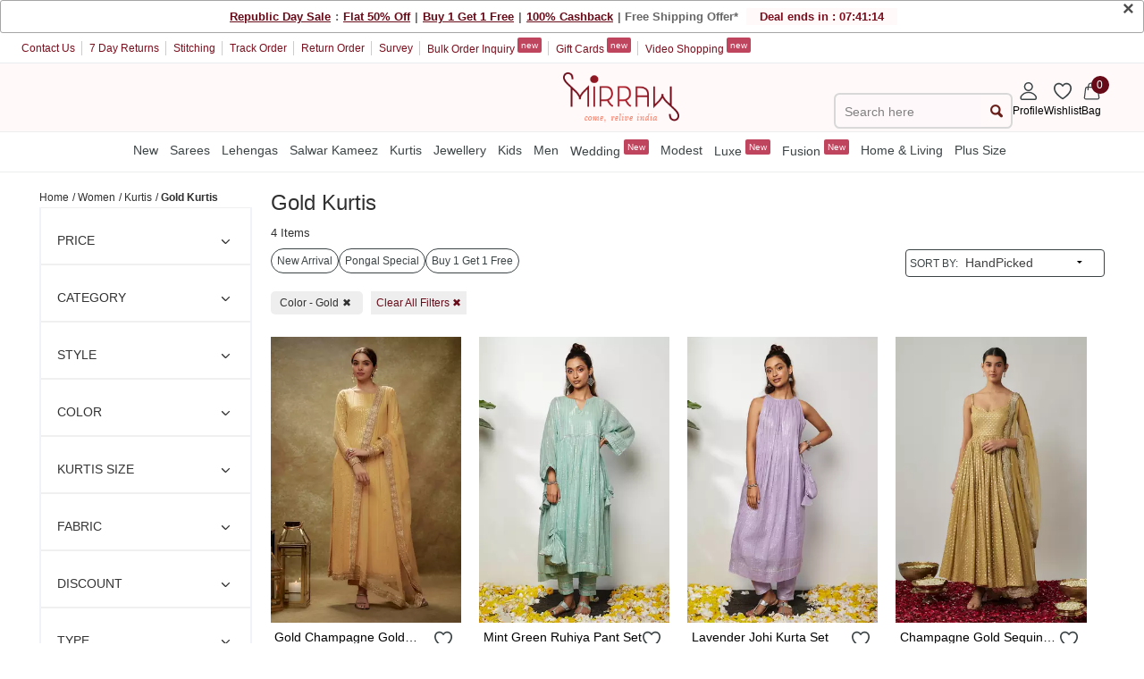

--- FILE ---
content_type: text/javascript
request_url: https://osjs.netcoresmartech.com/v1/js-versioning?clientkey=ADGMOT35CHFLVDHBJNIG50K968G14URKAD1FA0RABC03L94FR5E0&siteid=b5ec9d1099a63f890d90fdf8af902bff&rc=s&tk1=20241129111433&tk2=20251224123334
body_size: 90219
content:
smartech_wnconfig={"ps":"1","apiKey":"","senderid":"","siteid":"b5ec9d1099a63f890d90fdf8af902bff","ealf":0,"eapk":"","appId":"","projectId":"","domain":"www.mirraw.com","subdomain":"","clientid":"195472","websiteId":"","madtech":0,"madtech_conf":"","geo":"0","code":"200","ac":"1","js":"1","cms_type":"","isCoexist":false,"safariEnabled":0,"p":"0","spa":"","headless_website":0,"singleline":0,"freq_cap":"null"};/*! For license information please see smartech.js.LICENSE */
(n=>{var r={};function i(e){var t;return(r[e]||(t=r[e]={i:e,l:!1,exports:{}},n[e].call(t.exports,t,t.exports,i),t.l=!0,t)).exports}i.m=n,i.c=r,i.d=function(e,t,n){i.o(e,t)||Object.defineProperty(e,t,{enumerable:!0,get:n})},i.r=function(e){"undefined"!=typeof Symbol&&Symbol.toStringTag&&Object.defineProperty(e,Symbol.toStringTag,{value:"Module"}),Object.defineProperty(e,"__esModule",{value:!0})},i.t=function(t,e){if(1&e&&(t=i(t)),8&e)return t;if(4&e&&"object"==typeof t&&t&&t.__esModule)return t;var n=Object.create(null);if(i.r(n),Object.defineProperty(n,"default",{enumerable:!0,value:t}),2&e&&"string"!=typeof t)for(var r in t)i.d(n,r,function(e){return t[e]}.bind(null,r));return n},i.n=function(e){var t=e&&e.__esModule?function(){return e.default}:function(){return e};return i.d(t,"a",t),t},i.o=function(e,t){return Object.prototype.hasOwnProperty.call(e,t)},i.p="",i(i.s=26)})([function(e,t,n){n.d(t,"c",function(){return i}),n.d(t,"a",function(){return o}),n.d(t,"b",function(){return a}),n.d(t,"d",function(){return s}),n.d(t,"g",function(){return c}),n.d(t,"e",function(){return u}),n.d(t,"f",function(){return l});var r=function(e,t){return(r=Object.setPrototypeOf||({__proto__:[]}instanceof Array?function(e,t){e.__proto__=t}:function(e,t){for(var n in t)Object.prototype.hasOwnProperty.call(t,n)&&(e[n]=t[n])}))(e,t)};function i(e,t){if("function"!=typeof t&&null!==t)throw new TypeError("Class extends value "+String(t)+" is not a constructor or null");function n(){this.constructor=e}r(e,t),e.prototype=null===t?Object.create(t):(n.prototype=t.prototype,new n)}var o=function(){return(o=Object.assign||function(e){for(var t,n=1,r=arguments.length;n<r;n++)for(var i in t=arguments[n])Object.prototype.hasOwnProperty.call(t,i)&&(e[i]=t[i]);return e}).apply(this,arguments)};function a(e,a,s,c){return new(s=s||Promise)(function(n,t){function r(e){try{o(c.next(e))}catch(e){t(e)}}function i(e){try{o(c.throw(e))}catch(e){t(e)}}function o(e){var t;e.done?n(e.value):((t=e.value)instanceof s?t:new s(function(e){e(t)})).then(r,i)}o((c=c.apply(e,a||[])).next())})}function s(r,i){var o,a,s,c={label:0,sent:function(){if(1&s[0])throw s[1];return s[1]},trys:[],ops:[]},u=Object.create(("function"==typeof Iterator?Iterator:Object).prototype);return u.next=e(0),u.throw=e(1),u.return=e(2),"function"==typeof Symbol&&(u[Symbol.iterator]=function(){return this}),u;function e(n){return function(e){var t=[n,e];if(o)throw new TypeError("Generator is already executing.");for(;c=u&&t[u=0]?0:c;)try{if(o=1,a&&(s=2&t[0]?a.return:t[0]?a.throw||((s=a.return)&&s.call(a),0):a.next)&&!(s=s.call(a,t[1])).done)return s;switch(a=0,(t=s?[2&t[0],s.value]:t)[0]){case 0:case 1:s=t;break;case 4:return c.label++,{value:t[1],done:!1};case 5:c.label++,a=t[1],t=[0];continue;case 7:t=c.ops.pop(),c.trys.pop();continue;default:if(!(s=0<(s=c.trys).length&&s[s.length-1])&&(6===t[0]||2===t[0])){c=0;continue}if(3===t[0]&&(!s||t[1]>s[0]&&t[1]<s[3]))c.label=t[1];else if(6===t[0]&&c.label<s[1])c.label=s[1],s=t;else{if(!(s&&c.label<s[2])){s[2]&&c.ops.pop(),c.trys.pop();continue}c.label=s[2],c.ops.push(t)}}t=i.call(r,c)}catch(e){t=[6,e],a=0}finally{o=s=0}if(5&t[0])throw t[1];return{value:t[0]?t[1]:void 0,done:!0}}}}Object.create;function c(e){var t="function"==typeof Symbol&&Symbol.iterator,n=t&&e[t],r=0;if(n)return n.call(e);if(e&&"number"==typeof e.length)return{next:function(){return{value:(e=e&&r>=e.length?void 0:e)&&e[r++],done:!e}}};throw new TypeError(t?"Object is not iterable.":"Symbol.iterator is not defined.")}function u(e,t){var n="function"==typeof Symbol&&e[Symbol.iterator];if(!n)return e;var r,i,o=n.call(e),a=[];try{for(;(void 0===t||0<t--)&&!(r=o.next()).done;)a.push(r.value)}catch(e){i={error:e}}finally{try{r&&!r.done&&(n=o.return)&&n.call(o)}finally{if(i)throw i.error}}return a}function l(e,t,n){if(n||2===arguments.length)for(var r,i=0,o=t.length;i<o;i++)!r&&i in t||((r=r||Array.prototype.slice.call(t,0,i))[i]=t[i]);return e.concat(r||Array.prototype.slice.call(t))}},function(e,t,n){e.exports={trackerQ:{tracker:{transport:"XHR"}},userdata:{},tracking:{expires:7},queue:!1,globalQueue:[],notificationQueue:[],notificationConversion:[],prevPageSent:1,enableQueryParam:1,sessionData:{sts:null,pts:null},serverTimeZone:"Asia/Culcutta",pCookiesKeys:["uuid","visit","ck","cpcs","attr","encv"],sCookiesKeys:["cpci","cpcm","pet","pPet","set","tx","pTx","sid","url","pUrl","ct","mid","vid"],localStorageKeys:["__ls","__tz","__stn","__uuid","__reload","__stattpd","__dedup"],sessionStorageKeys:["__upvc","__pvc","__stn","__uurl","__stauto","npv","__fos","__la","__cg","__stls"],leaveIntent:{divId:"st_leave_intent",imgId:"st_leave_intent_img"},notification:{viewFrame:"st_preview_frame_",boxIds:["1","3","4"],bannerIds:["1"],stickyIds:["2"],modalIds:["3"],fullScreenIds:["4"],events:{open:31,close:33,click:32,subscribe:34},dom:{stickyId:"st_notification_sticky",boxId:"st_notification_box",bannerId:"st_notification_banner",modalId:"st_notification_modal",fullScreenId:"st_notification_fullscreen",close:"close",ncclose:"smt-close",click:["call_to_action","call_to_action-2","NC_CTA_ONE","NC_CTA_TWO","NC_CTA_THREE","NC_CTA_FOUR","NC_CTA_FIVE","NC_image_only","NC_background_image"],upArrow:"up_arrow",stSubscribeBox:"st_subscribeBox",overlayId:"smt-overlay",overlayEnable:0},storage:{key:"__stn"},controlgroup:{key:"__cg",check:"cgcheck"}},configurationMap:{},conversionIdentifiers:{},automation:{events:{success:17},storage:{key:"__stauto"}},crawllers:["Googlebot/2.1;"],bpn:{browsers:["firefox","chrome"],class:"__st_preview_frame_bpn",id:"__st_fancy_popup",overlayId:"__st_overlay_popup",overlayClass:"__st_preview_overlay_bpn",storage:{seen:"__fos"},button:{yes:"__st_bpn_yes",no:"__st_bpn_no",cross:"__st_bpn_cross"},events:{fancyDeliver:7,fancyAllow:8,fancyBlock:9},expires:48,vapidExpiryTime:87600,vapidDelimiter:"~~~",vapidGwSource:11,safariGwSource:3},wnconfig:{cookie:{name:"__stbpnenable",success:{value:1,expires:24},fail:{value:0,expires:7}},storage:{name:"smartech_wnconfig"}},webviewconfig:{storage:{name:"__webviewconfig",actmap:"__smtactmap"}},regex:{mobile:/^[0-9]{5,17}$/,email:/^[_a-z0-9][_a-z0-9-\.]*(\.[_a-z0-9-]+)*@[a-z0-9-]+(\.[a-z0-9-]+)*(\.[a-z]{2,25})$/,blank:/^\s*$/,freeflow:/^[a-zA-Z0-9-_/\s/]+$/},freeflow:{keysLimit:128,errors:{invalidEventName:"Disallowed charactors given for event name.",exceedMaxKeys:"Keys given exceeds max limit."}},errors:{invalidMobile:"Enter a valid mobile number.",invalidEmail:"Enter a valid email address.",blankInput:"Enter a valid "},adtechconfig:{flag:{name:"__stadsync",expires:168},storage:{name:"__staid"}},idb:{dbname:"smartech",version:2,storeNames:["attribute","activity"],keyPath:["identity","timestamp"],maxCount:{day:7,record:300}},data:{},activity:{check:!1},dispatchQueue:!1,referalConfig:{refKey:"ref",domains:["google","facebook"]},lastScrollVal:0,wp:{events:{publish:96,click:97,subscribe:34},cg:{check:"new"},class:{click:"__st_wp_click",element:"__st_wp"},channel:"cpz"},attPayload:{key:"__stattpd",prefix:"att"},idc:{key:"__smtidc"},partners:{hanselKey:"__ishanselenabled"},crossAssetStitching:{key:"__cas",iframeId:"cross-asset-syncing"},wmActivityRules:{ALL:"all",ANY:"any",LATEST:"latest"},freqCappingKeys:{webp:"__webpfreq",webm:"__webmfreq"},unbxdTrackingCookie:"unbxd.netcoreId"}},function(e,t,n){function r(e){return(e=>{if(Array.isArray(e))return i(e)})(e)||(e=>{if("undefined"!=typeof Symbol&&null!=e[Symbol.iterator]||null!=e["@@iterator"])return Array.from(e)})(e)||((e,t)=>{var n;if(e)return"string"==typeof e?i(e,t):"Map"===(n="Object"===(n={}.toString.call(e).slice(8,-1))&&e.constructor?e.constructor.name:n)||"Set"===n?Array.from(e):"Arguments"===n||/^(?:Ui|I)nt(?:8|16|32)(?:Clamped)?Array$/.test(n)?i(e,t):void 0})(e)||(()=>{throw new TypeError("Invalid attempt to spread non-iterable instance.\nIn order to be iterable, non-array objects must have a [Symbol.iterator]() method.")})()}function i(e,t){(null==t||t>e.length)&&(t=e.length);for(var n=0,r=Array(t);n<t;n++)r[n]=e[n];return r}var a=n(11),s=n(1),o=n(17),c={fetchCookie:function(e){for(var t="",n=(e=e||"__stp")+"=",r=document.cookie.split(";"),i=0;i<r.length;i++){for(var o=r[i];" "==o.charAt(0);)o=o.substring(1);if(0==o.indexOf(n)&&(t=o.substring(n.length,o.length)))try{try{t=decodeURIComponent(t)}catch(e){}t=1===window[s.wnconfig.storage.name].ealf&&"__stp"===e?a.decryptEventData(t):"__stattrb"===e?this.decodeFromBase64(t):this.isBase64(t)?JSON.parse(atob(t)):JSON.parse(t)}catch(e){}}return t},isBase64:function(e){if(""===e||""===e.trim())return!1;try{return btoa(atob(e))==e}catch(e){return!1}},decodeFromBase64:function(e){for(var t=atob(e),n=new Uint8Array(t.length),r=0;r<t.length;r++)n[r]=t.charCodeAt(r);return JSON.parse((new TextDecoder).decode(n))},deleteCookie:function(e,t){t&&(document.cookie=e+"=; "+("path=/;domain=."+t)+"; expires=Thu, 01 Jan 1970 00:00:01 GMT;")},writeCookie:function(e,t,n,r){var i="",o="path=/;";r&&(o="path=/;domain=."+r);e=1===window[s.wnconfig.storage.name].ealf&&"__stp"===t?(e.encv=1,a.encryptEventData(e)):"__stattrb"===t?this.encodeToBase64(JSON.stringify(e)):btoa(JSON.stringify(e)),e=encodeURIComponent(e),n&&((r=new Date).setTime(r.getTime()+60*n*60*1e3),i="expires="+r.toUTCString());n=t+"="+e+"; "+o+"; "+i;document.cookie=n},encodeToBase64:function(e){e=(new TextEncoder).encode(e);return btoa(String.fromCharCode.apply(String,r(e)))},getProtocol:function(){return window.location.protocol},getCurrentHost:function(){return window.location.protocol+"//"+window.location.host},getCurrentUrl:function(e){return e?(e=window.location.pathname,s.enableQueryParam&&(e+=window.location.search),e):document.URL},getCurrentUrlWithQuery:function(){return window.location.href},getCurrentTitle:function(){return document.title},getReferalUrl:function(){return document.referrer||""},redirect:function(t,e){var n;try{n=new URL(t)}catch(e){n=new URL("".concat(location.origin).concat(t))}t&&e?window.open(n,e):t&&window.open(n,"_self")},setToStorage:function(t,n,r){try{t.setItem(n,r)}catch(e){t=.5;o.inArray(s.localStorageKeys,n)&&(t=17280),this.writeCookie(r,n,t)}},getFromStorage:function(e,t){e=e.getItem(t);return(e=e||this.fetchCookie(t))||null},flushStorage:function(e,t){e&&t?t.removeItem(e):(this.flushLocalStorage(),this.flushSessionStorage())},flushLocalStorage:function(){var e,t=s.localStorageKeys;for(e in t)t[e]&&localStorage.removeItem(t[e])},flushSessionStorage:function(){var e,t=s.sessionStorageKeys;for(e in t)t[e]&&sessionStorage.removeItem(t[e])},getImgTag:function(e,t,n){var r=document.createElement("img");return r.id=e,r.height=t,r.width=t,r.src=n,r},prependAtTop:function(e,t,n){var r=document.createElement("div"),n=(r.id=n,r.setAttribute("smtMsgId","smtMessage"),document.getElementsByTagName(e)[0]);return n.insertBefore(r,n.firstChild),t&&(r.innerHTML=t),r},appendAtBottom:function(e,t,n){var r=document.createElement("div");return r.id=n,r.setAttribute("smtMsgId","smtMessage"),document.getElementsByTagName(e)[0].appendChild(r),r.innerHTML=t,!0},pushHtmlToIframe:function(e,t,n,r){n=n||"";try{var i,o,a=(a=document.getElementsByClassName(e)[0])||document.getElementsByClassName(n)[0],s=-1!==navigator.userAgent.indexOf("Chrome/")||navigator.userAgent.match("CriOS");return!("uce"===r)&&s?((i=a.contentWindow.document).body.innerHTML=t,Array.from(i.querySelectorAll("script")).forEach(function(e){var t=document.createElement("script");Array.from(e.attributes).forEach(function(e){return t.setAttribute(e.name,e.value)}),t.appendChild(document.createTextNode(e.innerHTML)),e.parentNode.replaceChild(t,e)}),i=this.assignLocPerValues(i)):((o=a.contentWindow.document).open(),o.write(t),o.close(),o=this.assignLocPerValues(o))}catch(e){console.info("dom Error occured")}},assignLocPerValues:function(e){for(var t,n=e.getElementsByTagName("input"),r=0;r<n.length;++r)"text"===n[r].getAttribute("type")&&(t=(t=n[r].getAttribute("wmvalue"))||n[r].getAttribute("data-wmvalue"))&&n[r].setAttribute("value",t);return e},applyCss:function(e,t){for(var n in t)t[n]&&(e.style[n]=t[n])},getElement:function(e,t){return(t=t||document).getElementById(e)},getElementsByClass:function(e,t){return t.getElementsByClassName(e)},removeElement:function(e){e.parentNode.removeChild(e)},addTransitionToIframe:function(e,t){var n,t=s.notification.viewFrame+t,r=document.getElementsByClassName(t)[0];r&&(e.entry_transition_css&&e.entry_transition_class&&((t=document.createElement("style")).innerHTML=e.entry_transition_css,document.head.appendChild(t),n=e.entry_transition_class.trim(),r.classList.add(n),setTimeout(function(){r.classList.remove(n)},1e3),r.setAttribute("data-entry-class",n)),e.exit_transition_css)&&e.exit_transition_class&&((t=document.createElement("style")).innerHTML=e.exit_transition_css,document.head.appendChild(t),t=e.exit_transition_class.trim(),r.setAttribute("data-exit-class",t))},addAnimationToIframe:function(e){var t,n,r=document.getElementById("smt-overlay");r&&((t=document.createElement("style")).innerHTML=e.animation_css,(n=document.createElement("div")).innerHTML=e.animation_tag,r.insertBefore(n,r.firstChild),r.insertBefore(t,r.firstChild))},insertWebmessageTemplate:function(e,t){var n="box";return o.inArray(s.notification.stickyIds,e.layout_type)?(n="sticky","1"===t?c.prependAtTop("body",e.iframe,s.notification.dom.stickyId):c.appendAtBottom("body",e.iframe,s.notification.dom.stickyId)):o.inArray(s.notification.bannerIds,e.layout_type)?(n="banner",c.appendAtBottom("body",e.iframe,s.notification.dom.bannerId)):o.inArray(s.notification.modalIds,e.layout_type)?(n="modal",c.appendAtBottom("body",e.iframe,s.notification.dom.modalId)):o.inArray(s.notification.fullScreenIds,e.layout_type)?(n="fullscreen",c.appendAtBottom("body",e.iframe,s.notification.dom.fullScreenId)):c.appendAtBottom("body",e.iframe,s.notification.dom.boxId),n},removeElementById:function(e,t){try{t=t||document,document.getElementById(e)&&document.getElementById(e).remove()}catch(e){console.log("Dom error occured")}},getCurrentHostName:function(){return window.location.host},createStyleTag:function(e){var t=document.head||document.getElementsByTagName("head")[0],n=document.createElement("style");t.appendChild(n),n.type="text/css",n.appendChild(document.createTextNode(e))},setAttributes:function(e,t){for(var n in t)t[n]&&e.setAttribute(n,t[n])},pushToQ:function(e){var t;e&&""!==e&&(t=this.getFromStorage(localStorage,"__stq")||"[]",(t=JSON.parse(t)).push(e),console.log(t),this.setToStorage(localStorage,"__stq",JSON.stringify(t)))}};e.exports=c},function(e,_,S){!function(e){S.d(_,"a",function(){return o}),S.d(_,"b",function(){return d}),S.d(_,"c",function(){return l}),S.d(_,"d",function(){return m}),S.d(_,"e",function(){return v}),S.d(_,"f",function(){return r}),S.d(_,"g",function(){return i}),S.d(_,"h",function(){return c}),S.d(_,"i",function(){return s});var t=S(0),n=function(e){for(var t=[],n=0,r=0;r<e.length;r++){var i=e.charCodeAt(r);i<128?t[n++]=i:(i<2048?t[n++]=i>>6|192:(55296==(64512&i)&&r+1<e.length&&56320==(64512&e.charCodeAt(r+1))?(i=65536+((1023&i)<<10)+(1023&e.charCodeAt(++r)),t[n++]=i>>18|240,t[n++]=i>>12&63|128):t[n++]=i>>12|224,t[n++]=i>>6&63|128),t[n++]=63&i|128)}return t};function r(e){return i(void 0,e)}function i(e,t){if(!(t instanceof Object))return t;switch(t.constructor){case Date:return new Date(t.getTime());case Object:void 0===e&&(e={});break;case Array:e=[];break;default:return t}for(var n in t)t.hasOwnProperty(n)&&"__proto__"!==n&&(e[n]=i(e[n],t[n]));return e}a.prototype.wrapCallback=function(n){var r=this;return function(e,t){e?r.reject(e):r.resolve(t),"function"==typeof n&&(r.promise.catch(function(){}),1===n.length?n(e):n(e,t))}};var o=a;function a(){var n=this;this.reject=function(){},this.resolve=function(){},this.promise=new Promise(function(e,t){n.resolve=e,n.reject=t})}function s(){try{return"[object process]"===Object.prototype.toString.call(e.process)}catch(e){return!1}}function c(){return"object"==typeof self&&self.self===self}u=Error,Object(t.c)(f,u);var u,l=f;function f(e,t,n){t=u.call(this,t)||this;return t.code=e,t.customData=n,t.name="FirebaseError",Object.setPrototypeOf(t,f.prototype),Error.captureStackTrace&&Error.captureStackTrace(t,d.prototype.create),t}p.prototype.create=function(e){for(var t=[],n=1;n<arguments.length;n++)t[n-1]=arguments[n];var r,i=t[0]||{},o=this.service+"/"+e,e=this.errors[e],e=e?(r=i,e.replace(h,function(e,t){var n=r[t];return null!=n?String(n):"<"+t+"?>"})):"Error",e=this.serviceName+": "+e+" ("+o+").";return new l(o,e,i)};var d=p;function p(e,t,n){this.service=e,this.serviceName=t,this.errors=n}var h=/\{\$([^}]+)}/g;function m(e,t){return Object.prototype.hasOwnProperty.call(e,t)}g.prototype.reset=function(){this.chain_[0]=1732584193,this.chain_[1]=4023233417,this.chain_[2]=2562383102,this.chain_[3]=271733878,this.chain_[4]=3285377520,this.inbuf_=0,this.total_=0},g.prototype.compress_=function(e,t){t=t||0;var n=this.W_;if("string"==typeof e)for(var r=0;r<16;r++)n[r]=e.charCodeAt(t)<<24|e.charCodeAt(t+1)<<16|e.charCodeAt(t+2)<<8|e.charCodeAt(t+3),t+=4;else for(r=0;r<16;r++)n[r]=e[t]<<24|e[t+1]<<16|e[t+2]<<8|e[t+3],t+=4;for(r=16;r<80;r++){var i=n[r-3]^n[r-8]^n[r-14]^n[r-16];n[r]=4294967295&(i<<1|i>>>31)}for(var o,a=this.chain_[0],s=this.chain_[1],c=this.chain_[2],u=this.chain_[3],l=this.chain_[4],r=0;r<80;r++)var f=r<40?r<20?(o=u^s&(c^u),1518500249):(o=s^c^u,1859775393):r<60?(o=s&c|u&(s|c),2400959708):(o=s^c^u,3395469782),i=(a<<5|a>>>27)+o+l+f+n[r]&4294967295,l=u,u=c,c=4294967295&(s<<30|s>>>2),s=a,a=i;this.chain_[0]=this.chain_[0]+a&4294967295,this.chain_[1]=this.chain_[1]+s&4294967295,this.chain_[2]=this.chain_[2]+c&4294967295,this.chain_[3]=this.chain_[3]+u&4294967295,this.chain_[4]=this.chain_[4]+l&4294967295},g.prototype.update=function(e,t){if(null!=e){for(var n=(t=void 0===t?e.length:t)-this.blockSize,r=0,i=this.buf_,o=this.inbuf_;r<t;){if(0===o)for(;r<=n;)this.compress_(e,r),r+=this.blockSize;if("string"==typeof e){for(;r<t;)if(i[o]=e.charCodeAt(r),++r,++o===this.blockSize){this.compress_(i),o=0;break}}else for(;r<t;)if(i[o]=e[r],++r,++o===this.blockSize){this.compress_(i),o=0;break}}this.inbuf_=o,this.total_+=t}},g.prototype.digest=function(){var e=[],t=8*this.total_;this.inbuf_<56?this.update(this.pad_,56-this.inbuf_):this.update(this.pad_,this.blockSize-(this.inbuf_-56));for(var n=this.blockSize-1;56<=n;n--)this.buf_[n]=255&t,t/=256;this.compress_(this.buf_);for(var r=0,n=0;n<5;n++)for(var i=24;0<=i;i-=8)e[r]=this.chain_[n]>>i&255,++r;return e};function g(){this.chain_=[],this.buf_=[],this.W_=[],this.pad_=[],this.inbuf_=0,this.total_=0,this.blockSize=64,this.pad_[0]=128;for(var e=1;e<this.blockSize;++e)this.pad_[e]=0;this.reset()}function v(e,t){e=new y(e,t);return e.subscribe.bind(e)}b.prototype.next=function(t){this.forEachObserver(function(e){e.next(t)})},b.prototype.error=function(t){this.forEachObserver(function(e){e.error(t)}),this.close(t)},b.prototype.complete=function(){this.forEachObserver(function(e){e.complete()}),this.close()},b.prototype.subscribe=function(e,t,n){var r,i=this;if(void 0===e&&void 0===t&&void 0===n)throw new Error("Missing Observer.");void 0===(r=((e,t)=>{if("object"==typeof e&&null!==e)for(var n=0,r=t;n<r.length;n++){var i=r[n];if(i in e&&"function"==typeof e[i])return 1}})(e,["next","error","complete"])?e:{next:e,error:t,complete:n}).next&&(r.next=w),void 0===r.error&&(r.error=w),void 0===r.complete&&(r.complete=w);e=this.unsubscribeOne.bind(this,this.observers.length);return this.finalized&&this.task.then(function(){try{i.finalError?r.error(i.finalError):r.complete()}catch(e){}}),this.observers.push(r),e},b.prototype.unsubscribeOne=function(e){void 0!==this.observers&&void 0!==this.observers[e]&&(delete this.observers[e],--this.observerCount,0===this.observerCount)&&void 0!==this.onNoObservers&&this.onNoObservers(this)},b.prototype.forEachObserver=function(e){if(!this.finalized)for(var t=0;t<this.observers.length;t++)this.sendOne(t,e)},b.prototype.sendOne=function(e,t){var n=this;this.task.then(function(){if(void 0!==n.observers&&void 0!==n.observers[e])try{t(n.observers[e])}catch(e){"undefined"!=typeof console&&console.error&&console.error(e)}})},b.prototype.close=function(e){var t=this;this.finalized||(this.finalized=!0,void 0!==e&&(this.finalError=e),this.task.then(function(){t.observers=void 0,t.onNoObservers=void 0}))};var y=b;function b(e,t){var n=this;this.observers=[],this.unsubscribes=[],this.observerCount=0,this.task=Promise.resolve(),this.finalized=!1,this.onNoObservers=t,this.task.then(function(){e(n)}).catch(function(e){n.error(e)})}function w(){}}.call(this,S(21))},function(e,t,n){function s(e,t){return(e=>{if(Array.isArray(e))return e})(e)||((e,t)=>{var n=null==e?null:"undefined"!=typeof Symbol&&e[Symbol.iterator]||e["@@iterator"];if(null!=n){var r,i,o,a,s=[],c=!0,u=!1;try{if(o=(n=n.call(e)).next,0===t){if(Object(n)!==n)return;c=!1}else for(;!(c=(r=o.call(n)).done)&&(s.push(r.value),s.length!==t);c=!0);}catch(e){u=!0,i=e}finally{try{if(!c&&null!=n.return&&(a=n.return(),Object(a)!==a))return}finally{if(u)throw i}}return s}})(e,t)||((e,t)=>{var n;if(e)return"string"==typeof e?r(e,t):"Map"===(n="Object"===(n={}.toString.call(e).slice(8,-1))&&e.constructor?e.constructor.name:n)||"Set"===n?Array.from(e):"Arguments"===n||/^(?:Ui|I)nt(?:8|16|32)(?:Clamped)?Array$/.test(n)?r(e,t):void 0})(e,t)||(()=>{throw new TypeError("Invalid attempt to destructure non-iterable instance.\nIn order to be iterable, non-array objects must have a [Symbol.iterator]() method.")})()}function r(e,t){(null==t||t>e.length)&&(t=e.length);for(var n=0,r=Array(t);n<t;n++)r[n]=e[n];return r}function c(e){return(c="function"==typeof Symbol&&"symbol"==typeof Symbol.iterator?function(e){return typeof e}:function(e){return e&&"function"==typeof Symbol&&e.constructor===Symbol&&e!==Symbol.prototype?"symbol":typeof e})(e)}var d=n(6),o=n(1),p=n(2),a=n(5),i=n(17),u=n(11),l={isJsonString:function(e){return"object"===c(e)},getActiveTracker:function(){return o.trackerQ.tracker},getRequestParams:function(){var e=(e=window.location.search).substring(1);return this.getJsonFromQuery(e)},getJsonFromQuery:function(e){for(var t,n={},r=e.split("&"),i=0,o=r.length;i<o;i++)(t=r[i].split("="))[0]&&(n[t[0]]=t[1]);return n},prepareParams:function(e,t,n){t=t||"",n=n||!1;var r,i,o=[];for(r in e)e.hasOwnProperty(r)&&(i=e[r],!1===n&&(i=encodeURIComponent(i)),o.push(r+"="+i));return o.join(t=""===t?"&":t)},getFormattedTimestamp:function(){return(new Date).toISOString().slice(2,19).replace(/[-T:]/g,"")},getTimestamp:function(){return(new Date).getTime()},getDateInterval:function(e,t){var e=864e5*e,n=new Date;return"after"===t?n.setTime(n.getTime()+e):n.setTime(n.getTime()-e),Math.floor(n.getTime())},encodeCustomer:function(e,t){for(var n,r="",i=e.toUpperCase().replace(/^\s+|\s+$/g,""),o=i.length-1;0<=o;o--)r+=48<=(n=i.charCodeAt(o))&&n<=90||38===n?t.charAt(n-38):String.fromCharCode(n);return r},getAttributionPatams:function(e,t){for(var n,r=decodeURIComponent(e),i="",o=r.length-1;0<=o;o--)i+="a"<=(n=r.charAt(o))&&n<="z"||"A"<=n&&n<="Z"||"&"==n||0<=n&&n<=9?String.fromCharCode(38+t.indexOf(n)):n;var a,e=i.split("|");return{cpci:(a=(e[0]||"").trim())&&!isNaN(a)?a:"0",ck:e[1]?e[1].toLowerCase():""}},generateUUID:function(){var n,e=l.getRequestParams();return e.__stuuid||(n=this.getTimestamp(),"xxxxxxxx-xxxx-4xxx-yxxx-xxxxxxxxxxxx".replace(/[xy]/g,function(e){var t=(n+16*Math.random())%16|0;return n=Math.floor(n/16),("x"===e?t:3&t|8).toString(16)}))},getRegex:function(e,t){var n=null;switch(e){case"equalTo":case"startsWith":n=new RegExp("^"+t+".*","g");break;case"endsWith":n=new RegExp(t+"$");break;case"contains":n=new RegExp(t)}return n},checkiOs:function(){var e=!1;return e=/iPhone|iPad|iPod/i.test(navigator.userAgent)&&!window.MSStream?!0:e},getUserDevice:function(){var e=(window.screen.width<window.screen.height?window.screen.width:window.screen.height)<=600,t="desktop";return/Android|webOS|iPhone|iPad|iPod|BlackBerry|IEMobile|Opera Mini/i.test(navigator.userAgent)&&e&&(t="mobile"),t=/Android|webOS|iPhone|iPad|iPod|BlackBerry|IEMobile|Opera Mini/i.test(navigator.userAgent)&&!e?"tablet":t},getDeviceStylePrefix:function(){var e="md",t=l.getUserDevice();return"tablet"===t?e="sm":"mobile"===t&&(e="xs"),e},getCurrentBrowser:function(){var e=null,t=0<=navigator.userAgent.indexOf(" OPR/"),n="undefined"!=typeof InstallTrigger,r=!!navigator.userAgent.match(/Version\/[\d\.]+.*Safari/),i=-1!==navigator.userAgent.indexOf("Chrome/")||navigator.userAgent.match("CriOS"),o=/\b(MSIE |Trident.*?rv:|Edge|Edg\/)(\d+)/.exec(navigator.userAgent),a=-1!==navigator.userAgent.indexOf("UCBrowser/");return o?e="edge":t?e="opera":i?e="chrome":n?e="firefox":r?e="safari":a&&(e="uc"),e},getCurrentOs:function(){var e=navigator.userAgent,t=navigator.platform,n=null;return-1!==["Macintosh","MacIntel","MacPPC","Mac68K"].indexOf(t)?n="mac":-1!==["iPhone","iPad","iPod"].indexOf(t)?n="ios":-1!==["Win32","Win64","Windows","WinCE"].indexOf(t)?n="windows":/Android/.test(e)?n="android":!n&&/Linux/.test(t)&&(n="linux"),n},setLastSeen:function(){var e=this.getTimestamp();p.setToStorage(localStorage,"__ls",e)},getLastSeen:function(){return p.getFromStorage(localStorage,"__ls")},setTimeZone:function(){p.setToStorage(localStorage,"__tz","server")},getTimeZone:function(){return p.getFromStorage(localStorage,"__tz")},setUniquePageVisitCount:function(e){p.setToStorage(sessionStorage,"__upvc",e)},getUniquePageVisitCount:function(){var e=p.getFromStorage(sessionStorage,"__upvc");return parseInt(e)||0},setPageVisitCount:function(e){p.setToStorage(sessionStorage,"__pvc",e)},getPageVisitCount:function(){var e=p.getFromStorage(sessionStorage,"__upvc");return parseInt(e)},setLastActivity:function(e){p.setToStorage(sessionStorage,"__la",e)},getLastActivity:function(){var e=p.getFromStorage(sessionStorage,"__la")||0;return parseInt(e)},setUniqueUrl:function(e){e=JSON.stringify(e),p.setToStorage(sessionStorage,"__uurl",e)},getUniqueUrl:function(){var e=p.getFromStorage(sessionStorage,"__uurl")||"[]";return JSON.parse(e)},inArray:function(e,t){return 0!==this.getLength(e)&&-1!==e.indexOf(t)},mergeArray:function(e,t){var n,r=[void 0,null,"","","",NaN];for(n in t)r.includes(t[n])||(e[n]=t[n]);return e},loadJs:function(e,t,n){var r=n.createElement("script"),n=n.getElementsByTagName("script")[0];return r.async=t,(r.src=e).includes("smartech_editor")&&(r.charset="UTF-8"),n.parentNode.insertBefore(r,n),r},loadCss:function(e,t,n){var r=n.createElement("link"),n=n.getElementsByTagName("head")[0];return r.rel="stylesheet",r.type="text/css",r.href=e,r.media="all",n.appendChild(r),r},loadIFrame:function(e,t,n,r){var i=document.createElement("IFRAME");return i.setAttribute("id",t),i.setAttribute("src",e),n&&(i.style.visibility="hidden",i.style.height="0",i.style.width="0"),r.body.insertBefore(i,r.body.lastChild),i},getDataType:function(e){return Object.prototype.toString.call(e).slice(8,-1)},isEmpty:function(e){for(var t in e)if(e[t])return!e.hasOwnProperty(t);return!0},getLength:function(e){var t,n=0;for(t in e)e.hasOwnProperty(t)&&n++;return n},getCurrentDay:function(){return(new Date).getDay()},getHourMin:function(){var e=new Date,t=(t=e.getMinutes())<10?"0"+t:t;return parseInt(e.getHours()+""+t)},getUserAgent:function(){return navigator.userAgent},checkBot:function(){var t=!1,n=this.getUserAgent();return o.crawllers.forEach(function(e){-1!==n.indexOf(e)&&(t=!0)}),t},extractRootDomain:function(e){var e=e||window.location.host,t=e.split("."),n=t.length;return e=-1!==(e=2<n?t[n-2]+"."+t[n-1]:e).indexOf("www")?e.replace("www.",""):e},detectPrivateMode:function(){return"chrome"===this.getCurrentBrowser()?this.checkChromeIncognito():window.indexedDB&&"firefox"===this.getCurrentBrowser()?this.checkFirefoxPrivate():window.localStorage&&"safari"===this.getCurrentBrowser()?this.checkSafariPrivate():new Promise(function(e,t){t(new Error("private"))})},checkChromeIncognito:function(){return new Promise(function(e,t){var n=window.RequestFileSystem||window.webkitRequestFileSystem;n&&n(window.TEMPORARY,100,function(){e("normal")},function(){t(new Error("private"))})})},checkFirefoxPrivate:function(){return new Promise(function(t,n){try{var r=window.indexedDB.open("test1");r.onsuccess=function(e){t("normal")},r.onerror=function(e){r.error&&"InvalidStateError"===r.error.name&&(e.preventDefault(),n(new Error("private")))}}catch(e){n(new Error("private"))}})},checkSafariPrivate:function(){return new Promise(function(e,t){try{window.localStorage.setItem("test",1),window.localStorage.removeItem("test"),e("normal")}catch(e){t(new Error("private"))}})},validateEmail:function(e){if(!e.match(/\S+@\S+\.\S+/))return!1;var t=e.split("@")[1].split("."),n=t.length;if(2<=n&&63<t[1].length)return!1;return!(!(e=e.toLowerCase()).match(o.regex.email)||255<e.length)},validateMobile:function(e){return!!e.match(o.regex.mobile)},validateBlank:function(e){return!(!e||0===e.length)},getFuturetimestamp:function(e){var t=new Date;return t.setDate(t.getDate()+e)},tpcallback:function(e,t,n){var r={},n=(r.aid=n.staid,delete n.staid,delete n.customer_key,n.dpid="|PIGGYBACK_COOKIE|",n.uuid=r.aid,this.prepareParams(n,"%26")),e=(this.loadJs(e+""+t+"?"+n+"&param=<someparam>","true",document),this.getFuturetimestamp(7));r.expiry=e,p.setToStorage(localStorage,o.adtechconfig.storage.name,JSON.stringify(r)),p.writeCookie(!0,o.adtechconfig.flag.name,o.adtechconfig.flag.expires)},tpstorage:function(e){var t={},e=(t.aid=e,this.getFuturetimestamp(7));t.expiry=e,p.setToStorage(localStorage,o.adtechconfig.storage.name,JSON.stringify(t)),p.writeCookie(!0,o.adtechconfig.flag.name,o.adtechconfig.flag.expires)},revexcallback:function(e){window._atm_client_id=e,window._atm_params={},_atm_params.t="r",_atm_params.f="v";e=document.createElement("script");e.type="text/javascript",e.src=("https:"==document.location.protocol?"https:":"http:")+"//cdn.atomex.net/static/js/pxs/"+_atm_client_id+"/ast.js",document.body.appendChild(e)},getWnConfig:function(){return window[o.wnconfig.storage.name]||{}},validateFreeflowInput:function(e){var t=new RegExp(o.regex.freeflow),n=!0;return n=e&&t.test(e)?n:!1},getParams:function(e){var t={clientkey:a.getUser(),siteid:a.getSite(),type:null};return{url:e,m:"wnconfig",paramString:this.prepareParams(t)}},getActApiParams:function(e){return{url:e,m:"",paramString:""}},setReferalParams:function(e){var t,e=this.getRefereDomain(e);!1!==e&&(t=p.getFromStorage(sessionStorage,o.referalConfig.refKey)||"[]",t=JSON.parse(t),this.inArray(t,e)||t.push(e),p.setToStorage(sessionStorage,o.referalConfig.refKey,JSON.stringify(t)))},getRefereDomain:function(e){e=this.extractRootDomain(e),e=i.getParentDomain(e);return!!this.inArray(o.referalConfig.domains,e)&&e},setTokenData:function(e){return!!e&&(p.writeCookie(e,"__stat",24),!0)},getRedirectParams:function(){var e={};return e.guid=a.getUuid(),a.getCustomer()&&(e.pk=a.getCustomer()),this.prepareParams(e,"",!0)},getSessionTs:function(){return p.fetchCookie("__sts").sid||0},getLastActTs:function(e){return e[e.length-1].timestamp},validateTimestamp:function(e,t){return t<e?!0:!1},splitString:function(e,t){return e.split(t)},setSegmentList:function(){var o=this;if(!o.currentSegmentPromise){var n=p.getFromStorage(sessionStorage,"__stls")||"";if(""!==n)return new Promise(function(e,t){e(n)});o.currentSegmentPromise=new Promise(function(t,n){var r=o.getSegmentQuery(),e=[],i=new Promise(function(t,e){Object.assign(r,{l:!0}),o.fetchSegmentList(r).then(function(e){t((null==e?void 0:e.data)||[])})}),i=(e.push(i),new Promise(function(t,e){var n=o.getSegmentQuery();Object.assign(n,{s:!0}),o.fetchSegmentList(n).then(function(e){t((null==e?void 0:e.data)||[])})}));e.push(i),Promise.all(e).then(function(e){e={l:e[0].ids,s:e[1].ids,loc:e[1].loc};p.setToStorage(sessionStorage,"__stls",JSON.stringify(e)),t(e)}).catch(function(e){o.currentSegmentPromise=null,n(e)}).finally(function(){o.currentSegmentPromise=null})})}return o.currentSegmentPromise},setListSegForHansel:function(){var e,t=p.getFromStorage(sessionStorage,"__stls");t&&"undefined"!=typeof Hansel&&(e=(t=JSON.parse(t)).l||[],t=t.s||[],0==e.length&&0==t.length||Hansel.smt().setSegments(e,t))},setWebUserAttribute:function(a,s,e){var c=this,u=p.fetchCookie(d.pCookieHandle)||{},l={webm:"__st_attr_wm",webp:"__st_attr_wp"}[e]||"{}",f=p.fetchCookie("__stattrb")||{};return new Promise(function(t,n){try{var e,r=p.getFromStorage(sessionStorage,l),i=r?JSON.parse(r):null;if(f.FOREIGNKEY&&u.ck!==f.FOREIGNKEY&&(p.writeCookie({},"__stattrb",d.pCookieExpiryTime),p.flushStorage(l,sessionStorage),i=null),null!=(e=i)&&e.updt){var o=parseInt(i.updt,10);if((new Date).getTime()-o<=18e5)return t(i)}c.fetchAndStoreUserAttributes(a,s,l).then(t).catch(n)}catch(e){c.fetchAndStoreUserAttributes(a,s,l).then(t).catch(n)}})},fetchAndStoreUserAttributes:function(e,t,n){e=this.getUserAttributeQuery(e,t,n);return this.fetchWebpUserAttribute(e).then(function(e){var t={};return null!=e&&e.pld&&(t=e),p.setToStorage(sessionStorage,n,JSON.stringify(t)),t})},getUserAttributeQuery:function(e,t,n){var r=p.fetchCookie("__stp"),n=p.getFromStorage(sessionStorage,n)||"{}",n=n?JSON.parse(n):{},n=n.pld?u.decryptUserAttribute(n.pld,t):"{}",r=r.ck||a.getCustomer(),r="$I::"+u.encryptUserAttribute(r,t),t=e.join(","),e=this.getWnConfig().clientid,i=null;if(n)try{var o="object"===c(n)?n:JSON.parse(n),i=null==o?void 0:o.uid}catch(e){console.warn("Failed to parse user attributes",e)}n={cid:e,attrIds:t,guid:a.getUuid(),identity:r,appId:a.getSite()};return i&&(n.uid=i),n},getSegmentQuery:function(){var e=a.isIdentified(),t={c:a.getUser()};return e?Object.assign(t,{u:a.getCustomer()}):Object.assign(t,{uuid:a.getUuid()}),t},fetchSegmentList:function(e){return e=l.prepareParams(e),fetch(d.webSegment+e).then(function(e){return e=e.json()}).catch(function(){console.log("error while fetching segments/lists")})},fetchWebpUserAttribute:function(e){e=l.prepareParams(e);var t=d.webpAttribute;return a.getIdc()&&(t=t.replace("psegment-us","psegment")),fetch(t+e).then(function(e){return e=e.json()}).catch(function(){console.log("error while fetching user attributes ")})},setAttPayloadParams:function(e){var t={},n=o.attPayload.prefix;t[n+"CK"]=e.ck||"",t[n+"cpcm"]=e.utm_medium.toLowerCase(),t[n+"cpcs"]=e.utm_source.toLowerCase(),t.attcpci=e.cpci,t&&p.setToStorage(localStorage,o.attPayload.key,JSON.stringify(t))},getAttPayloadParams:function(){return JSON.parse(p.getFromStorage(localStorage,o.attPayload.key))||{}},setupUtmInSession:function(){var t=this;new Promise(function(){var n=t.getRequestParams(),e=(Object.keys(n).forEach(function(e){var t=encodeURI(n[e]),t=decodeURIComponent(t);n[e]=t}),p.getFromStorage(sessionStorage,"__stutm")||"{}"),e=JSON.parse(e),e=t.getUTMParams(e,n);p.setToStorage(sessionStorage,"__stutm",JSON.stringify(e))})},getUTMParams:function(e,t){return(t.UTM_SOURCE||t.utm_source)&&(e.src=t.UTM_SOURCE||t.utm_source),(t.UTM_CAMPAIGN||t.utm_campaign)&&(e.camp=t.UTM_CAMPAIGN||t.utm_campaign),(t.UTM_TERM||t.utm_term)&&(e.term=t.UTM_TERM||t.utm_term),(t.UTM_CONTENT||t.utm_content)&&(e.cont=t.UTM_CONTENT||t.utm_content),(t.UTM_MEDIUM||t.utm_medium)&&(e.med=t.UTM_MEDIUM||t.utm_medium),e},getSessionAttributes:function(){var e=p.fetchCookie("__stp"),t=p.fetchCookie("__sts"),n=p.getFromStorage(sessionStorage,"__stutm")||"{}",r=p.getFromStorage(sessionStorage,"__stls")||"{}",i=p.getFromStorage(sessionStorage,"__st_attr_wp")||"{}",r=JSON.parse(r),n=JSON.parse(n),e={visit:e.visit||"new",identity:e.ck||"",type:e.ck&&""!==e.ck?"Identified":"Anonymous",cpcs:t.cpcs||"",browser:this.getCurrentBrowser(),os:this.getCurrentOs(),device:this.getUserDevice()};return r.loc&&(e.region=r.loc.re,e.city=r.loc.ci,e.country=r.loc.co),e.source=n.src||"",e.medium=n.med||"",e.term=n.term||"",e.attributes=i,e},getCurrentSessionActs:function(e){var t=[],n=this.getSessionTs();if(e&&0<e.length)for(var r=0;r<e.length;r++)n<(e[r].timestamp||0)&&t.push(e[r]);return t},createLock:function(){var e=!0;return{unlock:function(){return e=!1},getLockState:function(){return e}}},checkDayValidity:function(e){var t,n,r=new Date;return t={sunday:0,monday:1,tuesday:2,wednesday:3,thursday:4,friday:5,saturday:6},n=[],e.forEach(function(e){(e=e.toLowerCase())in t&&n.push(t[e])}),!!(e=n).includes(r.getDay())},checkTimeValidity:function(e,t){var n=new Date,r=n.getHours(),n=n.getMinutes();function i(e){var e=s(e.split(":"),2),t=e[0],e=e[1],t=parseInt(t),e=parseInt(e);return"number"==typeof t&&"number"==typeof e?[t,e]:[]}var e=s(i(e),2),o=e[0],e=e[1],t=s(i(t),2),a=t[0],t=t[1];return"number"==typeof o&&"number"==typeof e&&"number"==typeof a&&"number"==typeof t&&60*o+e<=(o=60*r+n)&&o<=60*a+t},validateFrequencyType:function(e,t,n,r){return"day"==t?this.validateFrequencyTypeDay(e,n,r,localStorage):"session"==t||"campaign"==t?this.validateFrequencyTypeCommon(e,n,r,localStorage,t):"everytime"==t},validateFrequencyTypeDay:function(e,t,n,r){n=this.getFreqCappingEntires(n,r);return!n||!n.length||(r=new Date,r="".concat(r.getDate(),":").concat(r.getMonth()+1,":").concat(r.getFullYear()),this.comparator(n,{campaignId:e,date:r})<t)},comparator:function(e,o){var a=0;return e.forEach(function(e){for(var t=!0,n=0,r=Object.entries(o);n<r.length;n++){var i=s(r[n],2);e[i[0]]!=i[1]&&(t=!1)}t&&a++}),a},validateFrequencyTypeCommon:function(e,t,n,r,i){n=this.getFreqCappingEntires(n,r,"session"===i?this.getSessionTs():null);return!n||!n.length||this.comparator(n,{campaignId:e})<t},getFreqCappingEntires:function(e,t,n){e=o.freqCappingKeys[e],t=p.getFromStorage(t,e);return(t=JSON.parse(t))&&(null!=n?t.filter(function(e){return e.timestamp>=n}):t)||[]},addMarketingToolEntry:function(e,t,n){var r=(r=this.getFreqCappingEntires(e,localStorage))||[],i="".concat(n.getDate(),":").concat(n.getMonth()+1,":").concat(n.getFullYear()),t={campaignId:t,timestamp:n.getTime(),date:i};r.push(t),p.setToStorage(localStorage,o.freqCappingKeys[e],JSON.stringify(r))},isValidHttpUrl:function(e){var t;try{t=new URL(e)}catch(e){return!1}return"http:"===t.protocol||"https:"===t.protocol},spaceToUnderscore:function(e){var t,n={};for(t in e)e.hasOwnProperty(t)&&(n[t.replace(/ /g,"_")]=e[t]);return n},isDuplicateObject:function(e,t){if("object"!==c(e)||"object"!==c(t)||null===e||null===t)return e===t;var n=Object.keys(e),r=Object.keys(t);if(n.length!==r.length)return!1;for(var i=0,o=n;i<o.length;i++){var a=o[i];if(!r.includes(a)||!this.isDuplicateObject(e[a],t[a]))return!1}return!0}};e.exports=l},function(e,t,n){var r=n(1),i=n(2);e.exports={setUserData:function(e){r.userdata.site_id=e||i.getFromStorage(localStorage,"__stsiteid"),r.userdata.user_key=i.getFromStorage(sessionStorage,"ck"),r.userdata.idc=i.getFromStorage(sessionStorage,r.idc.key)},getUser:function(){return r.userdata.user_key||""},getIdc:function(){return r.userdata.idc||""},getSite:function(){return r.userdata.site_id||""},setCustomer:function(e){r.userdata.customer_key=e},getCustomer:function(){return r.userdata.customer_key||""},setTransport:function(e){r.trackerQ.tracker.transport=e},getTransport:function(){return r.trackerQ.tracker.transport},setPrevPageSent:function(e){r.prevPageSent=e},getPrevPageSent:function(){return r.prevPageSent||0},setUuid:function(e){r.userdata.uuid=e},getUuid:function(){return r.userdata.uuid||""},setOptout:function(){r.userdata.optout=!0},getOptout:function(){return r.userdata.optout||""},isIdentified:function(){return!!this.getCustomer()},blockedInternalEvents:[7,"7","bpn opt-in intent view",8,"8","bpn opt-in intent allow",9,"9","bpn opt-in intent block",10,"10","subscribe for push - register event",11,"11","unsubscribe for push",12,"12","push notification delivered",13,"13","push notification opened/clicked",14,"14","push notification dismissed",17,"17","automation satisfied event",20,"20","first app launch",21,"21","app launch",22,"22","login",23,"23","logout",24,"24","app uninstall",25,"25","signup /register for the website or app",26,"26","device details updated",31,"31","onsite/inapp notification shown",32,"32","onsite/inapp notification click",33,"33","onsite/inapp notification closed",40,"40","profile push",41,"41","in-app message viewed",42,"42","in-app message clicked",43,"43","in-app message dismissed",44,"44","inbox message delivered",45,"45","inbox message viewed",46,"46","inbox message clicked",47,"47","inbox message dismissed",63,"63","nudge shown",64,"64","nudge dismissed",65,"65","nudge branch tracker",66,"66","nudge not shown",70,"70","user opt in tracking",71,"71","user opt out tracking",72,"72","user opt in push notification",73,"73","user opt out push notification",74,"74","user opt in in-app messages",75,"75","user opt out in-app messages",80,"80","app installed",81,"81","app updated",82,"82","app crashed",83,"83","app reinstall",84,"84","user enabled push notification",85,"85","user disabled push notification",86,"86","push notification token generated",87,"87","push notification token failed",88,"88","push notification token refreshed",89,"89","location fetch permission allowed",90,"90","location fetch permission denied",91,"91","user entered geofence",92,"92","user dwelled in geofence location",93,"93","user exited geofence",99,"99","device data dump event"]}},function(e,t,n){e.exports={jsServer:"//cdnt.netcoresmartech.com/webactivity/",pjsServer:"//cdnt.netcoresmartech.com/webp/",bpnServerUrl:"//twa.netcoresmartech.com/",serverUrl:"//twa.netcoresmartech.com/",configUrl:"//wdc.netcoresmartech.com/",axisUrl:"//axs.netcoresmartech.com/",formUrl:"//twa.netcoresmartech.com/",templateUrl:"//wdc.netcoresmartech.com/",cdnTemplateUrl:"//cdndc.netcoresmartech.com/",boxxApiServerUrl:"//use1-loki.boxx.ai/",boxxApiServerUrlIDC:"//loki.boxx.ai/",dynamicTemplateUrl:"//preprod-psegment.netcoresmartech.com/dynamic_template?",formPath:"form",dispatchPath:"dispatch",version:"V2",apnsEndPoint:"https://tw2.netcore.co.in/apns",pCookieHandle:"__stp",sCookieHandle:"__sts",decodeKey:"SXGWLZPDOKFIVUHJYTQBNMACERxswgzldpkoifuvjhtybqmncare0159378264",pCookieExpiryTime:"17280",sCookieExpiryTime:".5",adtechServer:"//wdc.netcoresmartech.com/",mediamathapi:"//pixel.mathtag.com/sync/js",revex:"//sync.atomex.net/getuid?ag=UNKNOWN&cb=",dpcallbackpath:"//wdc.netcoresmartech.com/dpcallback",csyncpage:"smtsync",adtpartner:"rvx",boxxJS:"https://js.boxx.ai/js_init/?",editor:"//cdnt.netcoresmartech.com/webeditor/",wpCampaignContent:"//wdc.netcoresmartech.com/template?",flickrTime:"1500",gamifyJS:"//cdnt.netcoresmartech.com/smartech_gamifyv4.js",webSegment:"https://psegment.netcoresmartech.com/user_exists?",errorServer:"//wdc.netcoresmartech.com/",webpAttribute:"https://psegment-us.netcoresmartech.com/v2/get_user_attributes?",errorUrl:"//wdc.netcoresmartech.com/",errorPath:"js_error",systemActApi:"//cdnt.netcoresmartech.com/system_activity.json",hanselJs:"//cdn-sdk.hansel.io/web/8.4.0/hansel.min.js",hanselCss:"//cdn-sdk.hansel.io/web/8.4.0/hansel.min.css",hanselGetData:"//ujm.hansel.io/ujm/v1/data/<os>/<app_id>/<rv>/",hanselPopulateData:"//sdk.hansel.io/dashboard/populatedata/v1/<app_id>",hanselTdAuth:"//sdk.hansel.io/dashboard/td/verify",hanselInitSdk:"//sdk.hansel.io/dashboard/sdk/v1/init/<os>/<app_id>/<rv>",hanselReqSesid:"//sdk.hansel.io/dashboard/visualizer/request_session",hanselSocket:"wss://websocket-visualizer.hansel.io",eventEditor:"//osjs.netcoresmartech.com/singleline/prod-us/single-line-js/",slEventList:"//cdndc.netcoresmartech.com/prod/singleline/",slTestList:"//wps.netcoresmartech.com/",slAlert:"//sljsalert-prod.netcoresmartech.com/",cacheToken:"//cdnvc.netcoresmartech.com/vc/prod/"}},function(e,t,n){var r=n(0),f=n(3),d=n(8);function a(){for(var e=0,t=0,n=arguments.length;t<n;t++)e+=arguments[t].length;for(var r=Array(e),i=0,t=0;t<n;t++)for(var o=arguments[t],a=0,s=o.length;a<s;a++,i++)r[i]=o[a];return r}function i(e,t){for(var n=[],r=2;r<arguments.length;r++)n[r-2]=arguments[r];if(!(t<e.logLevel)){var i=(new Date).toISOString(),o=l[t];if(!o)throw new Error("Attempted to log a message with an invalid logType (value: "+t+")");console[o].apply(console,a(["["+i+"]  "+e.name+":"],n))}}var s,o=[],c=((n=s=s||{})[n.DEBUG=0]="DEBUG",n[n.VERBOSE=1]="VERBOSE",n[n.INFO=2]="INFO",n[n.WARN=3]="WARN",n[n.ERROR=4]="ERROR",n[n.SILENT=5]="SILENT",{debug:s.DEBUG,verbose:s.VERBOSE,info:s.INFO,warn:s.WARN,error:s.ERROR,silent:s.SILENT}),u=s.INFO,l=((n={})[s.DEBUG]="log",n[s.VERBOSE]="log",n[s.INFO]="info",n[s.WARN]="warn",n[s.ERROR]="error",n),n=(Object.defineProperty(p.prototype,"logLevel",{get:function(){return this._logLevel},set:function(e){if(!(e in s))throw new TypeError('Invalid value "'+e+'" assigned to `logLevel`');this._logLevel=e},enumerable:!1,configurable:!0}),p.prototype.setLogLevel=function(e){this._logLevel="string"==typeof e?c[e]:e},Object.defineProperty(p.prototype,"logHandler",{get:function(){return this._logHandler},set:function(e){if("function"!=typeof e)throw new TypeError("Value assigned to `logHandler` must be a function");this._logHandler=e},enumerable:!1,configurable:!0}),Object.defineProperty(p.prototype,"userLogHandler",{get:function(){return this._userLogHandler},set:function(e){this._userLogHandler=e},enumerable:!1,configurable:!0}),p.prototype.debug=function(){for(var e=[],t=0;t<arguments.length;t++)e[t]=arguments[t];this._userLogHandler&&this._userLogHandler.apply(this,a([this,s.DEBUG],e)),this._logHandler.apply(this,a([this,s.DEBUG],e))},p.prototype.log=function(){for(var e=[],t=0;t<arguments.length;t++)e[t]=arguments[t];this._userLogHandler&&this._userLogHandler.apply(this,a([this,s.VERBOSE],e)),this._logHandler.apply(this,a([this,s.VERBOSE],e))},p.prototype.info=function(){for(var e=[],t=0;t<arguments.length;t++)e[t]=arguments[t];this._userLogHandler&&this._userLogHandler.apply(this,a([this,s.INFO],e)),this._logHandler.apply(this,a([this,s.INFO],e))},p.prototype.warn=function(){for(var e=[],t=0;t<arguments.length;t++)e[t]=arguments[t];this._userLogHandler&&this._userLogHandler.apply(this,a([this,s.WARN],e)),this._logHandler.apply(this,a([this,s.WARN],e))},p.prototype.error=function(){for(var e=[],t=0;t<arguments.length;t++)e[t]=arguments[t];this._userLogHandler&&this._userLogHandler.apply(this,a([this,s.ERROR],e)),this._logHandler.apply(this,a([this,s.ERROR],e))},p);function p(e){this.name=e,this._logLevel=u,this._logHandler=i,this._userLogHandler=null,o.push(this)}function h(t){o.forEach(function(e){e.setLogLevel(t)})}function m(a,t){for(var e=0,n=o;e<n.length;e++)(e=>{var o=null;t&&t.level&&(o=c[t.level]),e.userLogHandler=null===a?null:function(e,t){for(var n=[],r=2;r<arguments.length;r++)n[r-2]=arguments[r];var i=n.map(function(e){if(null==e)return null;if("string"==typeof e)return e;if("number"==typeof e||"boolean"==typeof e)return e.toString();if(e instanceof Error)return e.message;try{return JSON.stringify(e)}catch(e){return null}}).filter(function(e){return e}).join(" ");t>=(null!=o?o:e.logLevel)&&a({level:s[t].toLowerCase(),message:i,args:n,type:e.name})}})(n[e])}var g={"no-app":"No Firebase App '{$appName}' has been created - call Firebase App.initializeApp()","bad-app-name":"Illegal App name: '{$appName}","duplicate-app":"Firebase App named '{$appName}' already exists","app-deleted":"Firebase App named '{$appName}' already deleted","invalid-app-argument":"firebase.{$appName}() takes either no argument or a Firebase App instance.","invalid-log-argument":"First argument to `onLog` must be null or a function."},v=new f.b("app","Firebase",g),g="@firebase/app",y="[DEFAULT]",b=((E={})[g]="fire-core",E["@firebase/analytics"]="fire-analytics",E["@firebase/app-check"]="fire-app-check",E["@firebase/auth"]="fire-auth",E["@firebase/database"]="fire-rtdb",E["@firebase/functions"]="fire-fn",E["@firebase/installations"]="fire-iid",E["@firebase/messaging"]="fire-fcm",E["@firebase/performance"]="fire-perf",E["@firebase/remote-config"]="fire-rc",E["@firebase/storage"]="fire-gcs",E["@firebase/firestore"]="fire-fst",E["fire-js"]="fire-js",E["firebase-wrapper"]="fire-js-all",E),w=new n("@firebase/app"),_=(Object.defineProperty(S.prototype,"automaticDataCollectionEnabled",{get:function(){return this.checkDestroyed_(),this.automaticDataCollectionEnabled_},set:function(e){this.checkDestroyed_(),this.automaticDataCollectionEnabled_=e},enumerable:!1,configurable:!0}),Object.defineProperty(S.prototype,"name",{get:function(){return this.checkDestroyed_(),this.name_},enumerable:!1,configurable:!0}),Object.defineProperty(S.prototype,"options",{get:function(){return this.checkDestroyed_(),this.options_},enumerable:!1,configurable:!0}),S.prototype.delete=function(){var t=this;return new Promise(function(e){t.checkDestroyed_(),e()}).then(function(){return t.firebase_.INTERNAL.removeApp(t.name_),Promise.all(t.container.getProviders().map(function(e){return e.delete()}))}).then(function(){t.isDeleted_=!0})},S.prototype._getService=function(e,t){void 0===t&&(t=y),this.checkDestroyed_();var n,e=this.container.getProvider(e);return e.isInitialized()||"EXPLICIT"!==(null==(n=e.getComponent())?void 0:n.instantiationMode)||e.initialize(),e.getImmediate({identifier:t})},S.prototype._removeServiceInstance=function(e,t){void 0===t&&(t=y),this.container.getProvider(e).clearInstance(t)},S.prototype._addComponent=function(t){try{this.container.addComponent(t)}catch(e){w.debug("Component "+t.name+" failed to register with FirebaseApp "+this.name,e)}},S.prototype._addOrOverwriteComponent=function(e){this.container.addOrOverwriteComponent(e)},S.prototype.toJSON=function(){return{name:this.name,automaticDataCollectionEnabled:this.automaticDataCollectionEnabled,options:this.options}},S.prototype.checkDestroyed_=function(){if(this.isDeleted_)throw v.create("app-deleted",{appName:this.name_})},S);function S(e,t,n){var r=this;this.firebase_=n,this.isDeleted_=!1,this.name_=t.name,this.automaticDataCollectionEnabled_=t.automaticDataCollectionEnabled||!1,this.options_=Object(f.f)(e),this.container=new d.b(t.name),this._addComponent(new d.a("app",function(){return r},"PUBLIC")),this.firebase_.INTERNAL.components.forEach(function(e){return r._addComponent(e)})}_.prototype.name&&_.prototype.options||_.prototype.delete||console.log("dc");var k="8.10.0";function C(a){var s={},c=new Map,u={__esModule:!0,initializeApp:function(e,t){void 0===t&&(t={});"object"==typeof t&&null!==t||(t={name:t});void 0===t.name&&(t.name=y);var n=t.name;if("string"!=typeof n||!n)throw v.create("bad-app-name",{appName:String(n)});if(Object(f.d)(s,n))throw v.create("duplicate-app",{appName:n});e=new a(e,t,u);return s[n]=e},app:l,registerVersion:function(e,t,n){var r=null!=(i=b[e])?i:e;n&&(r+="-"+n);var i=r.match(/\s|\//),e=t.match(/\s|\//);i||e?(n=['Unable to register library "'+r+'" with version "'+t+'":'],i&&n.push('library name "'+r+'" contains illegal characters (whitespace or "/")'),i&&e&&n.push("and"),e&&n.push('version name "'+t+'" contains illegal characters (whitespace or "/")'),w.warn(n.join(" "))):o(new d.a(r+"-version",function(){return{library:r,version:t}},"VERSION"))},setLogLevel:h,onLog:function(e,t){if(null!==e&&"function"!=typeof e)throw v.create("invalid-log-argument");m(e,t)},apps:null,SDK_VERSION:k,INTERNAL:{registerComponent:o,removeApp:function(e){delete s[e]},components:c,useAsService:function(e,t){if("serverAuth"===t)return null;return t}}};function l(e){if(e=e||y,Object(f.d)(s,e))return s[e];throw v.create("no-app",{appName:e})}function o(n){var e,r=n.name;if(c.has(r))w.debug("There were multiple attempts to register component "+r+".");else{c.set(r,n),"PUBLIC"===n.type&&(e=function(e){if("function"!=typeof(e=void 0===e?l():e)[r])throw v.create("invalid-app-argument",{appName:r});return e[r]()},void 0!==n.serviceProps&&Object(f.g)(e,n.serviceProps),u[r]=e,a.prototype[r]=function(){for(var e=[],t=0;t<arguments.length;t++)e[t]=arguments[t];return this._getService.bind(this,r).apply(this,n.multipleInstances?e:[])});for(var t=0,i=Object.keys(s);t<i.length;t++){var o=i[t];s[o]._addComponent(n)}}return"PUBLIC"===n.type?u[r]:null}return u.default=u,Object.defineProperty(u,"apps",{get:function(){return Object.keys(s).map(function(e){return s[e]})}}),l.App=a,u}var E=function e(){var t=C(_);return t.INTERNAL=Object(r.a)(Object(r.a)({},t.INTERNAL),{createFirebaseNamespace:e,extendNamespace:function(e){Object(f.g)(t,e)},createSubscribe:f.e,ErrorFactory:f.b,deepExtend:f.g}),t}(),O=(T.prototype.getPlatformInfoString=function(){return this.container.getProviders().map(function(e){return(e=>"VERSION"===(null==(e=e.getComponent())?void 0:e.type))(e)?(e=e.getImmediate()).library+"/"+e.version:null}).filter(function(e){return e}).join(" ")},T);function T(e){this.container=e}Object(f.h)()&&void 0!==self.firebase&&(w.warn("\n    Warning: Firebase is already defined in the global scope. Please make sure\n    Firebase library is only loaded once.\n  "),n=self.firebase.SDK_VERSION)&&0<=n.indexOf("LITE")&&w.warn("\n    Warning: You are trying to load Firebase while using Firebase Performance standalone script.\n    You should load Firebase Performance with this instance of Firebase to avoid loading duplicate code.\n    ");var P,I=E.initializeApp,n=(E.initializeApp=function(){for(var e=[],t=0;t<arguments.length;t++)e[t]=arguments[t];return Object(f.i)()&&w.warn('\n      Warning: This is a browser-targeted Firebase bundle but it appears it is being\n      run in a Node environment.  If running in a Node environment, make sure you\n      are using the bundle specified by the "main" field in package.json.\n      \n      If you are using Webpack, you can specify "main" as the first item in\n      "resolve.mainFields":\n      https://webpack.js.org/configuration/resolve/#resolvemainfields\n      \n      If using Rollup, use the @rollup/plugin-node-resolve plugin and specify "main"\n      as the first item in "mainFields", e.g. [\'main\', \'module\'].\n      https://github.com/rollup/@rollup/plugin-node-resolve\n      '),I.apply(void 0,e)},E);(E=n).INTERNAL.registerComponent(new d.a("platform-logger",function(e){return new O(e)},"PRIVATE")),E.registerVersion(g,"0.6.30",P),E.registerVersion("fire-js",""),t.a=n},function(e,t,n){n.d(t,"a",function(){return i}),n.d(t,"b",function(){return c});var f=n(0),r=n(3),i=(o.prototype.setInstantiationMode=function(e){return this.instantiationMode=e,this},o.prototype.setMultipleInstances=function(e){return this.multipleInstances=e,this},o.prototype.setServiceProps=function(e){return this.serviceProps=e,this},o.prototype.setInstanceCreatedCallback=function(e){return this.onInstanceCreated=e,this},o);function o(e,t,n){this.name=e,this.instanceFactory=t,this.type=n,this.multipleInstances=!1,this.serviceProps={},this.instantiationMode="LAZY",this.onInstanceCreated=null}var l="[DEFAULT]",a=(s.prototype.get=function(e){e=this.normalizeInstanceIdentifier(e);if(!this.instancesDeferred.has(e)){var t=new r.a;if(this.instancesDeferred.set(e,t),this.isInitialized(e)||this.shouldAutoInitialize())try{var n=this.getOrInitializeService({instanceIdentifier:e});n&&t.resolve(n)}catch(e){}}return this.instancesDeferred.get(e).promise},s.prototype.getImmediate=function(t){var e=this.normalizeInstanceIdentifier(null==t?void 0:t.identifier),t=null!=(t=null==t?void 0:t.optional)&&t;if(!this.isInitialized(e)&&!this.shouldAutoInitialize()){if(t)return null;throw Error("Service "+this.name+" is not available")}try{return this.getOrInitializeService({instanceIdentifier:e})}catch(e){if(t)return null;throw e}},s.prototype.getComponent=function(){return this.component},s.prototype.setComponent=function(e){var t,n;if(e.name!==this.name)throw Error("Mismatching Component "+e.name+" for Provider "+this.name+".");if(this.component)throw Error("Component for "+this.name+" has already been provided");if(this.component=e,this.shouldAutoInitialize()){if("EAGER"===e.instantiationMode)try{this.getOrInitializeService({instanceIdentifier:l})}catch(e){}try{for(var r=Object(f.g)(this.instancesDeferred.entries()),i=r.next();!i.done;i=r.next()){var o=Object(f.e)(i.value,2),a=o[0],s=o[1],c=this.normalizeInstanceIdentifier(a);try{var u=this.getOrInitializeService({instanceIdentifier:c});s.resolve(u)}catch(e){}}}catch(e){t={error:e}}finally{try{i&&!i.done&&(n=r.return)&&n.call(r)}finally{if(t)throw t.error}}}},s.prototype.clearInstance=function(e){this.instancesDeferred.delete(e=void 0===e?l:e),this.instancesOptions.delete(e),this.instances.delete(e)},s.prototype.delete=function(){return Object(f.b)(this,void 0,void 0,function(){var t;return Object(f.d)(this,function(e){switch(e.label){case 0:return t=Array.from(this.instances.values()),[4,Promise.all(Object(f.f)(Object(f.f)([],Object(f.e)(t.filter(function(e){return"INTERNAL"in e}).map(function(e){return e.INTERNAL.delete()}))),Object(f.e)(t.filter(function(e){return"_delete"in e}).map(function(e){return e._delete()}))))];case 1:return e.sent(),[2]}})})},s.prototype.isComponentSet=function(){return null!=this.component},s.prototype.isInitialized=function(e){return this.instances.has(e=void 0===e?l:e)},s.prototype.getOptions=function(e){return this.instancesOptions.get(e=void 0===e?l:e)||{}},s.prototype.initialize=function(e){var t,n,r=(e=void 0===e?{}:e).options,r=void 0===r?{}:r,i=this.normalizeInstanceIdentifier(e.instanceIdentifier);if(this.isInitialized(i))throw Error(this.name+"("+i+") has already been initialized");if(!this.isComponentSet())throw Error("Component "+this.name+" has not been registered yet");var o=this.getOrInitializeService({instanceIdentifier:i,options:r});try{for(var a=Object(f.g)(this.instancesDeferred.entries()),s=a.next();!s.done;s=a.next()){var c=Object(f.e)(s.value,2),u=c[0],l=c[1];i===this.normalizeInstanceIdentifier(u)&&l.resolve(o)}}catch(e){t={error:e}}finally{try{s&&!s.done&&(n=a.return)&&n.call(a)}finally{if(t)throw t.error}}return o},s.prototype.onInit=function(e,t){var t=this.normalizeInstanceIdentifier(t),n=null!=(r=this.onInitCallbacks.get(t))?r:new Set,r=(n.add(e),this.onInitCallbacks.set(t,n),this.instances.get(t));return r&&e(r,t),function(){n.delete(e)}},s.prototype.invokeOnInitCallbacks=function(e,t){var n,r,i=this.onInitCallbacks.get(t);if(i)try{for(var o=Object(f.g)(i),a=o.next();!a.done;a=o.next()){var s=a.value;try{s(e,t)}catch(e){}}}catch(e){n={error:e}}finally{try{a&&!a.done&&(r=o.return)&&r.call(o)}finally{if(n)throw n.error}}},s.prototype.getOrInitializeService=function(e){var t,n=e.instanceIdentifier,e=e.options,e=void 0===e?{}:e,r=this.instances.get(n);if(!r&&this.component&&(r=this.component.instanceFactory(this.container,{instanceIdentifier:(t=n)===l?void 0:t,options:e}),this.instances.set(n,r),this.instancesOptions.set(n,e),this.invokeOnInitCallbacks(r,n),this.component.onInstanceCreated))try{this.component.onInstanceCreated(this.container,n,r)}catch(e){}return r||null},s.prototype.normalizeInstanceIdentifier=function(e){return void 0===e&&(e=l),!this.component||this.component.multipleInstances?e:l},s.prototype.shouldAutoInitialize=function(){return!!this.component&&"EXPLICIT"!==this.component.instantiationMode},s);function s(e,t){this.name=e,this.container=t,this.component=null,this.instances=new Map,this.instancesDeferred=new Map,this.instancesOptions=new Map,this.onInitCallbacks=new Map}u.prototype.addComponent=function(e){var t=this.getProvider(e.name);if(t.isComponentSet())throw new Error("Component "+e.name+" has already been registered with "+this.name);t.setComponent(e)},u.prototype.addOrOverwriteComponent=function(e){this.getProvider(e.name).isComponentSet()&&this.providers.delete(e.name),this.addComponent(e)},u.prototype.getProvider=function(e){var t;return this.providers.has(e)?this.providers.get(e):(t=new a(e,this),this.providers.set(e,t),t)},u.prototype.getProviders=function(){return Array.from(this.providers.values())};var c=u;function u(e){this.name=e,this.providers=new Map}},function(e,t,n){function a(n){return new Promise(function(e,t){n.onsuccess=function(){e(n.result)},n.onerror=function(){t(n.error)}})}function i(n,r,i){var o,e=new Promise(function(e,t){a(o=n[r].apply(n,i)).then(e,t)});return e.request=o,e}function r(e,n,t){t.forEach(function(t){Object.defineProperty(e.prototype,t,{get:function(){return this[n][t]},set:function(e){this[n][t]=e}})})}function o(t,n,r,e){e.forEach(function(e){e in r.prototype&&(t.prototype[e]=function(){return i(this[n],e,arguments)})})}function s(t,n,r,e){e.forEach(function(e){e in r.prototype&&(t.prototype[e]=function(){return this[n][e].apply(this[n],arguments)})})}function c(e,r,t,n){n.forEach(function(n){n in t.prototype&&(e.prototype[n]=function(){return e=this[r],(t=i(e,n,arguments)).then(function(e){if(e)return new l(e,t.request)});var e,t})})}function u(e){this._index=e}function l(e,t){this._cursor=e,this._request=t}function f(e){this._store=e}function d(n){this._tx=n,this.complete=new Promise(function(e,t){n.oncomplete=function(){e()},n.onerror=function(){t(n.error)},n.onabort=function(){t(n.error)}})}function p(e,t,n){this._db=e,this.oldVersion=t,this.transaction=new d(n)}function h(e){this._db=e}t=t,r(u,"_index",["name","keyPath","multiEntry","unique"]),o(u,"_index",IDBIndex,["get","getKey","getAll","getAllKeys","count"]),c(u,"_index",IDBIndex,["openCursor","openKeyCursor"]),r(l,"_cursor",["direction","key","primaryKey","value"]),o(l,"_cursor",IDBCursor,["update","delete"]),["advance","continue","continuePrimaryKey"].forEach(function(n){n in IDBCursor.prototype&&(l.prototype[n]=function(){var t=this,e=arguments;return Promise.resolve().then(function(){return t._cursor[n].apply(t._cursor,e),a(t._request).then(function(e){if(e)return new l(e,t._request)})})})}),f.prototype.createIndex=function(){return new u(this._store.createIndex.apply(this._store,arguments))},f.prototype.index=function(){return new u(this._store.index.apply(this._store,arguments))},r(f,"_store",["name","keyPath","indexNames","autoIncrement"]),o(f,"_store",IDBObjectStore,["put","add","delete","clear","get","getAll","getKey","getAllKeys","count"]),c(f,"_store",IDBObjectStore,["openCursor","openKeyCursor"]),s(f,"_store",IDBObjectStore,["deleteIndex"]),d.prototype.objectStore=function(){return new f(this._tx.objectStore.apply(this._tx,arguments))},r(d,"_tx",["objectStoreNames","mode"]),s(d,"_tx",IDBTransaction,["abort"]),p.prototype.createObjectStore=function(){return new f(this._db.createObjectStore.apply(this._db,arguments))},r(p,"_db",["name","version","objectStoreNames"]),s(p,"_db",IDBDatabase,["deleteObjectStore","close"]),h.prototype.transaction=function(){return new d(this._db.transaction.apply(this._db,arguments))},r(h,"_db",["name","version","objectStoreNames"]),s(h,"_db",IDBDatabase,["close"]),["openCursor","openKeyCursor"].forEach(function(i){[f,u].forEach(function(e){i in e.prototype&&(e.prototype[i.replace("open","iterate")]=function(){e=arguments;var e=Array.prototype.slice.call(e),t=e[e.length-1],n=this._store||this._index,r=n[i].apply(n,e.slice(0,-1));r.onsuccess=function(){t(r.result)}})})}),[u,f].forEach(function(e){e.prototype.getAll||(e.prototype.getAll=function(e,n){var r=this,i=[];return new Promise(function(t){r.iterateCursor(e,function(e){!e||(i.push(e.value),void 0!==n&&i.length==n)?t(i):e.continue()})})})}),t.openDb=function(e,t,n){var r=(e=i(indexedDB,"open",[e,t])).request;return r&&(r.onupgradeneeded=function(e){n&&n(new p(r.result,e.oldVersion,r.transaction))}),e.then(function(e){return new h(e)})},t.deleteDb=function(e){return i(indexedDB,"deleteDatabase",[e])},Object.defineProperty(t,"__esModule",{value:!0})},function(e,t,n){function s(e){return(s="function"==typeof Symbol&&"symbol"==typeof Symbol.iterator?function(e){return typeof e}:function(e){return e&&"function"==typeof Symbol&&e.constructor===Symbol&&e!==Symbol.prototype?"symbol":typeof e})(e)}var u=n(1),c=n(16),l=n(11),f=n(4),r={init:function(){var t=this;if(void 0===u.idb.db)return new Promise(function(e){u.storeObject=t.createStore(),e(u.storeObject)})},connect:function(){var e;return window.indexedDB?(e=window.indexedDB.open(u.idb.dbname,u.idb.version),this.bindConnectEvents(e)):(console.log("Your browser doesn't support IndexedDB."),new Promise(function(e,t){e(!0)}))},bindConnectEvents:function(n){var i=this;return new Promise(function(t,e){n.onupgradeneeded=function(e){u.idb.db=e.target.result;for(var t=u.idb.storeNames,n=u.idb.keyPath,r=0;r<t.length;r++)i.saveStore(u.idb.db,t[r],n[r])},n.onerror=function(e){console.log("Database error: "+e.target.error.message),t(!0)},n.onsuccess=function(e){u.idb.db=e.target.result,t(e.target.result)}})},createStore:function(){var e=this;return new Promise(function(t){e.connect().then(function(e){t(e)})})},saveStore:function(e,t,n){return e.createObjectStore(t,{keyPath:n})},saveData:function(e,t,n){var r=[],i=this.getObjectStore(u.idb.db,e),o=1===f.getWnConfig().ealf;o?(r.data=l.encryptEventData(t),r.encv=1):r.data=c.compressToBase64(JSON.stringify(t)),r.timestamp=n.timestamp,"attribute"===e?r.identity=o?l.encryptEventData(n.identity):c.compressToBase64(n.identity):r.event=t.event;try{i.put(r)}catch(e){}},getObjectStore:function(e,t){try{return e.transaction(t,"readwrite").objectStore(t)}catch(e){}},getData:function(e){try{var t=this,n=u.idb.db.transaction([e]),r=n.objectStore(e),i=new Promise(function(e){e(t.bindFetchEvents(r,n))});return t.manupulateData(i,e)}catch(e){var o=[];return new Promise(function(e,t){e(o)})}},getAllItems:function(e){for(var t=[],n=e.length,r=0;r<n;r+=1)t.push(e[r]);return t},manupulateData:function(e,i){var o=[],a=1===f.getWnConfig().ealf;return new Promise(function(r){e.then(function(e){for(var t=0;t<e.length;t++){var n=a?l.decryptEventData(e[t].data):c.decompressFromBase64(e[t].data);n&&((n=a?n:JSON.parse(n)).timestamp=e[t].timestamp,"object"===s(o[e[t].event])&&"number"==typeof o[e[t].event].length||("attribute"===i&&(e[t].event=t),o[e[t].event]=[]),o[e[t].event].push(n))}r(o)})})},bindFetchEvents:function(r,i){try{var o,a,s,c;return"getAll"in r?(o=r.getAll(),new Promise(function(n,e){o.onerror=function(e){console.error("Unable to retrieve data from database!"),n([])},o.onsuccess=function(e){var t=o.result||[];n(t)}})):(a=[],s=[],c=this,new Promise(function(t,n){i.oncomplete=function(e){s=c.getAllItems(a),t(s)};var e=r.openCursor();e.onerror=function(e){console.log(e),n(new Error(!1))},e.onsuccess=function(e){e=e.target.result;e&&(a.push(e.value),e.continue())}}))}catch(e){console.log(e.message)}},clearStore:function(i){var o=this;try{this.getData(i).then(function(e){for(var t in e)if(0<e[t].length)for(var n=o.getObjectStore(u.idb.db,i),r=0;r<e[t].length;r++)e[t][r]&&void 0!==e[t][r].timestamp&&n.delete(e[t][r].timestamp)})}catch(e){console.warn(e.toString())}},clearPartialActivities:function(a){var s=this;try{var c=u.idb.maxCount;this.getData("activity").then(function(e){for(var t=s.getObjectStore(u.idb.db,"activity"),n=0,r=0;r<e.length;r++)if(e[r])for(var i=e[r],o=0;o<i.length;o++)a>i[o].timestamp&&t.delete(i[o].timestamp),n>c.record&&t.delete(i[o].timestamp),n++})}catch(e){console.warn(e.toString())}},clearStoreNames:function(){for(var e=0;e<u.idb.storeNames.length;e++)r.clearStore(u.idb.storeNames[e])}};e.exports=r},function(e,t,n){var r=n(37).default;e.exports={init:function(e){r.init(e)},encryptUserAttribute:function(e,t){if(!r.getInstance())throw new Error("CryptoHelper not initialized. Call init() first.");try{return r.getInstance().encryptUserAttribute(e,t)}catch(e){}},decryptUserAttribute:function(e,t){if(!r.getInstance())throw new Error("CryptoHelper not initialized. Call init() first.");try{var n=r.getInstance().decryptUserAttribute(e,t);if("string"==typeof n)try{return JSON.parse(n)}catch(e){}return n}catch(e){console.log("malformed data")}},decryptEventData:function(e){if(!r.getInstance())throw new Error("CryptoHelper not initialized. Call init() first.");try{return JSON.parse(r.getInstance().decryptEventData(e))}catch(e){console.log("malformed data")}},encryptEventData:function(e){var t=r.getInstance();if(!t)throw new Error("CryptoHelper not initialized. Call init() first.");if("function"!=typeof t.encryptEventData)throw new Error("encryptEventData method is not available on CryptoHelper instance.");try{return t.encryptEventData(JSON.stringify(e))}catch(e){}}}},function(e,t,n){function o(e){return(o="function"==typeof Symbol&&"symbol"==typeof Symbol.iterator?function(e){return typeof e}:function(e){return e&&"function"==typeof Symbol&&e.constructor===Symbol&&e!==Symbol.prototype?"symbol":typeof e})(e)}function a(t,e){var n,r=Object.keys(t);return Object.getOwnPropertySymbols&&(n=Object.getOwnPropertySymbols(t),e&&(n=n.filter(function(e){return Object.getOwnPropertyDescriptor(t,e).enumerable})),r.push.apply(r,n)),r}function s(r){for(var e=1;e<arguments.length;e++){var i=null!=arguments[e]?arguments[e]:{};e%2?a(Object(i),!0).forEach(function(e){var t,n;t=r,n=i[e=e],(e=(e=>(e=((e,t)=>{if("object"!=o(e)||!e)return e;var n=e[Symbol.toPrimitive];if(void 0===n)return("string"===t?String:Number)(e);if("object"!=o(n=n.call(e,t||"default")))return n;throw new TypeError("@@toPrimitive must return a primitive value.")})(e,"string"),"symbol"==o(e)?e:e+""))(e))in t?Object.defineProperty(t,e,{value:n,enumerable:!0,configurable:!0,writable:!0}):t[e]=n}):Object.getOwnPropertyDescriptors?Object.defineProperties(r,Object.getOwnPropertyDescriptors(i)):a(Object(i)).forEach(function(e){Object.defineProperty(r,e,Object.getOwnPropertyDescriptor(i,e))})}return r}var m=n(4),c=n(2),u=n(5),r=n(10),l=n(6),g=n(1),f={checkVisitor:function(e){return"all"===e||!(!u.getCustomer()||"identified"!==e)||!u.getCustomer()&&"anon"===e},checkBrowser:function(e){var t=!1,n=m.getCurrentBrowser();return t=m.inArray(e,n)?!0:t},checkDevice:function(e){var t=!1,n=m.getUserDevice();return t=m.inArray(e,n)?!0:t},equalTo:function(e,t){return e===t},startsWith:function(e,t){return!(!e||!t.startsWith(e))},bew:function(e,t){return this.startsWith(e,t)},endsWith:function(e,t){return!(!e||!t.endsWith(e))},contains:function(e,t){return!(!e||(e=e.toLowerCase(),-1===(t=t.toLowerCase()).indexOf(e)))},co:function(e,t){return this.contains(e,t)},notEqualTo:function(e,t){return e!==t},ne:function(e,t){return this.notEqualTo(e,t)},isNot:function(e,t){return this.notEqualTo(e,t)},notStartsWith:function(e,t){return!(!e||t.startsWith(e))},notEndsWith:function(e,t){return!(!e||t.endsWith(e))},notContains:function(e,t){return!(!e||t.includes(e))},gt:function(e,t){return t=parseFloat(t),(e=parseFloat(e))<t},gte:function(e,t){return t=parseInt(t),(e=parseInt(e))<=t},lt:function(e,t){return(t=parseFloat(t))<(e=parseFloat(e))},lte:function(e,t){return(t=parseInt(t))<=(e=parseInt(e))},eq:function(e,t){return e===t},is:function(e,t){return isNaN(e)||isNaN(t)||(e=parseInt(e),t=parseInt(t)),this.eq(e,t)},isDate:function(e,t){return new Date(e).getTime()===new Date(t).getTime()},bwDate:function(e,t){e=e.split("~");return new Date(t)>=new Date(e[0])&&new Date(t)<=new Date(e[1])},af:function(e,t){return new Date(e)>new Date(t)},bf:function(e,t){return new Date(e)<new Date(t)},oaf:function(e,t){return new Date(e)>=new Date(t)},obf:function(e,t){return new Date(e)<=new Date(t)},bw:function(e,t){e=e.split("~");return t>=parseInt(e[0])&&t<=parseInt(e[1])},between:function(e,t){return this.bw(e,t)},oo:function(t,n){if(t){n+="";try{var e=t.split(",");if(m.inArray(e,n))return!0}catch(e){console.log(n,t)}}return!1},exists:function(e,t,n){return!(n?!t:!e)},regexMatches:function(e,t){var n=!1;if(e||t)try{n=new RegExp(e).test(t)}catch(e){n=!1}return n},regexDoesNotMatch:function(e,t){return!this.regexMatches(e,t)},timespentOnPage:function(n,r){return n=1e3*parseInt(n),new Promise(function(e,t){setTimeout(function(){e(r,t)},n)})},timespentOnSite:function(n,r){n=1e3*parseInt(n);var e=c.fetchCookie("__sts"),i=m.getTimestamp()-e.set;return Number.isInteger(i)&&(n-=i),new Promise(function(e,t){i<0?e(r,t):setTimeout(function(){e(r,t)},n)})},numberOfPageVisit:function(n,r){return new Promise(function(e,t){setTimeout(function(){e(r,t)},n)})},scrollPercent:function(r,i){return new Promise(function(n,e){document.addEventListener("scroll",function(e){var t=window.pageYOffset/(document.body.offsetHeight-window.innerHeight)*100;(r=parseInt(r))<=t&&n(i,"scrollPercent")})})},tabSwitch:function(e,n){return new Promise(function(t,e){window.addEventListener("visibilitychange",function(e){e.returnValue&&t(n)})})},checkIdleTime:function(e,n){var r=1e3*(e=parseInt(e)),i="__stidlenotification"+(n.notification.notificationId||0);return c.writeCookie(!0,i,e/3600),new Promise(function(e,t){setTimeout(function(){!0!==c.fetchCookie(i)&&e(n)},r)})},mobileExitIntent:function(e,r){var i=[],t=this.mobileScrollExitPromise(e,r),e=this.mobileBackButtonExitPromise(e,r);return i.push(t),i.push(e),new Promise(function(t,n){Promise.race(i).then(function(e){t(r,n)})})},mobileScrollExitPromise:function(e,o){var a=!1;return new Promise(function(i,e){document.addEventListener("scroll",function(e){t=document.documentElement.scrollHeight,n=window.innerHeight;var t=window.pageYOffset/(t-n)*100,t=parseInt(t),n=g.lastScrollVal,r=(g.lastScrollVal=t,m.getUserDevice());(a="mobile"!==r&&"tablet"!==r?a:!0)&&n&&0<n&&t<n&&0===t&&i(o)})})},mobileBackButtonExitPromise:function(e,r){return new Promise(function(e,t){var n=window.STAPI.exitIntent.subscribe(function(){e(r),n.unsubscribe()})})},timeOfTheDay:function(e,n){var t,r=!1,i=m.getCurrentDay(),o=e.rules,i=""+i;for(t in o)if(o[t]&&(r=(r=m.inArray(o[t].day,i))&&this.validateTime(o[t].time)))break;return new Promise(function(e,t){r?e(n,t):"any"!==n.targetRule&&t(new Error("false at timeoftheday"))})},validateTime:function(e){var t,n=!1,r=m.getHourMin();return n=e[0]&&e[1]&&(t=parseInt(e[0].replace(":","")),0===(e=parseInt(e[1].replace(":","")))&&(e=2400),t<=r)&&r<e?!0:n},referalRuleCode:function(e,n){var t,r=e.rules,i=e.refTargetRule,o=c.getReferalUrl(),a=!0,s=!0;for(t in r)if(r[t]&&((a=f[r[t].operator](r[t].value,o))&&"any"===i||!a&&"all"===i))break;return e.refSources&&0<e.refSources.length&&(s=this.validateReferalSource(e.refSources)),new Promise(function(e,t){a&&s?e(n,t):"any"!==n.targetRule&&t(new Error("false at refrule"))})},getTimeStampFromDuration:function(e,t){var n=new Date,r="";switch(t){case"minutes":n.setMinutes(n.getMinutes()-e),r=n.getTime();break;case"hours":n.setHours(n.getHours()-e),r=n.getTime();break;case"days":var i=n.getDate()-e;n.setDate(i),r=n.getTime();break;case"weeks":i=7*e,i=n.getDate()-i;n.setDate(i),r=n.getTime();break;case"months":n.setMonth(n.getMonth()-e),r=n.getTime();break;case"years":n.setFullYear(n.getFullYear()-e),r=n.getTime()}return r},validateDeviceAndBrowser:function(e,t){var n=!0,r=!0;return m.isEmpty(e)||m.isEmpty(t)?!m.isEmpty(e)&&m.isEmpty(t)?!!this.checkDevice(e):!(!m.isEmpty(t)&&m.isEmpty(e)&&!this.checkBrowser(t)):(n=this.checkDevice(e),r=this.checkBrowser(t),!(!n||!r))},setupLeaveIntent:function(e,r){var t=m.getUserDevice(),i=[],t="mobile"===t||"tablet"===t?this.mobileExitIntent(e,r):new Promise(function(t,n){document.addEventListener("mousemove",function(e){e.clientY<=15&&t(r,n)})}),e=this.tabSwitch(e,r);return i.push(t),i.push(e),new Promise(function(t,n){Promise.race(i).then(function(e){t(r,n)})})},setupWhomToRules:function(e){var t=!0;return t=(t=(t=e.visitor?this.checkVisitor(e.visitor):t)&&(e.visitor_type?this.checkVisitorType(e.visitor_type):t))&&e.device&&e.browser?this.validateDeviceAndBrowser(e.device,e.browser):t},setupWhereToRules:function(e){var t,n,r=new URLSearchParams(window.location.search).get("__smt_wmd");return(!r||"1"!=r)&&(r=!1,e.pageRuleCode&&(n=(t=e.pageRuleCode||null).targetRule||"any",r=this.validateTargetOption(n,t.rules,"url")),(r=r&&(e.numberOfPageVisit?this.validatePageVisit(e):r))&&e.cookie?this.validateCookie(e.cookie):r)},setupWhenToRules:function(e,r){var t,i=[];return m.getLength(e)<=1?(t=new Promise(function(e,t){e(r,t)}),i.push(t)):i=this.setupEventsPromise(e,r),new Promise(function(t,n){"all"===r.targetRule?Promise.all(i).then(function(e){t(e[0])}).catch(function(e){return n(e)}):"any"===r.targetRule&&Promise.race(i).then(function(e){t(e)})})},setupEventsPromise:function(n,r){var e,t=[],i=this;for(e in n)if(n[e])switch(e){case"leaveIntent":var o=this.setupLeaveIntent(n[e],r);t.push(o);break;case"timeOnPage":o=this.timespentOnPage(n[e],r);t.push(o);break;case"timeOnSite":var a=this.timespentOnSite(n[e],r);t.push(a);break;case"scrollPercent":a=this.scrollPercent(n[e],r);t.push(a);break;case"idleTime":var s=this.checkIdleTime(n[e],r);t.push(s);break;case"timeOfTheDay":s=this.timeOfTheDay(n[e],r);s&&t.push(s);break;case"refRuleCode":var c=this.referalRuleCode(n[e],r);c&&t.push(c);break;case"visitAWebsite":c=new Promise(function(e,t){e(r)});t.push(c);break;case"numberOfPageVisit":this.validatePageVisit(n)&&(u=new Promise(function(e,t){e(r)}),t.push(u));break;case"cookie":var u=new Promise(function(e,t){i.validateCookie(n.cookie)&&e(r)});t.push(u);break;case"lastSeen":var l=new Promise(function(e,t){i.validateLastSeen(n.lastSeen)&&e(r)});t.push(l)}return t},validateTargetOption:function(e,t,n){var r=null,i=!1;if("any"===e){for(var o in t)if(t[o]){var a=t[o],r=this.getTargetValue(n,a.name);try{if("contains"===a.operator){for(var s=a.value.toLowerCase().split(","),c=!1,u=0;u<s.length;u++){var l=s[u].trim();try{if(this[a.operator](l,r,n)){c=!0;break}}catch(e){console.log("Undefined Rule function called ..!!",a.operator)}}i=c}else i=this[a.operator](a.value.toLowerCase(),r,n);if(i)break}catch(e){console.log("Undefined Rule function called ..!!",a.operator)}}}else if("all"===e)for(var f in i=!0,t)if(t[f]){if(m.inArray(["cookie","customRule"],n)&&""===t[f].name)return!0;r=this.getTargetValue(n,t[f].name);try{if(!this[t[f].operator](t[f].value.toLowerCase(),r,n)){i=!1;break}}catch(e){console.log("Undefined Rule function called ..!!",t[f].operator)}}return i},setupActivity:function(e,r){var t=e.targetRule||"any",i=this.validateActivityOption(t,e.rules,e.restrictToSession);return new Promise(function(t,n){i&&i.then(function(e){t(s(s({},r),{},{timestamp:e.timestamp}))}).catch(function(e){n(e)})})},evaluateUTM:function(e){var t=this,n=c.getFromStorage(sessionStorage,"__stutm")||"{}",r=!0;return(n=JSON.parse(n)).src&&n.med&&n.camp?(r=(r=(r=(r=r&&e.src&&n.src?t.validateUtm(e.src,n.src):r)&&e.med&&n.med?t.validateUtm(e.med,n.med):r)&&e.camp&&n.camp?t.validateUtm(e.camp,n.camp):r)&&e.term&&n.term?t.validateUtm(e.term,n.term):r)&&e.cont&&n.cont&&(r=t.validateUtm(e.cont,n.cont)):r=!1,r},validateUtm:function(e,t){if(e.operator){var n=!1;switch(e.operator){case"equalTo":n=m.inArray(e.value,t);break;case"notEqualTo":n=!m.inArray(e.value,t);break;case"contains":for(var r=0;r<e.value.length&&!(n=-1!==t.indexOf(e.value[r]));r++);break;case"notContains":for(var i=0;i<e.value.length&&!(n=!(-1!==t.indexOf(e.value[i])));i++);}return n}return e===t},setUpActivityWaitUntil:function(e,t,c,u){var n=e[e.length-2],l=e[e.length-1],f=this;return new Promise(function(o,a){var e=g.data.activity[n.event],s=(e=e&&0<e.length&&c?m.getCurrentSessionActs(e):e)[e.length-1];setTimeout(function(){r.getData("activity").then(function(e){var t=e[l.event];if(t){for(var n=!1,r=[],i=0;i<t.length;i++)if(t[i].timestamp>s.timestamp){n=!0,r.push(t[i]);break}r&&0<r.length&&c&&(r=m.getCurrentSessionActs(r));e=!1;n&&!(e=f.validatePayload(r,l).valid)&&o({valid:!0,timestamp:u}),!1===n?o({valid:!0,timestamp:u}):e&&a(new Error("false at event"))}else o({valid:!0,timestamp:u})})},1e3*t)})},validateActivityOption:function(e,t,n){var r=!1,i=0,o=g.data.activity,a=t.length;if("any"===e)var s=this.validateAnyRuleActivity(o,t,n),r=s.valid,i=s.timestamp,s=new Promise(function(e,t){r?e({valid:!0,timestamp:i}):t(new Error("false at event"))});else if("all"===e){if(1===a)return(e=o[t[a-1].event]||"")&&0<e.length&&n&&(e=m.getCurrentSessionActs(e)),this.validateSingleRuleActivity(e,t[a-1]);e=this.validateMultiRuleActivity(o,t,n);r=e.valid,i=e.timestamp,s=r?this.multiRuleActivityPromise(o,t,n,i):new Promise(function(e,t){t(new Error("false at event"))})}return s},multiRuleActivityPromise:function(e,t,n,r){var i=t.length,o=t[i-1],i=t[i-2];return o&&o.waitUntil?this.setUpActivityWaitUntil(t,o.waitUntil,n,r):"no"===o.performed.toLowerCase()?((o=e[i.event])&&0<o.length&&n&&(o=m.getCurrentSessionActs(o)),this.compareTimestamp(o)?this.setUpActivityWaitUntil(t,0,n,r):new Promise(function(e,t){t(new Error("false at event"))})):new Promise(function(e,t){e({valid:!0,timestamp:r})})},compareTimestamp:function(e){var t;return 0!==e.length&&(t=m.getSessionTs(),e=m.getLastActTs(e),m.validateTimestamp(t,e))},validateAnyRuleActivity:function(e,t,n){for(var r=t.length,i=!1,o=0,a=0;a<r;a++){var s=e[t[a].event];if(s=s&&0<s.length&&n?m.getCurrentSessionActs(s):s){s=this.validatePayload(s,t[a]);if(s.valid){i=!0,o=Math.max(o,s.timestamp);break}}}return{valid:i,timestamp:o}},validateMultiRuleActivity:function(e,t,n){for(var r=t.length,i=!1,o=0,a=0;a<r&&"no"!==t[a].performed&&void 0===t[a].waitUntil;a++){i=!1;var s=e[t[a].event];if((s=s&&0<s.length&&n?m.getCurrentSessionActs(s):s)&&0<s.length&&(i=(s=this.validatePayload(s,t[a])).valid,s.valid)&&(o=Math.max(o,s.timestamp)),!i)break}return{valid:i,timestamp:o}},validateSingleRuleActivity:function(n,e){var t,r,i={valid:!1,timestamp:0};return n&&0<n.length&&(i=this.validatePayload(n,e)),"no"===e.performed&&void 0!==e.waitUntil?(r=e.waitUntil,r*=1e3,t=new Promise(function(e,t){setTimeout(function(){n?t(new Error("false at event")):e({valid:!0,timestamp:0})},r)})):"no"===e.performed&&void 0===e.waitUntil?t=new Promise(function(e,t){n?t(new Error("false at event")):e({valid:!0,timestamp:0})}):"yes"===e.performed&&(t=new Promise(function(e,t){i.valid?e({valid:!0,timestamp:i.timestamp}):t(new Error("false at event"))})),t},validatePayload:function(e,t){var n=!0,r=e[e.length-1].timestamp||0,i=t.rules;if(i&&i.length)for(var o=(!t.check_last_activity||1!==t.check_last_activity)&&(t.check_last_activity||t.check_activity_rule)?t.check_activity_rule||g.wmActivityRules.ALL:g.wmActivityRules.LATEST,a=0;a<e.length;a++){n=!1,o===g.wmActivityRules.LATEST&&(a=e.length-1);for(var s=m.spaceToUnderscore(e[a]||[]),c=0;c<i.length;c++){var n=!1,u=i[c].key||"",l=u.includes("."),f=void 0,d=void 0;if(l&&(f=(h=u.split("."))[1]||"",d=h[0]||""),l&&s.items&&("items"===d||"items[]"===d)){for(var p=0;p<s.items.length;p++)if(this[i[c].operator](i[c].value||"",s.items[p][f]||"","activity")){n=!0;break}}else{var h=[void 0,null,NaN],l=h.includes(i[c].value)?"":i[c].value,d=h.includes(s[u])?"":s[u];this[i[c].operator](l,d,"activity")&&(n=!0)}if(!n)break}if(n&&o===g.wmActivityRules.ANY)break;if(!n&&o===g.wmActivityRules.ALL)break}return{valid:n,timestamp:r}},getTargetValue:function(e,t,n){var r;switch(n=parseInt(n)||0,e){case"url":r=c.getCurrentUrl().toLowerCase();break;case"cookie":case"customRule":r=c.fetchCookie(t);break;case"activityRule":r=this.getActivity(n,t);break;case"attribute":r="";try{for(var i=0;i<g.data.attribute.length&&""===(r=g.data.attribute[i][t.toLowerCase()]||g.data.attribute[i][t]||"");i++);"string"==typeof r&&(r=r.toLowerCase())}catch(e){console.log("Error while getting attribute",t,e.message)}}return r},getActivity:function(e,t){var n;switch(t){case"count":n=this.getActivityCount(e);break;case"cartvalue":n=this.getCartValue(e)}return n},getActivityCount:function(n){return g.data.activity.reduce(function(e,t){return e+(t.eventId===n)},0)},getCartValue:function(n){return g.data.activity.reduce(function(e,t){return t.eventId===n&&(e+=t["f^price"]),e},0)},checkVisitorType:function(e){var t=!1,n=c.fetchCookie();return"all"===e&&(t=!0),n.visit?n.visit===e&&(t=!0):"new"===e&&(t=!0),t},validatePageVisit:function(e){var t=!1,n=m.getUniquePageVisitCount(),e=e.numberOfPageVisit,r=e.value;return"bw"!==e.operator&&(r=parseInt(r)),t=this[e.operator](r,n)?!0:t},validateCookie:function(e){var t=e.targetRule||"any";return this.validateTargetOption(t,e.rules,"cookie")},validateLastSeen:function(e){var t=!0,e=this.getTimeStampFromDuration(e.no,e.type);return sessionStorage.setItem("__last_seen_rule",!0),t=e<m.getLastActivity()?!1:t},validateReferalSource:function(e){for(var t=c.getFromStorage(sessionStorage,g.referalConfig.refKey),n=!1,t=JSON.parse(t)||[],r=0;r<t.length;r++)if(m.inArray(e,t[r])){n=!0;break}return n},afterDate:function(e,t){return new Date(e)<new Date(t)},beforeDate:function(e,t){return new Date(e)>new Date(t)},oneOf:function(e,t){var n=!1;if(e)for(var r=m.splitString(e,","),i=0;i<r.length;i++)if(t===r[i]){n=!0;break}return n},notOneOf:function(e,t){var n=!0;if(!e)return!n;for(var r=m.splitString(e,","),i=0;i<r.length;i++)if(t===r[i]){n=!1;break}return n},validateIPLocation:function(e,o){var t,n=[],r=c.getFromStorage(sessionStorage,"__stls")||"{}",r=JSON.parse(r);return e.ci&&r.loc&&r.loc.ci&&(t=this.validateCity(e.ci,r.loc.ci),n.push(t)),e.re&&r.loc&&r.loc.re&&(t=this.validateRegion(e.re,r.loc.re),n.push(t)),e.co&&r.loc&&r.loc.co&&(t=this.validateCountry(e.co,r.loc.co),n.push(t)),new Promise(function(r,i){Promise.allSettled(n).then(function(e){for(var t=!1,n=0;n<e.length;n++)if(t=e[n].value){r(o);break}t||i(new Error("false at location"))})})},validateCity:function(r,i){return new Promise(function(e,t){for(var n=0;n<r.length;n++)(!m.inArray(r[n].value,i)||"equalTo"!==r[n].operator)&&(m.inArray(r[n].value,i)||"notEqualTo"!==r[n].operator)||e(!0);e(!1)})},validateRegion:function(r,i){return new Promise(function(e,t){for(var n=0;n<r.length;n++)(!m.inArray(r[n].value,i)||"equalTo"!==r[n].operator)&&(m.inArray(r[n].value,i)||"notEqualTo"!==r[n].operator)||e(!0);e(!1)})},validateCountry:function(r,i){return new Promise(function(e,t){for(var n=0;n<r.length;n++)(!m.inArray(r[n].value,i)||"equalTo"!==r[n].operator)&&(m.inArray(r[n].value,i)||"notEqualTo"!==r[n].operator)||e(!0);e(!1)})},validatePredictiveAction:function(e,r){var i={},t=c.fetchCookie("__stp").ck,n=m.getWnConfig(),o=c.fetchCookie("boxx_token_id");return i.rec_type="likely_to_do_x",i.smt_client_id=n.clientid,i.query={},i.query.lx_model_id=e,t?i.query.userid=t:o&&(i.query.boxx_token_id=o),new Promise(function(t,e){var n=u.getIdc()?l.boxxApiServerUrlIDC:l.boxxApiServerUrl;fetch(n,{method:"POST",headers:{Accept:"application/json","Content-Type":"application/json"},body:JSON.stringify(i)}).then(function(e){return e.json()}).then(function(e){1==e.result.decision&&t(r)}).catch(function(e){console.log(e)})})},notExists:function(e,t,n){return!t}};e.exports=f},function(e,t,n){function u(e){return(u="function"==typeof Symbol&&"symbol"==typeof Symbol.iterator?function(e){return typeof e}:function(e){return e&&"function"==typeof Symbol&&e.constructor===Symbol&&e!==Symbol.prototype?"symbol":typeof e})(e)}var l=n(4),f=n(1),d=n(6);e.exports={hitXHR:function(r,i,e,t,n,o,a){var s,c;f.userdata.optout?console.log("user has opted out for tracking"):(t=t||!1,o=o||0,a=a||"",c=i.url+i.m,c+="GET"===e?"?"+i.paramString:"",(s=new XMLHttpRequest).onreadystatechange=function(e){var t;if(4===s.readyState&&200===s.status){var n=["template","wnconfig","wnhttp","df",d.csyncpage];try{"object"===u(s.response)?t=JSON.parse(s.response):l.inArray(n,i.m)?t=i.m==d.csyncpage?JSON.parse(decodeURIComponent(s.response)):JSON.parse(s.response):i.isWebhook&&(t=JSON.parse(s.response))}catch(e){}r.callback(i,t,0,o,a)}},s.open(e,c,!0),"POST"===e?(c=1===l.getWnConfig().ealf,t&&s.setRequestHeader("X-Is-Encrypted",c),s.setRequestHeader("Content-type","application/x-www-form-urlencoded"),s.send(i.paramString)):"GET"===e&&s.send())},hitPromise:function(e,t){var n;if(!f.userdata.optout)return n=e.url+e.m,n+="GET"===t?"?"+e.paramString:"",this.get(n);console.log("user has opted out for tracking")},hitBeacon:function(e){},get:function(r){return new Promise(function(e,t){var n=new XMLHttpRequest;n.open("GET",r),n.onload=function(){200==n.status?e(n.response):t(Error(n.statusText))},n.onerror=function(){t(Error("Network Error"))},n.send()})}}},function(e,t,n){function a(e,t){var n,r,i,o,a="undefined"!=typeof Symbol&&e[Symbol.iterator]||e["@@iterator"];if(a)return i=!(r=!0),{s:function(){a=a.call(e)},n:function(){var e=a.next();return r=e.done,e},e:function(e){i=!0,n=e},f:function(){try{r||null==a.return||a.return()}finally{if(i)throw n}}};if(Array.isArray(e)||(a=((e,t)=>{var n;if(e)return"string"==typeof e?s(e,t):"Map"===(n="Object"===(n={}.toString.call(e).slice(8,-1))&&e.constructor?e.constructor.name:n)||"Set"===n?Array.from(e):"Arguments"===n||/^(?:Ui|I)nt(?:8|16|32)(?:Clamped)?Array$/.test(n)?s(e,t):void 0})(e))||t&&e&&"number"==typeof e.length)return a&&(e=a),o=0,{s:t=function(){},n:function(){return o>=e.length?{done:!0}:{done:!1,value:e[o++]}},e:function(e){throw e},f:t};throw new TypeError("Invalid attempt to iterate non-iterable instance.\nIn order to be iterable, non-array objects must have a [Symbol.iterator]() method.")}function s(e,t){(null==t||t>e.length)&&(t=e.length);for(var n=0,r=Array(t);n<t;n++)r[n]=e[n];return r}function o(t,e){var n,r=Object.keys(t);return Object.getOwnPropertySymbols&&(n=Object.getOwnPropertySymbols(t),e&&(n=n.filter(function(e){return Object.getOwnPropertyDescriptor(t,e).enumerable})),r.push.apply(r,n)),r}function c(r){for(var e=1;e<arguments.length;e++){var i=null!=arguments[e]?arguments[e]:{};e%2?o(Object(i),!0).forEach(function(e){var t,n;t=r,n=i[e=e],(e=(e=>(e=((e,t)=>{if("object"!=f(e)||!e)return e;var n=e[Symbol.toPrimitive];if(void 0===n)return("string"===t?String:Number)(e);if("object"!=f(n=n.call(e,t||"default")))return n;throw new TypeError("@@toPrimitive must return a primitive value.")})(e,"string"),"symbol"==f(e)?e:e+""))(e))in t?Object.defineProperty(t,e,{value:n,enumerable:!0,configurable:!0,writable:!0}):t[e]=n}):Object.getOwnPropertyDescriptors?Object.defineProperties(r,Object.getOwnPropertyDescriptors(i)):o(Object(i)).forEach(function(e){Object.defineProperty(r,e,Object.getOwnPropertyDescriptor(i,e))})}return r}function f(e){return(f="function"==typeof Symbol&&"symbol"==typeof Symbol.iterator?function(e){return typeof e}:function(e){return e&&"function"==typeof Symbol&&e.constructor===Symbol&&e!==Symbol.prototype?"symbol":typeof e})(e)}var d=n(1),p=n(6),h=n(5),m=n(4),g=n(13),v=n(18),y=n(2),b=n(27),w=n(10),_=n(16),i=n(19),S=n(20),k=n(11),C={isEncrypted:1===m.getWnConfig().ealf,exec:function(e,t){var n={};switch(e){case"identify":1===t[1]&&(t[0]=k.decryptEventData(t[0])),!v.getCustomerKey()&&t[0]&&y.flushStorage("__stls",sessionStorage);var r=v.getCustomerKey(),i=t[0],o=y.getFromStorage(sessionStorage,d.partners.hanselKey);"string"==typeof r&&(r=r.toLocaleLowerCase()),"string"==typeof i&&(i=i.toLocaleLowerCase()),v.getCustomerKey()&&t[0]&&r!==i?(v.identifyCustomer(t[0],!0),this.pushIdentityToCrossAssetIframe(t[0]),w.clearStoreNames(),o&&"undefined"!=typeof Hansel&&Hansel.smt().setIdentity(t[0])):v.getCustomerKey()?(v.identifyCustomer(v.getCustomerKey()),this.pushIdentityToCrossAssetIframe(v.getCustomerKey()),o&&"undefined"!=typeof Hansel&&Hansel.smt().setIdentity(v.getCustomerKey())):t[0]&&(v.identifyCustomer(t[0]),this.pushIdentityToCrossAssetIframe(t[0]),o)&&"undefined"!=typeof Hansel&&Hansel.smt().setIdentity(t[0]),S.updateUserLocalData(),1===y.fetchCookie("__stdf")&&v.copyCookieToFamily();break;case"optout":h.setOptout();break;case"getAll":return d.trackerQ;case"set":return this.set(t);case"get":return this.get(t);case"form":n.q="ATT",this.addContact(n,t);break;case"contact":n.q="ATTN",this.addContact(n,t);break;case"debug":this.setDebug(t);break;case"demo":case"dev":y.setToStorage(sessionStorage,"__stmd",s);break;case"compress":r=_.compressToBase64(t[1]);document.getElementById(t[0]).innerHTML=r;break;case"encrypt":return k.encryptEventData(t[0]);case"dispatch":o=y.getFromStorage(sessionStorage,d.partners.hanselKey)||!1;i=!1,r=!1,i=(t[2]&&"fromhansel"===t[2]&&(i=!0),t[2]&&"smartechMagento"===t[2]&&(r=!0),1===t[2]&&(t[1]=k.decryptEventData(t[1])),!o||i||"undefined"==typeof Hansel||h.blockedInternalEvents.includes(t[0])||(o=Hansel.smt().logEvent(t[0],t[1]))&&"object"===f(t[1])&&"object"===f(o)&&(t[1]=Object.assign(t[1],o)),this.isEventTrackingEnabled(t[0])),o=this.isSiteInWebview();if(o)this.sendWebviewData(o,t[0],t[1]);else if(!1!==i){var a,s="POST",o={url:p.serverUrl,cb:t[2]},c=this.getTrackParams(t[0],t[1])||{},i="",u="";if(this.isFreeflowEvent(t[0])){if(!1===this.validateFreeflowInput(t))return;if(c.eventname=t[0].toLowerCase(),t[1]=this.lowerCasePayloadParams(t[1]),this.dedup(c.eventname,t[1]))return;!r||"checkout"!==c.eventname&&"product purchase"!==c.eventname||(i=t[1].cart_id||t[1].order_id,u="_magento"),c.payload=t[1],a={data:this.isEncrypted?k.encryptEventData(c):_.compressToBase64(JSON.stringify(c)),siteid:c.siteid,user_key:c.user_key,eventname:c.eventname},i&&(a.reqId=i,a.request_type=c.eventname),l=m.prepareParams(a,"",!0),o.m="dispatchngn"+h.getIdc()+u}else{c.web_activity=t[0];c=m.mergeArray(c,t[1]),r=this.getDispatchPath(c.web_activity);if(this.isEncrypted&&"dispatch_webpushact"!==r.path?(a={web_activity:c.web_activity,siteid:c.siteid,data:k.encryptEventData(c)},l=m.prepareParams(a,"",!0)):(l=m.prepareParams(c),s="GET"),!1===r)return void console.error("Event tracking disabled by smartech");o.url=r.url,o.m=r.path+h.getIdc()}this.pushToIdb(t,c);i=new CustomEvent("smtDispatchEvent",{detail:c});window.dispatchEvent(i),"1"===y.getFromStorage(sessionStorage,"__stdebug")&&this.processDebug(a,c),o.paramString=l,g.hitXHR(this,o,s,!0),v.init(),c.automation||b.init(c,this),d.dispatchQueue=!0}break;case"error":c=this.handleRequiredParams(),c=m.mergeArray(c,t[1]);var l=m.prepareParams(c),u={url:p.errorUrl,m:p.errorPath,paramString:l},s="GET";g.hitXHR(this,u,s)}},dedup:function(e,t){var n;try{clearTimeout(n),n=setTimeout(function(){localStorage.removeItem("__dedup")},5e3);var r=y.getFromStorage(localStorage,"__dedup"),i=((r=r?JSON.parse(atob(r)):{})[e]||(r[e]=[]),r[e]),o=Date.now(),a={data:c({},t),timestamp:o};if(i.some(function(e){return o-e.timestamp<=5e3&&m.isDuplicateObject(e.data,a.data)}))return!0;r[e].unshift(a),r=btoa(JSON.stringify(r)),y.setToStorage(localStorage,"__dedup",r)}catch(e){return!1}},pushIdentityToCrossAssetIframe:function(e){try{var t;(y.getFromStorage(localStorage,d.crossAssetStitching.key)||!1)&&(t=document.getElementById(d.crossAssetStitching.iframeId))&&t.contentWindow.postMessage({action:"setIdentity",source:window.location.host,message:e},"*")}catch(e){console.error(e)}},getActivityNameMapping:function(){var r=m.getActApiParams(p.systemActApi);return new Promise(function(t,e){var n=y.getFromStorage(localStorage,d.webviewconfig.storage.actmap);n?(n=JSON.parse(n),t(n)):g.hitPromise(r,"GET").then(function(e){e=JSON.parse(e),t(e)})})},getWebviewConfig:function(){var e;return void 0===window.SmartechSDK||void 0===window.SmartechSDK.getDataFromSmartechSDK?(localStorage.removeItem(d.webviewconfig.storage.name),localStorage.removeItem(d.webviewconfig.storage.actmap)):((e=y.getFromStorage(localStorage,d.webviewconfig.storage.name))||void 0!==window.SmartechSDK&&void 0!==window.SmartechSDK.getDataFromSmartechSDK&&(e={isWebview:!0}),e&&"string"==typeof e&&(e=JSON.parse(e))),e},isSiteInWebview:function(){var e=y.getFromStorage(localStorage,d.webviewconfig.storage.name);return!(!e||"undefined"===e)&&("string"==typeof e?JSON.parse(e):e)},getEventName:function(e){var t="",n=y.getFromStorage(localStorage,d.webviewconfig.storage.actmap);if(n&&"string"==typeof n){var r=JSON.parse(n);if(0<r.length)for(var i=0;i<r.length;i++)if(r[i].id==e){t=r[i].name;break}}return t},sendWebviewData:function(e,t,n){if("number"==typeof t&&(t=this.getEventName(t),n)){var r,i={};for(r in n)r.includes("^")&&(i[r.split("^")[1]]=n[r]);n=i}var o;t?((o={}).event=t,o.eventPayload=n,o.smtPayload={autoTrackEvent:"1"},void 0!==window.webkit&&void 0!==window.webkit.messageHandlers&&window.webkit.messageHandlers.sendDataToSmartechSDK&&window.webkit.messageHandlers.sendDataToSmartechSDK.postMessage(o),void 0!==window.SmartechSDK&&void 0!==window.SmartechSDK.sendDataToSmartechSDK&&window.SmartechSDK.sendDataToSmartechSDK(JSON.stringify(o))):console.log("No event name found, returning without passing to app method")},pushToIdb:function(e,t){var n;t&&m.inArray([31,32,33,34,10,7,8,9,10,11,12,13,14,96],t.web_activity)||(e[1]=e[1]||{},t&&(e[1].event=t.web_activity||t.eventname,e[1].url=t.url||"",e[1].purl=t.purl||"",e[1].title=t.title||"",e[1].npv=t.npv||0,e[1].sts=t.sts||0,e[1].pts=t.pts||0,n=this.addIdbIndex("activity"),w.saveData("activity",e[1],n),n={params:t,processedData:e[1]},this.pushActivityToCrossAssetIframe(e[1].event,n)))},pushCrossAssetActivityToIdb:function(e,t){var n=this.addIdbIndex("activity");w.saveData("activity",e.processedData,n),e.params.automation||b.init(e.params,this),d.dispatchQueue=!0,t&&t()},pushActivityToCrossAssetIframe:function(e,t){try{var n;(y.getFromStorage(localStorage,d.crossAssetStitching.key)||!1)&&(n=document.getElementById(d.crossAssetStitching.iframeId))&&n.contentWindow.postMessage({action:"setActivity",source:window.location.host,message:{eventName:e,eventPayload:t}},"*")}catch(e){console.error(e)}},isEventTrackingEnabled:function(e){if(!m.inArray([31,32,33,34,10,7,8,9,10,11,12,13,14,96,97],e.web_activity)&&"0"===d.tracking.tracking)return console.log("Returning due to tracking blocked(dispatch)."),!1},getTrackParams:function(e,t){m.getLastActivity()||(n=m.getLastSeen(),m.setLastActivity(n)),m.setLastSeen();var n=this.handleRequiredParams(),r=this.handleCookieParams(),n=m.mergeArray(n,r),r=v.getTimespent(p.sCookieHandle),r=(r&&(n=m.mergeArray(n,r)),this.getControlGroupParams(e,t,n)),t=((n=m.mergeArray(n,r)).usertimings=m.getTimestamp(),"granted"===y.fetchCookie("__stgeo")&&(i.requestLocation(),e=y.getFromStorage(localStorage,"__stlgeo"))&&((e=JSON.parse(e)).lat=parseFloat(e.lat),e.lng=parseFloat(e.lng),!e||Number.isNaN(e.lat)||Number.isNaN(e.lng)||(n=m.mergeArray(n,e))),m.getAttPayloadParams());return n=t?m.mergeArray(n,t):n},getDispatchPath:function(e){var t={path:p.dispatchPath,url:p.serverUrl};return m.inArray([31,32,33,34,10,11,12,13,14],e)?(t.path="dispatch_webpushact","ADGMOT35CHFLVDHBJNIG50K9695DOOFKFCPJLRHK8UVJL7DISDS0"===h.getUser()&&(t.path="dispatch_webpushact_axs",t.url=p.axisUrl)):"ADGMOT35CHFLVDHBJNIG50K9695DOOFKFCPJLRHK8UVJL7DISDS0"===h.getUser()?(t.path="dispatch_axs",t.url=p.axisUrl):"ADGMOT35CHFLVDHBJNIG50K968271M0SRB56T7NBPGVTA5GJOOJG"===h.getUser()?t=!1:m.inArray([96,97],e)&&(t.path="cro"),t},getControlGroupParams:function(e,t,n){var r={};if("webp"===y.fetchCookie(p.sCookieHandle).cpcm){var i=(i=JSON.parse(sessionStorage.getItem("__st_cro_cg")))||{};if(n.mid in i&&(r.mid=n.mid,r.cg=i[n.mid]?0:1,r.cpcm="webp"),96===e&&"new"===d.wp.cg.check)return r;if(!m.inArray([96,97],e))return r;r={}}var o,i=d.notification.controlgroup.key,n=y.getFromStorage(sessionStorage,i),a=JSON.parse(n);if(m.inArray([31,32,33,34],e))31===e&&t&&t.notificationid&&(d.notification.controlgroup.lastWm=t.notificationid,m.inArray(d.notificationConversion,t.notificationid)||d.notificationConversion.push(t.notificationid)),33===e&&d.notification.controlgroup.lastWm&&d.notification.controlgroup.lastWm==t.notificationid&&(m.inArray(d.notificationConversion,t.notificationid)&&d.notificationConversion.pop(t.notificationid),(i=d.notificationConversion.length)&&0<i?(o=d.notificationConversion[i-1],d.notification.controlgroup.lastWm=o):0===i&&(d.notification.controlgroup.lastWm=0)),n&&(r.cg=JSON.parse(n)[t.notificationid]),r.mid=t.notificationid;else if(!m.inArray([96,97],e)){var s,c=[0,"0"];for(s in a)if((a[s]||c.includes(a[s]))&&(r.mid=s,r.cg=a[s],r.cpcm="webmsg",d.notification.controlgroup.lastWm)&&d.notification.controlgroup.lastWm==s)break}return r},handleRequiredParams:function(e){var t=y.fetchCookie(p.pCookieHandle)||{};return 0===Object.keys(t).length?(t.visit="new",t.uuid=m.generateUUID(),y.writeCookie(t,p.pCookieHandle,p.pCookieExpiryTime)):t&&!t.uuid&&(t.uuid=m.generateUUID(),y.writeCookie(t,p.pCookieHandle,p.pCookieExpiryTime)),{user_key:h.getUser(),customer_key:t.ck||h.getCustomer(),uuid:t.uuid,siteid:h.getSite(),browser:m.getCurrentBrowser()}},handleCookieParams:function(){var e=y.fetchCookie(p.pCookieHandle),t=y.fetchCookie(p.sCookieHandle),n={};return t.cpci&&(n.cpci=t.cpci),t.cpcm&&(n.cpcm=t.cpcm),e.cpcs&&(n.cpcs=e.cpcs),t.sid&&(n.sid=t.sid),e.visit&&(n.visit=e.visit||"new"),t.ct&&1===parseInt(t.ct)&&(n.ct=t.ct),t.mid&&(n.mid=t.mid),"webp"===t.cpcm&&delete n.cpci,t.vid&&(n.vid=t.vid),n},processQueue:function(e){if(e=e||"",d.queue=!1,d.globalQueue)for(var t=0;t<d.globalQueue.length;t++)try{var n,r=[],i=a(d.globalQueue[t]);try{for(i.s();!(n=i.n()).done;)r.push(n.value)}catch(e){i.e(e)}finally{i.f()}var o=r.shift();o!=e&&this.exec(o,r)}catch(e){console.error(e);continue}d.globalQueue=[]},setEL:function(){var r,i=this;setInterval(function(){for(var e=y.getFromStorage(localStorage,"__stq")||"[]",t=JSON.parse(e),n=0;n<t.length;n++)t[n]&&t[n][0]&&t[n][1]&&(r=t[n][1],i.exec("dispatch",r));localStorage.removeItem("__stq")},5e3)},set:function(e){var t=e.shift();if("attribute"!==t||v.getCustomerKey()){if("token"===t)return S.importToken(e[0]);var n={};if(m.isJsonString(e[0]))for(var r in e=e[0])e.hasOwnProperty(r)&&(n[r]=e[r]);else for(var i=0;i<e.length;i+=2)n[e[i]]=e[i+1];var o=this.addIdbIndex(t,{});w.saveData(t,n,o)}},get:function(e){return"token"===e[0]?S.exportToken():w.getData(e)},addIdbIndex:function(e,t){var n=[];return"attribute"===e&&(n.identity=v.getCustomerKey()),n.timestamp=m.getTimestamp(),n},addContact:function(e,t){var n,r;"0"===d.tracking.tracking?console.log("Returning due to tracking blocked(from)."):(r={},t[0]&&(r.listid=t[0]),1===t[2]&&(t[1]=k.decryptEventData(t[1])),e.user_key=h.getUser(),r.guid=h.getUuid(),e.siteid=h.getSite(),e.user_key?(t[1]&&(this.passAttrToHansel(t[1]),this.setAttributesOnDevice(t[1])),r=m.mergeArray(r,t[1]),this.isEncrypted?(r.clientkey=h.getUser(),n=m.prepareParams(r,"",!0),e.data=k.encryptEventData(n)):e=m.mergeArray(e,r),n=m.prepareParams(e),r={url:p.formUrl,m:p.formPath+h.getIdc(),paramString:n,cb:t[2]},d.queue=!0,g.hitXHR(this,r,"POST",!0)):console.warn("User key not found..!!"))},setAttributesOnDevice:function(r){var i={};Object.keys(r).forEach(function(e){var t=e,n=r[e],t=(t=e.startsWith("pk^")?e.replace(/^pk\^/,""):t).toUpperCase();i[t]=n}),i.updt=(new Date).getTime(),y.writeCookie(i,"__stattrb",p.pCookieExpiryTime)},passAttrToHansel:function(e){!y.getFromStorage(sessionStorage,d.partners.hanselKey)&&1||"undefined"==typeof Hansel||Hansel.smt().setAttributes(e)},initAdtech:function(e,t){var n,r=m.getTimestamp(),i=y.fetchCookie(p.pCookieHandle).uuid,o="",a=0,s=y.fetchCookie(d.adtechconfig.flag.name);s&&null!=(n=JSON.parse(y.getFromStorage(localStorage,d.adtechconfig.storage.name)))&&(o=n.aid,a=n.expiry-r,i!==o)&&(s=!1),this.cookiematching(o,i,s,a,e,t)},callback:function(e,t,n,r,i){t=t||"",n=n||0,i=i||"","form"===e.m&&this.processQueue(),"function"==typeof e.cb&&e.cb(),e.m===p.csyncpage&&this.settpcookie(e,t,n,r,i)},settpcookie:function(e,t,n,r,i){var o=p.revex,a=document.location.protocol+""+p.dpcallbackpath,s=p.adtpartner,c=y.fetchCookie(p.pCookieHandle),u=y.fetchCookie("__stat"),l=this.handleRequiredParams();!1!==t.status&&"false"!==t.status||(c.uuid=t.staid,h.setUuid(c.uuid),y.writeCookie(c,p.pCookieHandle,p.pCookieExpiryTime),""!==e.from&&u&&(d.queue=!(c=[10,l,{}]),this.exec(p.dispatchPath,c))),d.globalQueue=i,C.processQueue(),"0"!==r&&(n<=0&&(l.identity=l.customer_key,l.dpname=s,l.staid=t.staid,m.tpcallback(o,a,l)),m.revexcallback(r))},cookiematching:function(e,t,n,r,i,o){e&&n?(n={m:p.csyncpage,from:""},this.callback(n,{status:!1,staid:e},r,i)):(n=p.adtechServer,e=m.prepareParams({guid:t,from:"server"}),r={url:n,m:p.csyncpage,paramString:e},g.hitXHR(this,r,"GET",!0,0,i,o))},setDebug:function(e){m.isEmpty(e)||"1"===e[0]?y.setToStorage(sessionStorage,"__stdebug","1"):"0"===e[0]&&y.setToStorage(sessionStorage,"__stdebug","0")},processDebug:function(e,t){e&&(t=this.isEncrypted?k.decryptEventData(e.data):(e=_.decompressFromBase64(e.data))?JSON.parse(e):{}),console.info("Smartech debug",t)},isFreeflowEvent:function(e){return"number"!=typeof e},validateFreeflowInput:function(e){var t;return!1===m.validateFreeflowInput(e[0])?(console.error(d.freeflow.errors.invalidEventName),!1):0===(t=Object.keys(e[1])).length||(t.length>d.freeflow.keysLimit?(console.error(d.freeflow.errors.exceedMaxKeys),!1):!1!==this.validateInnerKeys(e[1],t))},validateInnerKeys:function(e,t){for(var n,r,i=0;i<t.length;i++)switch(m.getDataType(e[n=t[i]])){case"Number":case"String":break;case"Object":if(!1===this.validateObjectKeys(e[n],n))return!1;break;case"Array":for(var o=0;o<e[n].length;o++)if(r=e[n][o],"Object"===m.getDataType(r)&&!1===this.validateObjectKeys(r,n))return!1}},validateObjectKeys:function(e,t){var n=Object.keys(e);if(n.length>d.freeflow.keysLimit)return console.error(d.freeflow.errors.exceedMaxKeys,"Key name",t),!1;for(var r=0;r<n.length;r++)if(!1===m.validateFreeflowInput(n[r]))return console.error(d.freeflow.errors.invalidEventName,"key name",t),!1;return!0},initBoxx:function(){window.NCSBX=!0,window.NCSBX_UID=h.getUuid(),window.NCSBX_UD={customerid:h.getCustomer()};var t,e=document.body,n=document.createElement("script"),r=p.boxxJS,i={smartech:!0,client_id:h.getUser(),host:window.location.hostname,asset:h.getSite()},r=r+(t=i,Object.keys(t).map(function(e){return[e,t[e]].map(encodeURIComponent).join("=")}).join("&"));n.type="text/javascript",n.src=r,e.insertBefore(n,e.childNodes[0])},lowerCasePayloadParams:function(e){var t,n=[void 0,null,NaN],r={};for(t in e)n.includes(e[t])||(r[t.toLowerCase()]=e[t]);return r}};e.exports=C},function(module,__webpack_exports__,__webpack_require__){function _typeof(e){return(_typeof="function"==typeof Symbol&&"symbol"==typeof Symbol.iterator?function(e){return typeof e}:function(e){return e&&"function"==typeof Symbol&&e.constructor===Symbol&&e!==Symbol.prototype?"symbol":typeof e})(e)}function _regenerator(){var h,e="function"==typeof Symbol?Symbol:{},t=e.iterator||"@@iterator",n=e.toStringTag||"@@toStringTag";function r(e,t,n,r){var i,o,a,s,c,u,l,f,d,t=t&&t.prototype instanceof g?t:g,t=Object.create(t.prototype);return _regeneratorDefine2(t,"_invoke",(i=e,o=n,l=r||[],f=!1,d={p:u=0,n:0,v:h,a:p,f:p.bind(h,4),d:function(e,t){return a=e,s=0,c=h,d.n=t,m}},function(e,t,n){if(1<u)throw TypeError("Generator is already running");for(f&&1===t&&p(t,n),s=t,c=n;(v=s<2?h:c)||!f;){a||(s?s<3?(1<s&&(d.n=-1),p(s,c)):d.n=c:d.v=c);try{if(u=2,a){if(v=a[e=s?e:"next"]){if(!(v=v.call(a,c)))throw TypeError("iterator result is not an object");if(!v.done)return v;c=v.value,s<2&&(s=0)}else 1===s&&(v=a.return)&&v.call(a),s<2&&(c=TypeError("The iterator does not provide a '"+e+"' method"),s=1);a=h}else if((v=(f=d.n<0)?c:i.call(o,d))!==m)break}catch(e){a=h,s=1,c=e}finally{u=1}}return{value:v,done:f}}),!0),t;function p(e,t){for(s=e,c=t,v=0;!f&&u&&!n&&v<l.length;v++){var n,r=l[v],i=d.p,o=r[2];3<e?(n=o===t)&&(c=r[(s=r[4])?5:s=3],r[4]=r[5]=h):r[0]<=i&&((n=e<2&&i<r[1])?(s=0,d.v=t,d.n=r[1]):i<o&&(n=e<3||r[0]>t||o<t)&&(r[4]=e,r[5]=t,d.n=o,s=0))}if(n||1<e)return m;throw f=!0,t}}var m={};function g(){}function i(){}function o(){}var v=Object.getPrototypeOf,e=[][t]?v(v([][t]())):(_regeneratorDefine2(v={},t,function(){return this}),v),a=o.prototype=g.prototype=Object.create(e);function s(e){return Object.setPrototypeOf?Object.setPrototypeOf(e,o):(e.__proto__=o,_regeneratorDefine2(e,n,"GeneratorFunction")),e.prototype=Object.create(a),e}return _regeneratorDefine2(a,"constructor",i.prototype=o),_regeneratorDefine2(o,"constructor",i),_regeneratorDefine2(o,n,i.displayName="GeneratorFunction"),_regeneratorDefine2(a),_regeneratorDefine2(a,n,"Generator"),_regeneratorDefine2(a,t,function(){return this}),_regeneratorDefine2(a,"toString",function(){return"[object Generator]"}),(_regenerator=function(){return{w:r,m:s}})()}function _regeneratorDefine2(e,t,n,r){var o=Object.defineProperty;try{o({},"",{})}catch(e){o=0}(_regeneratorDefine2=function(e,t,n,r){function i(t,n){_regeneratorDefine2(e,t,function(e){return this._invoke(t,n,e)})}t?o?o(e,t,{value:n,enumerable:!r,configurable:!r,writable:!r}):e[t]=n:(i("next",0),i("throw",1),i("return",2))})(e,t,n,r)}function ownKeys(t,e){var n,r=Object.keys(t);return Object.getOwnPropertySymbols&&(n=Object.getOwnPropertySymbols(t),e&&(n=n.filter(function(e){return Object.getOwnPropertyDescriptor(t,e).enumerable})),r.push.apply(r,n)),r}function _objectSpread(t){for(var e=1;e<arguments.length;e++){var n=null!=arguments[e]?arguments[e]:{};e%2?ownKeys(Object(n),!0).forEach(function(e){_defineProperty(t,e,n[e])}):Object.getOwnPropertyDescriptors?Object.defineProperties(t,Object.getOwnPropertyDescriptors(n)):ownKeys(Object(n)).forEach(function(e){Object.defineProperty(t,e,Object.getOwnPropertyDescriptor(n,e))})}return t}function _defineProperty(e,t,n){return(t=_toPropertyKey(t))in e?Object.defineProperty(e,t,{value:n,enumerable:!0,configurable:!0,writable:!0}):e[t]=n,e}function _toPropertyKey(e){e=_toPrimitive(e,"string");return"symbol"==_typeof(e)?e:e+""}function _toPrimitive(e,t){if("object"!=_typeof(e)||!e)return e;var n=e[Symbol.toPrimitive];if(void 0===n)return("string"===t?String:Number)(e);n=n.call(e,t||"default");if("object"!=_typeof(n))return n;throw new TypeError("@@toPrimitive must return a primitive value.")}function _toConsumableArray(e){return _arrayWithoutHoles(e)||_iterableToArray(e)||_unsupportedIterableToArray(e)||_nonIterableSpread()}function _nonIterableSpread(){throw new TypeError("Invalid attempt to spread non-iterable instance.\nIn order to be iterable, non-array objects must have a [Symbol.iterator]() method.")}function _iterableToArray(e){if("undefined"!=typeof Symbol&&null!=e[Symbol.iterator]||null!=e["@@iterator"])return Array.from(e)}function _arrayWithoutHoles(e){if(Array.isArray(e))return _arrayLikeToArray(e)}function _createForOfIteratorHelper(e,t){var n,r,i,o,a="undefined"!=typeof Symbol&&e[Symbol.iterator]||e["@@iterator"];if(a)return i=!(r=!0),{s:function(){a=a.call(e)},n:function(){var e=a.next();return r=e.done,e},e:function(e){i=!0,n=e},f:function(){try{r||null==a.return||a.return()}finally{if(i)throw n}}};if(Array.isArray(e)||(a=_unsupportedIterableToArray(e))||t&&e&&"number"==typeof e.length)return a&&(e=a),o=0,{s:t=function(){},n:function(){return o>=e.length?{done:!0}:{done:!1,value:e[o++]}},e:function(e){throw e},f:t};throw new TypeError("Invalid attempt to iterate non-iterable instance.\nIn order to be iterable, non-array objects must have a [Symbol.iterator]() method.")}function _unsupportedIterableToArray(e,t){var n;if(e)return"string"==typeof e?_arrayLikeToArray(e,t):"Map"===(n="Object"===(n={}.toString.call(e).slice(8,-1))&&e.constructor?e.constructor.name:n)||"Set"===n?Array.from(e):"Arguments"===n||/^(?:Ui|I)nt(?:8|16|32)(?:Clamped)?Array$/.test(n)?_arrayLikeToArray(e,t):void 0}function _arrayLikeToArray(e,t){(null==t||t>e.length)&&(t=e.length);for(var n=0,r=Array(t);n<t;n++)r[n]=e[n];return r}function asyncGeneratorStep(e,t,n,r,i,o,a){try{var s=e[o](a),c=s.value}catch(e){return n(e)}s.done?t(c):Promise.resolve(c).then(r,i)}function _asyncToGenerator(s){return function(){var e=this,a=arguments;return new Promise(function(t,n){var r=s.apply(e,a);function i(e){asyncGeneratorStep(r,t,n,i,o,"next",e)}function o(e){asyncGeneratorStep(r,t,n,i,o,"throw",e)}i(void 0)})}}__webpack_require__.d(__webpack_exports__,"b",function(){return reinitializeEventRules}),__webpack_require__.d(__webpack_exports__,"a",function(){return initSingleLine});var Common=__webpack_require__(5),Config=__webpack_require__(6),Utils=__webpack_require__(4),Dom=__webpack_require__(2),Rules=__webpack_require__(12),isTest=!1,limit=null,currentRules=null,documentClickHandler=null,mutationObservers=[];function getlimit(){return limit=limit||Dom.getFromStorage(localStorage,"__sle")||"{}",JSON.parse(limit)}function setLimit(e){limit=JSON.stringify(e),Dom.setToStorage(localStorage,"__sle",limit)}function reinitializeEventRules(){currentRules&&(documentClickHandler&&(document.removeEventListener("click",documentClickHandler,!0),documentClickHandler=null),mutationObservers.forEach(function(e){e&&"function"==typeof e.disconnect&&e.disconnect()}),mutationObservers=[],initializeEventBinding(currentRules),currentRules.forEach(function(e){"load"==e.action&&createRule(e)}))}function initSingleLine(e){return _initSingleLine.apply(this,arguments)}function _initSingleLine(){return(_initSingleLine=_asyncToGenerator(_regenerator().m(function e(t){var n,r;return _regenerator().w(function(e){for(;;)switch(e.n){case 0:return r=Utils.getWnConfig(),n="".concat(Config.cacheToken,"sltoken.txt"),r="".concat(Config.cacheToken,"sltoken_").concat(r.siteid,".txt"),n="editor"===t?n:r,e.n=1,getToken(n,t);case 1:r=e.v,"editor"===t?Utils.loadJs(Config.eventEditor+"single-line.js?tk="+r,"true",document):("test"===t?(isTest=!0,debugModeSL):initLiveRules)(r);case 2:return e.a(2)}},e)}))).apply(this,arguments)}function getToken(e){return _getToken.apply(this,arguments)}function _getToken(){return(_getToken=_asyncToGenerator(_regenerator().m(function e(t){var n,r;return _regenerator().w(function(e){for(;;)switch(e.p=e.n){case 0:return n=Date.now(),e.p=1,t="".concat(t,"?ts=").concat(n),e.n=2,fetch(t);case 2:if((r=e.v).ok)return e.n=3,r.json();e.n=4;break;case 3:return r=e.v,e.a(2,r);case 4:return e.a(2,n);case 5:e.n=7;break;case 6:return e.p=6,e.a(2,n);case 7:return e.a(2)}},e,null,[[1,6]])}))).apply(this,arguments)}function initLiveRules(e){_initLiveRules.apply(this,arguments)}function _initLiveRules(){return(_initLiveRules=_asyncToGenerator(_regenerator().m(function e(t){var n,r,i;return _regenerator().w(function(e){for(;;)switch(e.p=e.n){case 0:return r=Config.slEventList,n=Utils.getWnConfig(),n=n.siteid,r+="".concat(n,".json?tk=").concat(t),e.p=1,e.n=2,fetch(r);case 2:return n=e.v,e.n=3,n.json();case 3:(r=e.v)&&r.length&&(initializeEventBinding(currentRules=r),r.forEach(function(e){"load"==e.action&&createRule(e)})),e.n=5;break;case 4:e.p=4,i=e.v,console.warn(i);case 5:return e.a(2)}},e,null,[[1,4]])}))).apply(this,arguments)}function debugModeSL(e){_debugModeSL.apply(this,arguments)}function _debugModeSL(){return(_debugModeSL=_asyncToGenerator(_regenerator().m(function e(t){var n,r,i;return _regenerator().w(function(e){for(;;)switch(e.p=e.n){case 0:return r=Config.slTestList,Common.getIdc()&&(r=r.replace("wps","wps".concat(Common.getIdc()))),n=Utils.getWnConfig(),r="".concat(r,"get_events.php?siteid=").concat(n.siteid,"&clientid=").concat(n.clientid,"&tk=").concat(t),e.p=1,e.n=2,fetch(r);case 2:return n=e.v,e.n=3,n.json();case 3:r=e.v,i=(i=r.data?JSON.parse(r.data[1]):null)?i.response.data:null,initializeEventBinding(currentRules=i),i.forEach(function(e){"load"==e.action&&createRule(e)}),e.n=5;break;case 4:e.p=4,0;case 5:return e.a(2)}},e,null,[[1,4]])}))).apply(this,arguments)}function initializeEventBinding(e){function n(t){e.forEach(function(e){if("click"===e.action)try{createRule(e,t)}catch(e){}}),document.removeEventListener("click",n,!0),documentClickHandler=null}documentClickHandler=n,document.addEventListener("click",n,!0)}function waitForElement(e){var t,i=1<arguments.length&&void 0!==arguments[1]?arguments[1]:5e3,n=[],r=_createForOfIteratorHelper(e.payload);try{for(r.s();!(t=r.n()).done;)(()=>{var r,e=t.value;e.payloadPath&&!Array.isArray(e.payloadPath)&&(e=e.payloadPath,r=e=e.includes("smtidx")?e.replace(/smtidx/g,1):e,e=new Promise(function(t,e){var n=Date.now();!function e(){document.querySelector(r)?t(!0):Date.now()-n>=i?t(!1):setTimeout(e,500)}()}).catch(function(e){resolve(!1)}),n.push(e))})()}catch(e){r.e(e)}finally{r.f()}Promise.all(n).then(function(){return scriptRule(e.rules)&&fireEvents(e)})}function scriptRule(rules){try{var code,value;return rules&&rules.smtScript?(code="(function() { ".concat(rules.smtScript," })()"),value=eval(code),isValidValue(value)&&!0===value):!0}catch(err){}}function createRule(e){if(e.rules&&e.rules.operator){var t=Dom.getCurrentUrl();if(!Rules[e.rules.operator](e.rules.value,t))return}switch(e.action){case"click":handleClickEvent(e);break;case"load":waitForElement(e)}}function handleClickEvent(r){var e;function n(){document.querySelectorAll(r.eventPath).forEach(function(e,t){var n=getEventKey(r.eventName);e.hasAttribute(n)||(e.setAttribute(n,"y"),e.addEventListener("click",function(e){fireEvents(r,t)}))})}scriptRule(r.rules)&&(document.querySelector(r.eventPath)||handleBindingError("event",r.eventName,r.id),(e=new MutationObserver(function(e,t){n()})).observe(document.documentElement,{childList:!0,subtree:!0}),mutationObservers.push(e),n())}function getEventKey(e){var t={contact:"ecid",identify:"eiid",default:"eid"};return t[e]||t.default}function fireEvents(e,t){return _fireEvents.apply(this,arguments)}function _fireEvents(){return(_fireEvents=_asyncToGenerator(_regenerator().m(function e(t,n){var r,i;return _regenerator().w(function(e){for(;;)switch(e.n){case 0:return e.n=1,praparePayload(t.payload,t.eventName,t.id,n);case 1:if(r=e.v,isTest)return i={"Action Name":t.eventName,Payload:r},t.listId&&(i["List ID"]=t.listId),console.info("TEST MODE: EVENT",i),e.a(2);e.n=2;break;case 2:"contact"===t.eventName?(smartech("contact",t.listId,r),Object.keys(r).forEach(function(e){0===e.indexOf("pk^")&&smartech("identify",r[e])})):"identify"===t.eventName?isValidValue(i=Object.values(r)[0])&&smartech("identify",i):t.eventName&&smartech("dispatch",t.eventName,r);case 3:return e.a(2)}},e)}))).apply(this,arguments)}function praparePayload(e,t,n,r){return _praparePayload.apply(this,arguments)}function _praparePayload(){return(_praparePayload=_asyncToGenerator(_regenerator().m(function e(t,r,i,o){var a,n;return _regenerator().w(function(e){for(;;)switch(e.p=e.n){case 0:if(a={},t){e.n=1;break}return e.a(2,a);case 1:return e.p=1,n=t.map((()=>{var t=_asyncToGenerator(_regenerator().m(function e(t){var n;return _regenerator().w(function(e){for(;;)switch(e.p=e.n){case 0:if(e.p=0,t.smtScript)return e.n=1,executeScript(t,r,a,i,o);e.n=2;break;case 1:e.n=3;break;case 2:Array.isArray(t.payloadPath)?handlePayloadPath(payload,r,a,i):isValidValue(n=payloadformat(t,r,i,o))&&(a[t.payloadName]=n);case 3:e.n=5;break;case 4:e.p=4,0;case 5:return e.a(2)}},e,null,[[0,4]])}));return function(e){return t.apply(this,arguments)}})()),e.n=2,Promise.all(n);case 2:e.n=4;break;case 3:return e.p=3,n=e.v,console.warn(n),e.a(2,{});case 4:return e.a(2,a)}},e,null,[[1,3]])}))).apply(this,arguments)}function payloadformat(t,e,n,r){var i,o,a,s=t.payloadPath;switch(s&&s.includes("smtidx")&&(s=s.replace(/smtidx/,void 0!==r?r+1:1),a=!0),o=document.querySelectorAll(s),t.category){case"value":o.length&&(i="array"===t.dataType?_toConsumableArray(o).map(function(e){return e.value}):(a?o[0]:o=o[r]||o[0]).value);break;case"text":o.length&&(i="array"===t.dataType?_toConsumableArray(o).map(function(e){return e.textContent}):(a?o[0]:o=o[r]||o[0]).textContent);break;case"attributes":o.length&&(i="array"===t.dataType?_toConsumableArray(o).map(function(e){return e.getAttribute(t.key)}):(a?o[0]:o=o[r]||o[0]).getAttribute(t.key));break;case"url":i=Dom.getCurrentUrl();break;case"query":i=Utils.getRequestParams()[t.key];break;case"cookie":i=Dom.fetchCookie(t.key||" ");break;case"title":i=document.title}return isValidValue(i)?"cookie"!==t.category&&("string"===t.dataType?i=String(i):"number"===t.dataType&&(i=cleanAndConvertToNumber(i))):handleBindingError("payload",e,n,t.payloadName),i}function handleBindingError(e,t,n,r){var i={errormsg:"".concat(e," binding"),eventname:t,payloadname:r||""};isTest?console.info("TEST MODE: BINDING ALERT",i):((i=getlimit())[n]||(i[n]={fields:[],count:0}),i[n].count+=1,e="event"===e?t:r,i[n].fields.includes(e)||i[n].fields.push(e),i[n]&&5<=i[n].count&&(r=Config.slAlert+"single-line-js/alert",Common.getIdc()&&(r=r.replace("prod","prod-ind")),e={bindid:n,clientid:(e=Utils.getWnConfig()).clientid,siteid:e.siteid,currenturl:Dom.getCurrentUrl(),fields:i[n].fields,ck:Common.getCustomer(),guid:Common.getUuid(),eventname:t},i[n].count=0,i[n].fields=[],fetch(r,{method:"POST",headers:{"Content-Type":"application/json"},body:JSON.stringify(e)}).then(function(e){}).catch(function(e){})),setLimit(i))}function cleanAndConvertToNumber(e){for(var t=e.replace(/[^0-9.,]/g,"").replace(/,/g,"").split("."),n="",r=0;r<t.length;r++)if(""!==t[r]){n=t[r]+"."+t[r+1];break}e=parseFloat(n);return Number.isNaN(e)?void 0:e}function isValidValue(e){return null!=e}function handlePayloadPath(t,i,o,a){o[t.payloadName]=[];var e=document.querySelectorAll(t.payloadPath[0].payloadPath);0===e.length&&handleBindingError("payload",i,a,t.payloadPath[0].payloadName),e.forEach(function(e,n){var r={};t.payloadPath.forEach(function(e){var t=payloadformat(e,i,a,n);isValidValue(t)&&(r=_objectSpread(_objectSpread({},r),{},_defineProperty({},e.payloadName,t)))}),o[t.payloadName].push(r)})}function executeScript(e,t,n,r,i){return _executeScript.apply(this,arguments)}function _executeScript(){return _executeScript=_asyncToGenerator(_regenerator().m(function _callee8(paylod,eventName,payloadJson,eventId,i){var code,payloadValue;return _regenerator().w(function(_context8){for(;;)switch(_context8.n){case 0:return code="(function() { ".concat(paylod.smtScript," })()"),code=code.replace(/smtidx/g,void 0!==i?i+1:1),_context8.n=1,eval(code);case 1:payloadValue=_context8.v,isValidValue(payloadValue)?"smtskip"!==payloadValue&&("string"===paylod.dataType?payloadValue=String(payloadValue):"number"===paylod.dataType&&(payloadValue=cleanAndConvertToNumber(String(payloadValue))),isValidValue(payloadValue))&&(payloadJson[paylod.payloadName]=payloadValue):handleBindingError("payload",eventName,eventId,paylod.payloadName);case 2:return _context8.a(2)}},_callee8)})),_executeScript.apply(this,arguments)}},function(e,t){function c(){var h,e="function"==typeof Symbol?Symbol:{},t=e.iterator||"@@iterator",n=e.toStringTag||"@@toStringTag";function r(e,t,n,r){var i,o,a,s,c,u,l,f,d,t=t&&t.prototype instanceof g?t:g,t=Object.create(t.prototype);return y(t,"_invoke",(i=e,o=n,l=r||[],f=!1,d={p:u=0,n:0,v:h,a:p,f:p.bind(h,4),d:function(e,t){return a=e,s=0,c=h,d.n=t,m}},function(e,t,n){if(1<u)throw TypeError("Generator is already running");for(f&&1===t&&p(t,n),s=t,c=n;(v=s<2?h:c)||!f;){a||(s?s<3?(1<s&&(d.n=-1),p(s,c)):d.n=c:d.v=c);try{if(u=2,a){if(v=a[e=s?e:"next"]){if(!(v=v.call(a,c)))throw TypeError("iterator result is not an object");if(!v.done)return v;c=v.value,s<2&&(s=0)}else 1===s&&(v=a.return)&&v.call(a),s<2&&(c=TypeError("The iterator does not provide a '"+e+"' method"),s=1);a=h}else if((v=(f=d.n<0)?c:i.call(o,d))!==m)break}catch(e){a=h,s=1,c=e}finally{u=1}}return{value:v,done:f}}),!0),t;function p(e,t){for(s=e,c=t,v=0;!f&&u&&!n&&v<l.length;v++){var n,r=l[v],i=d.p,o=r[2];3<e?(n=o===t)&&(c=r[(s=r[4])?5:s=3],r[4]=r[5]=h):r[0]<=i&&((n=e<2&&i<r[1])?(s=0,d.v=t,d.n=r[1]):i<o&&(n=e<3||r[0]>t||o<t)&&(r[4]=e,r[5]=t,d.n=o,s=0))}if(n||1<e)return m;throw f=!0,t}}var m={};function g(){}function i(){}function o(){}var v=Object.getPrototypeOf,e=[][t]?v(v([][t]())):(y(v={},t,function(){return this}),v),a=o.prototype=g.prototype=Object.create(e);function s(e){return Object.setPrototypeOf?Object.setPrototypeOf(e,o):(e.__proto__=o,y(e,n,"GeneratorFunction")),e.prototype=Object.create(a),e}return y(a,"constructor",i.prototype=o),y(o,"constructor",i),y(o,n,i.displayName="GeneratorFunction"),y(a),y(a,n,"Generator"),y(a,t,function(){return this}),y(a,"toString",function(){return"[object Generator]"}),(c=function(){return{w:r,m:s}})()}function y(e,t,n,r){var o=Object.defineProperty;try{o({},"",{})}catch(e){o=0}(y=function(e,t,n,r){function i(t,n){y(e,t,function(e){return this._invoke(t,n,e)})}t?o?o(e,t,{value:n,enumerable:!r,configurable:!r,writable:!r}):e[t]=n:(i("next",0),i("throw",1),i("return",2))})(e,t,n,r)}function s(e,t,n,r,i,o,a){try{var s=e[o](a),c=s.value}catch(e){return n(e)}s.done?t(c):Promise.resolve(c).then(r,i)}var u,n,r={f:String.fromCharCode,keyStrBase64:"ABCDEFGHIJKLMNOPQRSTUVWXYZabcdefghijklmnopqrstuvwxyz0123456789+/=",baseReverseDic:{},compressToBase64:function(e){if(null===e)return"";var t=this,n=this._compress(e,6,function(e){return t.keyStrBase64.charAt(e)});switch(n.length%4){default:case 0:return n;case 1:return n+"===";case 2:return n+"==";case 3:return n+"="}},decompressFromBase64:function(t){var n=this;return null==t?"":""==t?null:this._decompress(t.length,32,function(e){return n.getBaseValue(n.keyStrBase64,t.charAt(e))})},getBaseValue:function(e,t){if(!this.baseReverseDic[e]){this.baseReverseDic[e]={};for(var n=0;n<e.length;n++)this.baseReverseDic[e][e.charAt(n)]=n}return this.baseReverseDic[e][t]},_compress:function(e,t,n){if(null==e)return"";for(var r,i,o,a,s={},c={},u="",l=2,f=3,d=2,p=[],h=0,m=0,g=0;g<e.length;g+=1)if(o=e.charAt(g),Object.prototype.hasOwnProperty.call(s,o)||(s[o]=f++,c[o]=!0),a=u+o,Object.prototype.hasOwnProperty.call(s,a))u=a;else{if(Object.prototype.hasOwnProperty.call(c,u)){if(u.charCodeAt(0)<256){for(r=0;r<d;r++)h<<=1,m==t-1?(m=0,p.push(n(h)),h=0):m++;for(i=u.charCodeAt(0),r=0;r<8;r++)h=h<<1|1&i,m==t-1?(m=0,p.push(n(h)),h=0):m++,i>>=1}else{for(i=1,r=0;r<d;r++)h=h<<1|i,m==t-1?(m=0,p.push(n(h)),h=0):m++,i=0;for(i=u.charCodeAt(0),r=0;r<16;r++)h=h<<1|1&i,m==t-1?(m=0,p.push(n(h)),h=0):m++,i>>=1}0==--l&&(l=Math.pow(2,d),d++),delete c[u]}else for(i=s[u],r=0;r<d;r++)h=h<<1|1&i,m==t-1?(m=0,p.push(n(h)),h=0):m++,i>>=1;0==--l&&(l=Math.pow(2,d),d++),s[a]=f++,u=String(o)}if(""!==u){if(Object.prototype.hasOwnProperty.call(c,u)){if(u.charCodeAt(0)<256){for(r=0;r<d;r++)h<<=1,m==t-1?(m=0,p.push(n(h)),h=0):m++;for(i=u.charCodeAt(0),r=0;r<8;r++)h=h<<1|1&i,m==t-1?(m=0,p.push(n(h)),h=0):m++,i>>=1}else{for(i=1,r=0;r<d;r++)h=h<<1|i,m==t-1?(m=0,p.push(n(h)),h=0):m++,i=0;for(i=u.charCodeAt(0),r=0;r<16;r++)h=h<<1|1&i,m==t-1?(m=0,p.push(n(h)),h=0):m++,i>>=1}0==--l&&(l=Math.pow(2,d),d++),delete c[u]}else for(i=s[u],r=0;r<d;r++)h=h<<1|1&i,m==t-1?(m=0,p.push(n(h)),h=0):m++,i>>=1;0==--l&&(l=Math.pow(2,d),d++)}for(i=2,r=0;r<d;r++)h=h<<1|1&i,m==t-1?(m=0,p.push(n(h)),h=0):m++,i>>=1;for(;;){if(h<<=1,m==t-1){p.push(n(h));break}m++}return p.join("")},_decompress:function(e,t,n){for(var r,i,o,a,s,c,u=[],l=4,f=4,d=3,p="",h=[],m={val:n(0),position:t,index:1},g=0;g<3;g+=1)u[g]=g;for(i=0,a=Math.pow(2,2),s=1;s!=a;)o=m.val&m.position,m.position>>=1,0==m.position&&(m.position=t,m.val=n(m.index++)),i|=(0<o?1:0)*s,s<<=1;switch(i){case 0:for(i=0,a=Math.pow(2,8),s=1;s!=a;)o=m.val&m.position,m.position>>=1,0==m.position&&(m.position=t,m.val=n(m.index++)),i|=(0<o?1:0)*s,s<<=1;c=this.f(i);break;case 1:for(i=0,a=Math.pow(2,16),s=1;s!=a;)o=m.val&m.position,m.position>>=1,0==m.position&&(m.position=t,m.val=n(m.index++)),i|=(0<o?1:0)*s,s<<=1;c=this.f(i);break;case 2:return""}for(r=u[3]=c,h.push(c);;){if(e<m.index)return"";for(i=0,a=Math.pow(2,d),s=1;s!=a;)o=m.val&m.position,m.position>>=1,0==m.position&&(m.position=t,m.val=n(m.index++)),i|=(0<o?1:0)*s,s<<=1;switch(c=i){case 0:for(i=0,a=Math.pow(2,8),s=1;s!=a;)o=m.val&m.position,m.position>>=1,0==m.position&&(m.position=t,m.val=n(m.index++)),i|=(0<o?1:0)*s,s<<=1;u[f++]=this.f(i),c=f-1,l--;break;case 1:for(i=0,a=Math.pow(2,16),s=1;s!=a;)o=m.val&m.position,m.position>>=1,0==m.position&&(m.position=t,m.val=n(m.index++)),i|=(0<o?1:0)*s,s<<=1;u[f++]=this.f(i),c=f-1,l--;break;case 2:return h.join("")}if(0==l&&(l=Math.pow(2,d),d++),u[c])p=u[c];else{if(c!==f)return null;p=r+r.charAt(0)}h.push(p),u[f++]=r+p.charAt(0),r=p,0==--l&&(l=Math.pow(2,d),d++)}},sha256hash:(u=c().m(function e(t){var n,r;return c().w(function(e){for(;;)switch(e.n){case 0:return n=(new TextEncoder).encode(t),e.n=1,crypto.subtle.digest("SHA-256",n);case 1:return n=e.v,r=Array.from(new Uint8Array(n)),r=r.map(function(e){return e.toString(16).padStart(2,"0")}).join(""),e.a(2,r)}},e)}),n=function(){var e=this,a=arguments;return new Promise(function(t,n){var r=u.apply(e,a);function i(e){s(r,t,n,i,o,"next",e)}function o(e){s(r,t,n,i,o,"throw",e)}i(void 0)})},function(e){return n.apply(this,arguments)})};e.exports=r},function(e,t,n){e.exports={inArray:function(e,t){return 0!==this.getLength(e)&&-1!==e.indexOf(t)},getLength:function(e){var t,n=0;for(t in e)e.hasOwnProperty(t)&&n++;return n},getParentDomain:function(e){e=e.split(".");return 0<e.length&&e[0]}}},function(e,t,n){function c(){var h,e="function"==typeof Symbol?Symbol:{},t=e.iterator||"@@iterator",n=e.toStringTag||"@@toStringTag";function r(e,t,n,r){var i,o,a,s,c,u,l,f,d,t=t&&t.prototype instanceof g?t:g,t=Object.create(t.prototype);return y(t,"_invoke",(i=e,o=n,l=r||[],f=!1,d={p:u=0,n:0,v:h,a:p,f:p.bind(h,4),d:function(e,t){return a=e,s=0,c=h,d.n=t,m}},function(e,t,n){if(1<u)throw TypeError("Generator is already running");for(f&&1===t&&p(t,n),s=t,c=n;(v=s<2?h:c)||!f;){a||(s?s<3?(1<s&&(d.n=-1),p(s,c)):d.n=c:d.v=c);try{if(u=2,a){if(v=a[e=s?e:"next"]){if(!(v=v.call(a,c)))throw TypeError("iterator result is not an object");if(!v.done)return v;c=v.value,s<2&&(s=0)}else 1===s&&(v=a.return)&&v.call(a),s<2&&(c=TypeError("The iterator does not provide a '"+e+"' method"),s=1);a=h}else if((v=(f=d.n<0)?c:i.call(o,d))!==m)break}catch(e){a=h,s=1,c=e}finally{u=1}}return{value:v,done:f}}),!0),t;function p(e,t){for(s=e,c=t,v=0;!f&&u&&!n&&v<l.length;v++){var n,r=l[v],i=d.p,o=r[2];3<e?(n=o===t)&&(c=r[(s=r[4])?5:s=3],r[4]=r[5]=h):r[0]<=i&&((n=e<2&&i<r[1])?(s=0,d.v=t,d.n=r[1]):i<o&&(n=e<3||r[0]>t||o<t)&&(r[4]=e,r[5]=t,d.n=o,s=0))}if(n||1<e)return m;throw f=!0,t}}var m={};function g(){}function i(){}function o(){}var v=Object.getPrototypeOf,e=[][t]?v(v([][t]())):(y(v={},t,function(){return this}),v),a=o.prototype=g.prototype=Object.create(e);function s(e){return Object.setPrototypeOf?Object.setPrototypeOf(e,o):(e.__proto__=o,y(e,n,"GeneratorFunction")),e.prototype=Object.create(a),e}return y(a,"constructor",i.prototype=o),y(o,"constructor",i),y(o,n,i.displayName="GeneratorFunction"),y(a),y(a,n,"Generator"),y(a,t,function(){return this}),y(a,"toString",function(){return"[object Generator]"}),(c=function(){return{w:r,m:s}})()}function y(e,t,n,r){var o=Object.defineProperty;try{o({},"",{})}catch(e){o=0}(y=function(e,t,n,r){function i(t,n){y(e,t,function(e){return this._invoke(t,n,e)})}t?o?o(e,t,{value:n,enumerable:!r,configurable:!r,writable:!r}):e[t]=n:(i("next",0),i("throw",1),i("return",2))})(e,t,n,r)}function s(e,t,n,r,i,o,a){try{var s=e[o](a),c=s.value}catch(e){return n(e)}s.done?t(c):Promise.resolve(c).then(r,i)}var u,r,i=n(1),l=n(6),o=n(5),f=n(4),d=n(2),a=n(13),p=n(10),h=n(16),n={init:function(e,t){var n=f.getTimestamp(),r=this.construct();e&&d.flushStorage(i.attPayload.key,localStorage),e&&1===e.attPayload?f.setAttPayloadParams(e):(r=this.validateAttrParams(r,e),this.setAttributionParams(r,e)),this.setTimespentParams(n),f.setupUtmInSession(),this.getUuid()},setDomainFamily:function(){if(1===d.fetchCookie("__stdf"))return this.callback(null,null),!1;var e="user_key="+o.getUser();o.getUser()&&0!==d.fetchCookie("__stdf")&&(e={url:l.serverUrl,m:"df",paramString:e},a.hitXHR(this,e,"GET"))},callback:function(e,t){if(t&&"success"===t.type)d.writeCookie(1,"__stdf",240);else if(t&&"error"===t.type)return d.writeCookie(0,"__stdf",240),t=f.extractRootDomain(),d.deleteCookie(l.pCookieHandle,t),!1;this.copyCookieToFamily()},copyCookieToFamily:function(){var e=d.fetchCookie(l.pCookieHandle),t=d.fetchCookie(l.sCookieHandle),n=d.fetchCookie("pshown"),r=d.fetchCookie("__stfd"),i=d.fetchCookie("__stat"),o=f.getWnConfig(),a=f.extractRootDomain(),e=(d.writeCookie(e,l.pCookieHandle,l.pCookieExpiryTime,a),o.conversion_window||l.sCookieExpiryTime);d.writeCookie(t,l.sCookieHandle,e,a),n&&d.writeCookie(n,"pshown",l.pCookieHandle,a),r&&d.writeCookie(r,"__stfd",240,a),i&&d.writeCookie(i,"__stat",l.pCookieHandle,a)},construct:function(){var e=d.fetchCookie(l.pCookieHandle),t=d.fetchCookie(l.sCookieHandle),n={};return""!==e&&(n=f.mergeArray(n,e)),""!==t?n=f.mergeArray(n,t):(d.flushSessionStorage(),d.flushStorage(i.attPayload.key,localStorage),e=f.getDateInterval(i.idb.maxCount.day,"before"),p.clearPartialActivities(e)),n},validateAttrParams:function(e,t){e.ck&&o.setCustomer(e.ck);var n="",r=(null==e?void 0:e.ck)||"",i=(null==t?void 0:t.ck)||"";if(t&&(e.cpci!==t.cpci||r!==i)){if(1===e.attr&&r!==i)return this.identifyCustomer(t.ck,!0),n;(n=this.prepareData(t)).uuid=e.uuid,n.visit=e.visit}return n},prepareData:function(e){var t={};return e&&e.cpci&&(t.cpci=e.cpci,t.ck=e.ck,i.trackerQ.tracker.ck=e.ck,i.trackerQ.tracker.cpci=e.cpci),t},getCampaignId:function(){return d.fetchCookie().cpci},getCustomerKey:function(){return d.fetchCookie().ck},getAttribParams:function(){return{ck:d.fetchCookie().ck}},setTimespentParams:function(e){var t=d.fetchCookie(l.sCookieHandle),n=encodeURI(window.location.href),n=decodeURIComponent(n),r=f.getWnConfig();t=t||{},decodeURIComponent(t.url)!==n&&(t.sid||(t.sid=e,d.flushStorage("__stutm",localStorage),this.setUserVisit()),t.url&&(t.pUrl=t.url),t.pet&&(t.pPet=t.pet),t.tx&&(t.pTx=t.tx),t.tx=e,t.url=encodeURIComponent(n),t.pet=e,t.set||(t.set=e),t=this.getsSessionData(t),n=r.conversion_window||l.sCookieExpiryTime,d.writeCookie(t,l.sCookieHandle,n))},getTimespent:function(e){var t={},e=d.fetchCookie(e),n=f.getTimestamp();return e&&(o.getPrevPageSent()?(t.pts=Math.floor((n-e.pPet)/1e3)||0,o.getPrevPageSent(0)):t.pts=Math.floor((n-e.pet)/1e3)||0,t.sts=Math.floor((n-e.set)/1e3)||0,t.url=decodeURIComponent(e.url),t.tx=e.tx||null,t.ptx=e.pTx||null,e.pUrl?t.purl=decodeURIComponent(e.pUrl):t.purl=null),t.npv=f.getUniquePageVisitCount(),t.title=d.getCurrentTitle(),t},getUuid:function(){var e=d.fetchCookie(l.pCookieHandle)||{},t=f.getRequestParams();if(!e.hasOwnProperty("uuid")||t.__stuuid)return this.setUuid(e),e;o.setUuid(e.uuid)},setUuid:function(e){(e=e||{}).uuid=f.generateUUID(),o.setUuid(e.uuid),e=this.getpSessionData(e),d.writeCookie(e,l.pCookieHandle,l.pCookieExpiryTime)},setUnbxdTrackingCookie:(u=c().m(function e(t){var n;return c().w(function(e){for(;;)switch(e.p=e.n){case 0:if(e.p=0,t&&"string"==typeof t){e.n=1;break}return e.a(2);case 1:return e.n=2,h.sha256hash(t);case 2:n=e.v,d.writeCookie(n,i.unbxdTrackingCookie,l.pCookieExpiryTime),e.n=4;break;case 3:e.p=3,n=e.v,console.error(n);case 4:return e.a(2)}},e,null,[[0,3]])}),r=function(){var e=this,a=arguments;return new Promise(function(t,n){var r=u.apply(e,a);function i(e){s(r,t,n,i,o,"next",e)}function o(e){s(r,t,n,i,o,"throw",e)}i(void 0)})},function(e){return r.apply(this,arguments)}),identifyCustomer:function(e,t){this.setUnbxdTrackingCookie(e);var n=d.fetchCookie(l.pCookieHandle)||{},r=f.getWnConfig(),e=(n.ck=e,o.setCustomer(e),this.getpSessionData(n));d.writeCookie(e,l.pCookieHandle,l.pCookieExpiryTime),t&&(this.setUuid(n),d.flushStorage(),e=r.conversion_window||l.sCookieExpiryTime,d.writeCookie("",l.sCookieHandle,e),this.init())},setAttributionParams:function(e,t){var n,r=f.getWnConfig();e&&(n=d.fetchCookie(l.sCookieHandle)||{},e.cpci&&(n.cpci=e.cpci,t.utm_source&&(e.cpcs=t.utm_source.toLowerCase()),t.utm_medium&&(n.cpcm=t.utm_medium.toLowerCase()),r=r.conversion_window||l.sCookieExpiryTime,d.writeCookie(n,l.sCookieHandle,r),delete e.cpci),t&&(e.attr=1),e=this.getpSessionData(e),d.writeCookie(e,l.pCookieHandle,l.pCookieExpiryTime))},getpSessionData:function(e){var t,n={};for(t in e)f.inArray(i.pCookiesKeys,t)&&(n[t]=e[t]);return n},getsSessionData:function(e){var t,n={};for(t in e)f.inArray(i.sCookiesKeys,t)&&(n[t]=e[t]);return n},setUserVisit:function(){var e=d.fetchCookie(l.pCookieHandle)||{};f.isEmpty(e)?e.visit="new":e.visit="returning",e=this.getpSessionData(e),d.writeCookie(e,l.pCookieHandle,l.pCookieExpiryTime)}};e.exports=n},function(e,t,n){var r=n(1),o=n(5),i=n(2),a=n(12);e.exports={init:function(e){e.geo&&"1"===e.geo?(i.writeCookie("1","__stgeo",24),this.checkPermission()):i.writeCookie("0","__stgeo",24)},checkPermission:function(){if("granted"!==i.fetchCookie("__stgeo")){var t=this;try{navigator.permissions.query({name:"geolocation"}).then(function(e){"granted"===e.state?i.writeCookie("granted","__stgeo",120):"prompt"===e.state&&t.setupRules(r.configurationMap.bpnRuleList)})}catch(e){console.log(e.message)}}},setupRules:function(e){var t,n=5e3;if(e){for(var r=0;r<e.length;r++)if(a.contains(o.getSite(),atob(e[r].notificationId))){t=e[r];break}t&&t.whenTo&&t.whenTo.timeOnPage&&(n=t.whenTo.timeOnPage+5e3)}var i=this;setTimeout(function(){i.requestLocation()},n)},requestLocation:function(){navigator.geolocation.getCurrentPosition(this.success,this.error,{enableHighAccuracy:!0,timeout:5e3,maximumAge:5e3})},success:function(e){e=e.coords,e={lat:""+e.latitude,lng:""+e.longitude};i.setToStorage(localStorage,"__stlgeo",JSON.stringify(e))},error:function(e){i.writeCookie("denied","__stgeo",120)}}},function(e,t,n){function c(){var h,e="function"==typeof Symbol?Symbol:{},t=e.iterator||"@@iterator",n=e.toStringTag||"@@toStringTag";function r(e,t,n,r){var i,o,a,s,c,u,l,f,d,t=t&&t.prototype instanceof g?t:g,t=Object.create(t.prototype);return y(t,"_invoke",(i=e,o=n,l=r||[],f=!1,d={p:u=0,n:0,v:h,a:p,f:p.bind(h,4),d:function(e,t){return a=e,s=0,c=h,d.n=t,m}},function(e,t,n){if(1<u)throw TypeError("Generator is already running");for(f&&1===t&&p(t,n),s=t,c=n;(v=s<2?h:c)||!f;){a||(s?s<3?(1<s&&(d.n=-1),p(s,c)):d.n=c:d.v=c);try{if(u=2,a){if(v=a[e=s?e:"next"]){if(!(v=v.call(a,c)))throw TypeError("iterator result is not an object");if(!v.done)return v;c=v.value,s<2&&(s=0)}else 1===s&&(v=a.return)&&v.call(a),s<2&&(c=TypeError("The iterator does not provide a '"+e+"' method"),s=1);a=h}else if((v=(f=d.n<0)?c:i.call(o,d))!==m)break}catch(e){a=h,s=1,c=e}finally{u=1}}return{value:v,done:f}}),!0),t;function p(e,t){for(s=e,c=t,v=0;!f&&u&&!n&&v<l.length;v++){var n,r=l[v],i=d.p,o=r[2];3<e?(n=o===t)&&(c=r[(s=r[4])?5:s=3],r[4]=r[5]=h):r[0]<=i&&((n=e<2&&i<r[1])?(s=0,d.v=t,d.n=r[1]):i<o&&(n=e<3||r[0]>t||o<t)&&(r[4]=e,r[5]=t,d.n=o,s=0))}if(n||1<e)return m;throw f=!0,t}}var m={};function g(){}function i(){}function o(){}var v=Object.getPrototypeOf,e=[][t]?v(v([][t]())):(y(v={},t,function(){return this}),v),a=o.prototype=g.prototype=Object.create(e);function s(e){return Object.setPrototypeOf?Object.setPrototypeOf(e,o):(e.__proto__=o,y(e,n,"GeneratorFunction")),e.prototype=Object.create(a),e}return y(a,"constructor",i.prototype=o),y(o,"constructor",i),y(o,n,i.displayName="GeneratorFunction"),y(a),y(a,n,"Generator"),y(a,t,function(){return this}),y(a,"toString",function(){return"[object Generator]"}),(c=function(){return{w:r,m:s}})()}function y(e,t,n,r){var o=Object.defineProperty;try{o({},"",{})}catch(e){o=0}(y=function(e,t,n,r){function i(t,n){y(e,t,function(e){return this._invoke(t,n,e)})}t?o?o(e,t,{value:n,enumerable:!r,configurable:!r,writable:!r}):e[t]=n:(i("next",0),i("throw",1),i("return",2))})(e,t,n,r)}function s(e,t,n,r,i,o,a){try{var s=e[o](a),c=s.value}catch(e){return n(e)}s.done?t(c):Promise.resolve(c).then(r,i)}function a(e){return(a="function"==typeof Symbol&&"symbol"==typeof Symbol.iterator?function(e){return typeof e}:function(e){return e&&"function"==typeof Symbol&&e.constructor===Symbol&&e!==Symbol.prototype?"symbol":typeof e})(e)}var u,r,l=n(6),f=n(1),d=n(2),i=n(5),o=n(13),p=n(4),h=n(29),m=n(30).default,g=(n(38),n(31)),v={initialised:!1,isVapidEnabled:0,clientid:null,siteid:null,browser:null,sitetype:null,commandExecutor:null,optinData:{repeatFancyOptinAfter:null,data:{},subdomain:null},init:function(t,n,e){var r;return this.sitetype=d.getProtocol(),this.browser=p.getCurrentBrowser(),this.siteid=n.siteid,this.clientid=n.clientid,this.commandExecutor=e,this.vapidPublicKey=n.vapidPublicKey,n&&!0===n.isCoexist?(console.info("Token Import Check Evaluated"),!1):!1===this.validateBpnDevice()?(console.info("BPN not supported for this platform"),!1):(e=p.detectPrivateMode(),r=this,void e.then(function(e){r.addManifest(t),r.processBpn(n),r.initialised=!0}).catch(function(e){return console.info("You are in private mode.. BPN not supported"),!1}))},processBpn:function(e){var t=p.getParams(l.serverUrl);this.callback(t,e)},validateBpnDevice:function(){var e=p.getUserDevice();return!0!==p.checkiOs()&&("desktop"===e&&"safari"===this.browser||!!p.inArray(f.bpn.browsers,this.browser))},addManifest:function(e){var t=e.createElement("link"),e=e.getElementsByTagName("head")[0];t.rel="manifest",t.href=l.configUrl+"manifest.json",e.appendChild(t)},checkRemoteSafariPermission:function(e){var t=l.apnsEndPoint,n={user_key:i.getUser(),customer_key:i.getCustomer(),uuid:i.getUuid()};"default"===e.permission?window.safari.pushNotification.requestPermission(t,e.websiteId,n,this.checkRemoteSafariPermission):"denied"===e.permission?d.fetchCookie("__stat")!==e.permission&&(v.sendtoListner(11,"",{}),d.writeCookie(e.permission,"__stat",24)):"granted"===e.permission&&d.fetchCookie("__stat")!==(t=e.deviceToken)&&(d.writeCookie(t,"__stat",24),v.sendtoListner(10,"",{}))},initSafariPermission:function(e){var t;"safari"in window&&"pushNotification"in window.safari&&((t=window.safari.pushNotification.permission(e.websiteId)).websiteId=e.websiteId,this.siteid=e.siteid||null,this.checkRemoteSafariPermission(t,l.apnsEndPoint))},getSwPath:function(e,t){var n=e.split("/"),t=t||"sw.js",e="/"===e.substr(e.length-1)?"//"+e+t:(n.slice(-1)[0].match(/\.([0-9a-z]+)(?:[\?#]|$)/i)&&1<n.length&&n.pop(),"//"+n.join("/")+"/"+t);return e},registerEvent:function(t,n){var r,e,i,o;"serviceWorker"in navigator&&(e="",e="shopify"!==n.cms_type||n.headless_website&&0!=n.headless_website?"":"/apps/shopify/"+n.clientid,i=n.subdomain||n.domain,o=(r=this).getSwPath(i+""+e,n.custom_sw_name||""),r.isVapidEnabled?navigator.serviceWorker.getRegistration().then(function(e){if(e)return r.requestPermission(t,n,e);navigator.serviceWorker.register(o).then(function(e){e.update(),r.requestPermission(t,n,e)}).catch(function(e){console.warn(e)})}).catch(function(e){return console.log(e)}):navigator.serviceWorker.register(o).then(function(e){e.update(),t.useServiceWorker(e),r.requestPermission(t,n,e)}).catch(function(e){console.warn(e)}))},requestOverlayOptin:function(){var n=this.clientid+"/web_notification/"+i.getSite()+"_single.json",r=this;return new Promise(function(t,e){fetch(l.cdnTemplateUrl+n).then(function(e){return e.json()}).then(function(e){r.showOptinOverlay(e,!0),t(e)}).catch(function(e){console.log("Error while fetching overlay template : ",e),t(e)})})},showOptinOverlay:function(e,t){t=!0===t?e:JSON.parse(e),e=decodeURIComponent(escape(atob(t.preview_html)));d.appendAtBottom("body",t.iframe,f.bpn.overlayId);t=d.pushHtmlToIframe(f.bpn.overlayClass,e).body;d.applyCss(t,{margin:"0px",padding:"0px"})},requestPermission:function(t,e,n){var r=this,i=new Promise(function(e,t){e(!0)});(i=Notification&&"default"===Notification.permission&&e.overlay_singleoptin&&"1"==e.overlay_singleoptin?this.requestOverlayOptin():i).then(function(e){r.isVapidEnabled?r.vapidFlow(n,r.vapidPublicKey):t.requestPermission().then(function(){r.removeOptinOverlay();var n=r.getUserLocalData();r.savedataLocal(String("__uuid"),n),t.getToken().then(function(e){var t;e?(t=d.fetchCookie("__stat"),n.push(e),r.savedataLocal(String("__uuid"),n),t!==e&&(d.writeCookie(e,"__stat",24),r.sendtoListner(10,"",{}))):console.log("No Token found")}).catch(function(e){console.log(e)})}).catch(function(e){r.removeOptinOverlay(),"BLOCK"!==d.fetchCookie("__stat")&&(console.info(e.message),d.writeCookie("BLOCK","__stat",l.pCookieExpiryTime),r.sendtoListner(11,"",{}))})})},callback:function(e,t){var n=f.wnconfig.cookie.success.value,r=f.wnconfig.cookie.success.expires,i=f.wnconfig.cookie.name;if(!t||"200"!=t.code||200!=t.code||""==t.apiKey&&!this.vapidPublicKey)n=f.wnconfig.cookie.fail.value,r=f.wnconfig.cookie.fail.expires,d.writeCookie(n,i,r);else{if(null!==e.paramString){if("bpn"===(e=p.getJsonFromQuery(e.paramString)).type)return void this.shownotification(t.html,!1);if("apns"===e.type)return void this.initSafariPermission(t)}e=d.fetchCookie(f.wnconfig.cookie.name),e=(null!==e&&""!==e||d.writeCookie(n,i,r),{apiKey:t.apiKey,messagingSenderId:t.senderid||t.messagingSenderId,projectId:t.projectId||"",appId:t.appId||""}),n=(this.clientid=t.clientid,this.siteid=t.siteid,this.subdomain=t.subdomain,h.init(),h.validatehttp(t,this));if(!n&&!(""!==t.apiKey&&""!==t.senderid||this.vapidPublicKey))return t;this.setupRuleValidation(e,t)}},sendtoListner:function(e,t,n){var r=d.fetchCookie(),i="",o=p.getRequestParams(),o=o.__stuuid||r.uuid,r={trid:i=t?t.data.trid:i,siteid:this.siteid,uuid:o,browser:this.browser},t=d.fetchCookie("__stat"),i=("object"===a(t)?(t=this.serializeVapidToken(t,f.bpn.vapidDelimiter),r.gwSource=f.bpn.vapidGwSource):"safari"===this.browser&&(r.gwSource=f.bpn.safariGwSource),r.token=t="BLOCK"===t?"":t,[e,r,n]);f.queue=!1,this.commandExecutor.exec(l.dispatchPath,i),10===e&&(i[2]=this.closePopup())},closePopup:function(){this.findGetParameter("httpval")&&setTimeout(function(){window.close()},3e3)},addupdateToken:function(e,t,n,r){r=p.prepareParams({clientid:r,siteid:e,webguid:t,acctoken:n}),e={url:l.serverUrl,m:"wntoken",paramString:r};o.hitXHR(this,e,"GET")},getAccesstoken:function(){var e=d.fetchCookie(l.pCookieHandle)||{};e.hasOwnProperty("accesstoken")&&i.setAccesstoken(e.accesstoken)},handleBackgroundEvents:function(e){this.sendtoListner(13,"",{}),e.data.close()},savedataLocal:function(e,t){g.setItem(e,t).then(function(){return g.getItem(e)}).then(function(e){}).catch(function(e){})},findGetParameter:function(e){for(var t,n=null,r=location.search.substr(1).split("&"),i=0;i<r.length;i++)(t=r[i].split("="))[0]===e&&(n=decodeURIComponent(t[1]));return n},removeSlash:function(e){var t=parseInt(e.lastIndexOf("/"));return(t+=1)==e.length?e.substring(0,t-=1):e},setupRuleValidation:function(e,t){e={optin:"single",config:e,response:t};"http:"==this.sitetype&&(e.optin="double");var t=f.configurationMap.config&&f.configurationMap.config.enableBpn&&f.configurationMap&&f.configurationMap.bpnRuleList,n=p.getRequestParams();t&&!n.__stuuid?h.setupRules(this,e,f.configurationMap.bpnRuleList):this.processPromise(e),!1===t&&"https:"===this.sitetype&&this.processPromise(e)},processPromise:function(e){var t,n=d.fetchCookie("pshown");if(this.browser=p.getCurrentBrowser(),"safari"===this.browser&&(e.optin=1===e.response.safariEnabled?"double":""),"1"===n&&(e.optin="single"),"double"===e.optin)this.requestFancyOptin(e),this.optinData.data=e;else if("single"===e.optin&&"safari"!==this.browser)try{this.vapidPublicKey?this.registerEvent({},e.response):(m.initializeApp(e.config),t=m.messaging(),this.registerEvent(t,e.response))}catch(e){console.log(e.message||"")}},requestFancyOptin:function(){var t=this,e=t.optinDelivered,n=d.fetchCookie("pshown")||null;e||null!==n||(t.optinDelivered=1,this.clientid?(e=this.clientid+"/web_notification/"+i.getSite()+".json",fetch(l.cdnTemplateUrl+e).then(function(e){return e.json()}).then(function(e){t.shownotification(e,!0)}).catch(function(e){console.log("Error:",e),t.fallbackTemplate()})):this.fallbackTemplate())},fallbackTemplate:function(){var e={clientkey:i.getUser(),type:"bpn",siteid:i.getSite()},e=p.prepareParams(e),e={url:l.templateUrl,m:"template",paramString:e};o.hitXHR(this,e,"GET")},shownotification:function(e,t){t=!0===t?e:JSON.parse(e),e=decodeURIComponent(escape(atob(t.preview_html)));d.appendAtBottom("body",t.iframe,f.bpn.id);t=d.pushHtmlToIframe(f.bpn.class,e).body;d.applyCss(t,{margin:"0px",padding:"0px"}),this.bindEvents(),"mobile"===p.getUserDevice()&&this.changeIframeDesign(),this.sendtoListner(f.bpn.events.fancyDeliver,"",{})},changeIframeDesign:function(){var e=d.getElementsByClass(f.bpn.class,document)[0];if(e){var t,n={top:"auto",right:"auto",bottom:"15px",left:"50%",transform:"translateX(-50%)"};for(t in n)n[t]&&(e.style[t]=n[t])}},bindEvents:function(){var n=this,r=d.getElementsByClass(f.bpn.class,document)[0],e=r.contentWindow.document,t=d.getElement(f.bpn.button.yes,e),i=d.getElement(f.bpn.button.no,e),e=d.getElement(f.bpn.button.cross,e),o=f.bpn.expires;n.optinData.repeatFancyOptinAfter&&(o=n.optinData.repeatFancyOptinAfter/3600);try{t.addEventListener("click",function(){n.sendtoListner(f.bpn.events.fancyAllow,"",{}),d.writeCookie("1","pshown",8760);var e=n.optinData.data.response.domain||"",t=n.optinData.data.response.subdomain||"";n.browser=p.getCurrentBrowser(),"https:"===n.sitetype&&""===t||e===t&&"safari"!==n.browser?(n.optinData.data.optin="single",n.processPromise(n.optinData.data)):"safari"===n.browser?n.initSafariPermission(n.optinData.data.response):n.clickstat(t),d.removeElement(r)}),i.addEventListener("click",function(){n.sendtoListner(f.bpn.events.fancyBlock,"",{}),d.writeCookie("0","pshown",o),d.removeElement(r),n.clickstat(!1)})}catch(e){console.warn("error occured")}e&&e.addEventListener("click",function(){n.sendtoListner(f.bpn.events.fancyBlock,"",{}),d.writeCookie("-1","pshown",o),d.removeElement(r),n.clickstat(!1)})},clickstat:function(e){var t;e&&(t=d.fetchCookie().uuid,window.open("https://"+e+"?ver=1&httpval=1&__stuuid="+t,"httpwindow","width=500,height=500")),d.writeCookie("1","__http",8760)},exportToken:function(){return new Promise(function(e,t){var n={};n.uuid=i.getUuid(),n.ck=i.getCustomer(),n.token=d.fetchCookie("__stat"),e(n)})},importToken:function(r){var i=this;return new Promise(function(e,t){var n;r?d.fetchCookie("__stat")===r?e("Token saved successfully."):(n=i.getUserLocalData(),i.savedataLocal(String("__uuid"),n),p.setTokenData(r)&&(n.push(r),i.savedataLocal(String("__uuid"),n),i.sendtoListner(10,"",{}),e("Token saved successfully."))):t(new Error("Token can't be empty."))})},getUserLocalData:function(){var e=d.fetchCookie(),t=e.ck||"",n=this.findGetParameter("uuid");return[n||e.uuid,t]},updateUserLocalData:function(){var e=this.getUserLocalData(),t=d.fetchCookie("__stat");t&&e.push(t),this.savedataLocal(String("__uuid"),e)},getNotificationPermission:function(){return new Promise(function(t,e){"Notification"in window?"granted"===Notification.permission?t(!0):"denied"!==Notification.permission&&Notification.requestPermission().then(function(e){t("granted"===e)}).catch(function(e){return t(!1)}):t(!1)})},vapidFlow:(u=c().m(function e(t,n){var r,i;return c().w(function(e){for(;;)switch(e.p=e.n){case 0:return e.p=0,e.n=1,this.getNotificationPermission();case 1:if(i=e.v,this.removeOptinOverlay(),i){e.n=2;break}return"BLOCK"!==d.fetchCookie("__stat")&&(d.writeCookie("BLOCK","__stat",l.pCookieExpiryTime),this.sendtoListner(11,"",{})),e.a(2);case 2:return e.n=3,t.pushManager.getSubscription();case 3:if(r=e.v)return""===d.fetchCookie("__stat")&&(d.writeCookie(r,"__stat",f.bpn.vapidExpiryTime),this.sendtoListner(10,"",{})),e.a(2);e.n=4;break;case 4:return e.n=5,t.pushManager.subscribe({userVisibleOnly:!0,applicationServerKey:this.urlBase64ToUint8Array(n)});case 5:r=e.v,d.writeCookie(r,"__stat",f.bpn.vapidExpiryTime),this.sendtoListner(10,"",{}),e.n=7;break;case 6:e.p=6,i=e.v,console.error(i);case 7:return e.a(2)}},e,this,[[0,6]])}),r=function(){var e=this,a=arguments;return new Promise(function(t,n){var r=u.apply(e,a);function i(e){s(r,t,n,i,o,"next",e)}function o(e){s(r,t,n,i,o,"throw",e)}i(void 0)})},function(e,t){return r.apply(this,arguments)}),urlBase64ToUint8Array:function(e){for(var e=(e+"=".repeat((4-e.length%4)%4)).replace(/\-/g,"+").replace(/_/g,"/"),t=window.atob(e),n=new Uint8Array(t.length),r=0;r<t.length;++r)n[r]=t.charCodeAt(r);return n},removeOptinOverlay:function(){var e=d.getElementsByClass(f.bpn.overlayClass,document)[0];e&&d.removeElement(e)},serializeVapidToken:function(e,n){var t=e.endpoint,e=e.keys,r=e.p256dh,i="",o=[t,r,e.auth];return o.forEach(function(e,t){i+=e,t!==o.length-1&&(i+=n)}),i}};e.exports=v},function(e,t){var n=function(){return this}();try{n=n||new Function("return this")()}catch(e){"object"==typeof window&&(n=window)}e.exports=n},function(e,t,n){function g(e){return(e=>{if(Array.isArray(e))return r(e)})(e)||(e=>{if("undefined"!=typeof Symbol&&null!=e[Symbol.iterator]||null!=e["@@iterator"])return Array.from(e)})(e)||((e,t)=>{var n;if(e)return"string"==typeof e?r(e,t):"Map"===(n="Object"===(n={}.toString.call(e).slice(8,-1))&&e.constructor?e.constructor.name:n)||"Set"===n?Array.from(e):"Arguments"===n||/^(?:Ui|I)nt(?:8|16|32)(?:Clamped)?Array$/.test(n)?r(e,t):void 0})(e)||(()=>{throw new TypeError("Invalid attempt to spread non-iterable instance.\nIn order to be iterable, non-array objects must have a [Symbol.iterator]() method.")})()}function r(e,t){(null==t||t>e.length)&&(t=e.length);for(var n=0,r=Array(t);n<t;n++)r[n]=e[n];return r}var v=n(1),c=n(6),f=n(14),y=n(4),b=n(2),d=n(5),p=n(12),h=n(23),o=n(10),m=n(34),w=n(35),i={responseFormStatus:!1,CgSessionViewDispatched:!1,perre:/__(.*?)__/g,passkey:null,init:function(i){var u=i.notificationRuleList,l=this,e=o.getData("activity"),t=o.getData("attribute");Promise.all([e,t]).then(function(e){l.passkey=i.passKey,0<(null==i||null==(t=i.attributes)?void 0:t.length)&&d.isIdentified()&&32<=(null==(t=l.passkey)?void 0:t.length)&&y.setWebUserAttribute(i.attributes,l.passkey,"webm");for(var t,c=[],n=(v.data.activity=e[0]||[],v.data.attribute=e[1][0]||{},function(n){var e,t,r,i,o=[],a=(u[n].delay_dismiss&&(c.push({id:atob(u[n].notificationId).split("-")[1],delay:u[n].delay_dismiss}),sessionStorage.setItem("__notification_delay",JSON.stringify(c))),Math.floor(y.getTimestamp()/1e3)),s=!1;return"string"==typeof u[n].siteId?s=p.equalTo(d.getSite(),u[n].siteId):Array.isArray(u[n].siteId)&&(s=y.inArray(u[n].siteId,d.getSite())),(!d.getSite()||!u[n].siteId||s)&&!(a>u[n].endDate)&&(s=!0,s=(a=u[n].whereTo||null)?p.setupWhereToRules(a):s)&&((a=u[n].whomTo||null)&&(s=p.setupWhomToRules(a)),u[n].predictiveaction&&0<u[n].predictiveaction.length&&(e=l.getParams({},u[n]),t=u[n].predictiveaction,t=p.validatePredictiveAction(t[0].uid,e),o.push(t)),s)&&(r=t=e=!1,i="all",a.attribute&&0<a.attribute.rules.length&&(e=!0,r=l.validateAttributes(a)),a.activity&&0<a.activity.rules.length&&(t=!0),e&&t&&"any"!==a.targetRule||(i="any"),r||"all"!==i)&&(r||!e||t)&&(("all"===i||!r&&"any"===i)&&a.activity&&0<a.activity.rules.length&&(e=l.getParams({},u[n]),t=p.setupActivity(a.activity,e),t=l.appendSmtReloaderPromise(t),o.push(t)),s=u[n].freq_cap?(()=>{try{var e,t=u[n].freq_cap.campaign.days;return y.checkDayValidity(t)?!!y.checkTimeValidity(u[n].freq_cap.campaign.from,u[n].freq_cap.campaign.to)&&!!u[n].notificationId&&(e=atob(u[n].notificationId).split("-")[1],!!y.validateFrequencyType(e,u[n].freq_cap.frequencyType,parseInt(u[n].freq_cap.frequency),"webm")):!1}catch(e){return console.log(e),!1}})():s)?((a.list_id||a.seg_id)&&(r=l.getParams({},u[n]),i=l.validateSegmentList(a,r),i=l.appendSmtReloaderPromise(i),o.push(i)),a.loc&&!1===y.isEmpty(a.loc)&&(e=l.getParams({},u[n]),t=l.validateLocation(a.loc,e),t=l.appendSmtReloaderPromise(t),o.push(t)),u[n].whenTo&&(r={targetRule:(s=u[n].whenTo).targetRule},r=l.getParams(r,u[n]),i=p.setupWhenToRules(s,r,l),i=l.appendSmtReloaderPromise(i),o.push(i)),u[n].spa&&(a=l.delayPromise(u[n].spa),a=l.appendSmtReloaderPromise(a),o.push(a)),void w.resolvePromise(o)):0}),r=0;r<u.length;r++)n(r)})},delayPromise:function(n){return new Promise(function(e,t){setTimeout(function(){e()},1e3*n)})},validateLocation:function(e,t){return y.setSegmentList().then(function(){return p.validateIPLocation(e,t)})},validateAttributes:function(e){var e=e.attribute,t=e.targetRule||"any";return p.validateTargetOption(t,e.rules,"attribute")},getParams:function(e,t){t={active:t.active,cg:t.cg,endDate:t.endDate,nType:t.nType,notificationId:t.notificationId,siteId:t.siteId,skip:t.skip,startDate:t.startDate,type:t.type,maxLimit:t.maxLimit,ttype:t.t_type||null,recotype:t.recoType||null};return e.notification=t,e.context=this,e},requestTemplate:function(t){var n,r;t.ttype&&1===parseInt(t.ttype)?this.requestDynamicTemplate(t):(n=this,(r=atob(t.id).split("-")||[]).length<2&&console.log("Error:","Invalid params for web message api",t),fetch(c.cdnTemplateUrl+(r[0]+"/webmsg/"+r[1]+"/notification.json")).then(function(e){return e.json()}).then(function(e){e.skip=t.skip,e.id=r[1],n.callback(e)}).catch(function(e){console.log("Error:",e)}))},requestDynamicTemplate:function(e){var t=f.handleRequiredParams(),n=(e=y.mergeArray(e,t),this),t=y.prepareParams(e),e=c.dynamicTemplateUrl+t;fetch(e,{method:"POST",body:JSON.stringify({})}).then(function(e){return e.json()}).then(function(e){e=JSON.parse(e.html)||{},n.callback(e)})},callback:function(e){1!==e.dontShow&&i.render(e,e.id,e.skip,e.push_down_webpage)},validateSkip:function(e,t){if(!0===t){t=e.match(/data-action-link="([^"]+)/);if(!t)return!1;if(b.getCurrentUrlWithQuery()===(t[1]||"").replace(/&amp;/g,"&"))return!0}return!1},render:function(t,n,e,r){var i,o,a=decodeURIComponent(escape(atob(t.preview_html)));this.validateSkip(a,e)||(i=b.insertWebmessageTemplate(t,r),t.animation_css&&t.animation_tag&&b.addAnimationToIframe(t),b.addTransitionToIframe(t,i),!1===(e=h.isPersonalised(a))||null===e?this.processRender(i,a,t,n,r):(o=this).personalize(a).then(function(e){o.processRender(i,e,t,n,r)}))},personalize:function(e){var t=b.getFromStorage(sessionStorage,"__st_attr_wm")||"{}",n=h.convertAttributes(e,t,this.passkey);return f.get("activity").then(function(e){return n=h.processActivity(n,e)})},validateUceFormSubmission:function(c,u){var l,f,n,d=this,e=u.defaultView,p=e&&e.frameElement,e=b.getElement("form_field_config",u)||"";""!==e&&"uce"===c.built_using&&(f=JSON.parse(e.value),e=u.querySelectorAll(".form-wrapper"),n=Array.from(u.querySelectorAll("input[id*='submitted_form_data']")),e.forEach(function(o,t){var e=o.querySelectorAll("button[type='submit']"),e=e[e.length-1],a=n.filter(function(e){return e.id.includes("form".concat(t))}),s=f[t].pk;e&&e.addEventListener("click",function(e){var r=new Date,i=t;l&&clearInterval(l),l=setInterval(function(){var n={},e=new Date,t=(a.forEach(function(e){var t=e.getAttribute("name"),e=e.value;t.toLowerCase()===s.toLowerCase()?n["pk^".concat(t.toLowerCase())]=e:"email"===t.toLowerCase()||"mobile"===t.toLowerCase()?n[t.toLowerCase()]=e:n[t]=e}),c.frsp=n,!1);a.forEach(function(e){e.value&&(t=!0)}),t&&(d.processFormSubmission(f[i],p,u,c,o),clearInterval(l)),15e3<=e.getTime()-r.getTime()&&clearInterval(l)},500)})}))},injectUTMParametersIntoUrl:function(t,e){e=e||window;if(!e.smtGATrackerParams)return t;if(!y.isValidHttpUrl(t))return t;try{var n=new URL(t),r=e.smtGATrackerParams,i=new URLSearchParams(n.search),o=[],a={};return i.forEach(function(e,t){a[t]=e}),Object.keys(r).forEach(function(e){null!=r[e]&&(a[e]=String(r[e]))}),Object.keys(a).forEach(function(e){var t=encodeURIComponent(e),e=encodeURIComponent(a[e]);o.push("".concat(t,"=").concat(e))}),n.search=0<o.length?"?".concat(o.join("&")):"",n.toString()}catch(e){return t}},processRender:function(e,t,n,r,i){var o,a,s,c=this,u=v.notification.viewFrame+e,l="",t=("sticky"!==e&&(l=v.notification.viewFrame+"box"),t=(t=t.replace(".NC_ACTIVE{outline:3px solid #4BACEB !important;}","")).concat("<base target='_blank'>"),b.pushHtmlToIframe(u,t,l,n.built_using)),f={},t=(t&&((o=(o=document.getElementsByClassName(u)[0])||document.getElementsByClassName(l)[0])&&(d=o.contentWindow.document,n.built_using=n.built_using||(b.getElement("webmessagemodalbody",d)?"uce":void 0)),this.changeIframeHeight(u,n.layout_type,l,n.built_using),this.removeDummyImage(u,l),this.gamify(t,r),f={notificationid:r,type:n.layout_type||"",subscribe:n.subscribe||null,redirectParam:n.redirect_param||!1},this.pushEvent(v.notification.events.open,f),f.notificationType=e,f.thankyou=n.thankyou_html||"",f.webhook=n.webhook_url||"",f.show_message_click=parseInt(n.show_message_click)||0,f.built_using=n.built_using||"",n.closeOnOverlay&&1===n.closeOnOverlay&&(v.notification.dom.overlayEnable=n.closeOnOverlay),this.checkFormTag(t,f),this.validateUceFormSubmission(f,t),a=this,"uce"===n.built_using&&"complete"!==(null==(d=o)||null==(d=d.contentDocument)?void 0:d.readyState)&&o?o.addEventListener("load",function(){a.bindEvents(f,u,l)}):a.bindEvents(f,u,l),this.setSeen(r,e)),"1"===i&&this.pushDownWebpage(u),JSON.parse(sessionStorage.getItem("__notification_delay"))),d=t&&0<t.length?t.filter(function(e){return e.id==r}):null;d&&d[0]&&"0"!=d[0].delay&&!n.subscribe&&(s=b.getElementsByClass(u,document)[0],setTimeout(function(){c.closeNotification(s,f,v.notification.events.close)},1e3*d[0].delay)),y.addMarketingToolEntry("webm",r,new Date)},changeIframeHeight:function(e,t,n,r){n=n||"";var i=document.getElementsByClassName(e)[0];if(i=i||document.getElementsByClassName(n)[0]){var e=i.contentWindow.document,o=b.getElementsByClass("container",e)[0],n="uce"===r;if(n||i.setAttribute("scrolling","no"),!o&&(o=b.getElementsByClass("bee-popup-container",e)[0])){var a=o.getElementsByTagName("img");i.removeAttribute("scrolling"),i.style["overflow-x"]="auto";for(var s=0;s<a.length;s++)a[s].onload=function(){i.style.height=o.scrollHeight+26+"px"}}"6"===t?i.style.height="100%":o&&(i.style.height=o.scrollHeight+26+"px")}},removeDummyImage:function(e,t){t=t||"";e=document.getElementsByClassName(e)[0];if(e=e||document.getElementsByClassName(t)[0]){for(var t=e.contentWindow.document,n=t.getElementsByClassName("NC_RECO_HIDE"),r=t.getElementsByClassName("NC_RECO_SHOW"),i=0;i<n.length;i++)n[i].hidden=!0;for(var o=0;o<r.length;o++)r[o].hidden=!1}},pushDownWebpage:function(e){var e=document.getElementsByClassName(e)[0],t=e.scrollHeight;document.getElementById("st_notification_sticky").style.marginTop=t+"px",e.style.height=t+"px"},bindEvents:function(n,e,t){t=t||"";var r=this,i=b.getElementsByClass(e,document)[0],o=(i=i||b.getElementsByClass(t,document)[0]).contentWindow.document,t=b.getElementsByClass(v.notification.dom.close,o)[0],a="uce"===n.built_using,t=t||b.getElementsByClass(v.notification.dom.ncclose,o)[0];try{var s=b.getElement(v.notification.dom.stSubscribeBox,o);s&&(s.style.height="")}catch(e){}if(a||t.addEventListener("click",function(){r.closeNotification(i,n,v.notification.events.close)}),"3"===n.type&&r.bindModalOverlayClick(o,i,n),document.body.addEventListener("click",function(){r.bindOverlayClick(i,n,v.notification.events.close,v.notification.dom.overlayEnable)},!0),!a)for(var c=v.notification.dom.click,u=0;u<c.length;u++)this.bindCtaClick(o,i,n,c[u]);var l,f=!1,s=document.getElementsByClassName(e);if(s)for(var d=s[0].contentWindow.document.getElementsByTagName("a"),p=0;p<d.length;p++)d[p].classList.contains("smt-close")&&y.isValidHttpUrl(d[p].href)&&(f=!0);if(b.getElementsByClass("bee-popup-container",o).length||f&&!a)for(var h=f?d:o.getElementsByTagName("a"),m=0;m<h.length;m++)(e=>{"javascript:void(0);"!==h[e].href&&(h[e].classList.add("smt-close"),h[e].dataset.actionLink=h[e].href,h[e].dataset.actionTarget=h[e].target,h[e].addEventListener("click",function(){r.processButtonClick(i,h[e],n)}))})(m);a&&(t=o.getElementsByClassName("smt-close"),e=o.getElementsByTagName("button"),s=o.getElementsByTagName("a"),g(t).forEach(function(e){var t;e.href&&"javascript:void(0);"!==e.href&&(t=r.injectUTMParametersIntoUrl(e.href,o.defaultView),e.dataset.actionLink=t,e.dataset.actionTarget=e.target||"_blank"),e.addEventListener("click",function(){r.processButtonClick(i,e,n)})}),a=o.querySelectorAll(".form-wrapper"),l=[],a.forEach(function(e){e=e.querySelectorAll("button[type='submit']"),e=e[e.length-1];e&&l.push(e)}),g(e).forEach(function(e){var t;e.href&&"javascript:void(0);"!==e.href&&(t=r.injectUTMParametersIntoUrl(e.href,o.defaultView),e.dataset.actionLink=t,e.dataset.actionTarget=e.target||"_blank"),e.classList.contains("smt-close")||e.addEventListener("click",function(){l.includes(e)||r.processButtonClick(i,e,n)})}),g(s).forEach(function(e){var t;e.href&&"javascript:void(0);"!==e.href&&(t=r.injectUTMParametersIntoUrl(e.href,o.defaultView),e.dataset.actionLink=t,e.dataset.actionTarget=e.target||"_blank"),e.classList.contains("smt-close")||e.addEventListener("click",function(){r.processButtonClick(i,e,n)})}))},bindCtaClick:function(e,t,n,r){var i=this;try{var o=b.getElement(r,e);o&&o.addEventListener("click",function(){i.processButtonClick(t,o,n)})}catch(e){console.info("Dom Error occured",e)}},closeNotification:function(e,t,n,r){var i,o,a,s=this;document.getElementById("st_notification_sticky")&&(document.getElementById("st_notification_sticky").style.marginTop="0"),this.setShowMessageAfterAcknowledged(t.notificationid,t.notificationType,t.show_message_click),"uce"===t.built_using?e&&(i=e.getAttribute("data-entry-class"),o=e.getAttribute("data-exit-class"),i&&e.classList.remove(i),o&&e.classList.add(o),e.addEventListener("animationend",a=function(){e.parentNode&&(o&&e.classList.remove(o),s.removeNotificationElements(e,t,n,r))},{once:!0}),setTimeout(function(){e.parentNode&&a()},1e3)):e.parentNode&&this.removeNotificationElements(e,t,n,r)},removeNotificationElements:function(e,t,n,r){b.removeElement(e),b.removeElementById(v.notification.dom.overlayId),delete t.notificationType,this.responseFormStatus||this.pushEvent(n,t,r),this.responseFormStatus=!1},processButtonClick:function(e,t,n){var r,i,o,a=e.contentWindow.document,s="uce"===n.built_using;null===n.subscribe||0===parseInt(n.subscribe)?(n.webmsgClickLink=t.dataset.actionLink,!(o=t.dataset.actionLink)&&t.classList.contains("smt-close")?this.closeNotification(e,n,v.notification.events.close):(o||t.classList.contains("smt-close")||s)&&(!o&&s||(i=n.notificationid+"|"+d.getCustomer(),i=y.encodeCustomer(i,c.decodeKey),(o=this.getUrlParams(o,i,n.redirectParam)).includes("tel:")||(r=b.redirect(o,t.dataset.actionTarget)),s&&!t.classList.contains("smt-close"))?this.pushEvent(v.notification.events.click,n):this.closeNotification(e,n,v.notification.events.click,r))):1===parseInt(n.subscribe)&&(t.classList.contains("smt-close")?this.closeNotification(e,n,v.notification.events.close):"NC_background_image"===t.getAttribute("id")&&!s||((i=b.getElement("form_field_config",a)||"")?s?(delete n.frsp,this.pushEvent(v.notification.events.click,n)):this.processFormSubmission(i,e,a,n):(o=this.validateSubscribox(a)).value&&(o.pk&&o.listid?m.pushToList(o):n["s^subscribe"]=o.value,this.closeNotification(e,n,v.notification.events.subscribe))))},getUrlParams:function(e,t,n){var r=-1!==e.indexOf("?");return e=e+(r?"&":"?")+("__sta="+(t=encodeURIComponent(t))+"&__stm_medium=webmsg&__stm_source=smartech"),n&&(r=y.getRedirectParams())&&(e+="&"+r),e},processFormSubmission:function(e,t,n,r,i){var o,a=this,e="uce"!==r.built_using?JSON.parse(e.value.trim().replace(/'/g,'"')):e,s=!1,c=!1,u=d.getCustomer()&&"v2"===e.version,l="uce"===r.built_using?r.frsp:m.getFormFieldsValue(e,n,u,r.built_using);!1!==l&&0!=Object.keys(l).length&&(o=m.getThankYouData(r,e),r.frsp=JSON.stringify(l),1===parseInt(e.validatePk)||u?(e.webhook=r.webhook,s=m.processForm(e,l,r.built_using),m.identifyAnonUser(l,e),delete r.webhook):0===parseInt(e.validatePk)&&("v2"===e.version?(r.pcurl=b.getCurrentUrlWithQuery(),r.webhook&&(e.listId&&(r.listId=e.listId),m.sendWebhook(r.webhook,r)),delete r.webhook,delete r.listId,this.responseFormStatus=!(c=!0)):(r.frsp=l.input,this.closeNotification(t,r,v.notification.events.subscribe))),s||c)&&("4"===r.type&&"v2"!==e.version?this.closeNotification(t,r,v.notification.events.subscribe):(f.setAttributesOnDevice(JSON.parse(r.frsp)),this.pushEvent(v.notification.events.subscribe,r),delete r.frsp,this.pushEvent(v.notification.events.click,r),o.type="box",1===parseInt(r.type)?o.type="banner":2===parseInt(r.type)?o.type="sticky":3===parseInt(r.type)?o.type="modal":4===parseInt(r.type)&&(o.type="fullscreen"),o.html?(u=decodeURIComponent(escape(atob(o.html))),!1!==(l=h.isPersonalised(u))&&null!==l?this.personalize(u).then(function(e){m.showResponseBackMessage(n,t,r.notificationid,o,e),a.removeDummyImage(v.notification.viewFrame+o.type)}):m.showResponseBackMessage(n,t,r.notificationid,o)):"uce"!==r.built_using&&m.showResponseBackMessage(n,t,r.notificationid,o),"v2"===o.version?this.setShowMessageAfterAcknowledged(r.notificationid,r.notificationType,r.show_message_click):this.responseFormStatus=!0,""===o.html&&"uce"!==r.built_using&&(b.removeElement(t),b.removeElementById(v.notification.dom.overlayId))))},validateSubscribox:function(e){var e=b.getElement(v.notification.dom.stSubscribeBox,e),t=e.value,n=(n=e.dataset.primarykey||"input.").toLowerCase(),e={value:t,listid:e.dataset.listid||"",pk:n};return e.value=m.validateFieldValue(n,t),e},pushEvent:function(e,t,n){f.exec("dispatch",[e,t,n])},getMetaData:function(e){var t={},n={};return n[e]={},t.allSessions=JSON.parse(b.getFromStorage(localStorage,v.notification.storage.key))||n,t},setSeen:function(e,t){var n=this.getMetaData(t).allSessions;n[t]||(n[t]={}),n[t]["noti_"+e]?n[t]["noti_"+e]=parseInt(n[t]["noti_"+e])+1:n[t]["noti_"+e]=2,b.setToStorage(localStorage,v.notification.storage.key,JSON.stringify(n))},setShowMessageAfterAcknowledged:function(e,t,n){var r=this.getMetaData(t).allSessions;r[t]||(r[t]={}),0===n&&(r[t]["subs_"+e]=1),b.setToStorage(localStorage,v.notification.storage.key,JSON.stringify(r)),sessionStorage.getItem("__last_seen_rule")&&((n=JSON.parse(sessionStorage.getItem("__session_limit"))||{})["subs_"+e]=1,sessionStorage.setItem("__session_limit",JSON.stringify(n)))},validateSegmentList:function(n,r){var i=this;return new Promise(function(t,e){y.setSegmentList().then(function(){i.processSegmentListAsync(n,r).then(function(e){t(r)})})})},processSegmentListAsync:function(n,r){var i=this,o=!1,a=b.getFromStorage(sessionStorage,"__stls")||"{}",a=JSON.parse(a)||{};return new Promise(function(e,t){n.seg_id&&(o=i.processSegmentListValidation(n.seg_id,a.s)),(o=n.list_id&&!o?i.processSegmentListValidation(n.list_id,a.l):o)&&e(r)})},processSegmentListValidation:function(e,t){for(var n=!1,r=0;r<e.length&&!(n=y.inArray(t,e[r]));r++);return n},checkFormTag:function(e,t){var n=e.getElementsByTagName("FORM");if(n&&n[0])if("uce"===t.built_using)for(var r=d.getUuid(),i=d.getCustomer(),o=0;o<n.length;o++){var a="".concat(n[o].getAttribute("action-xhr"),"&guid=").concat(r,"&ck=").concat(i);n[o].setAttribute("action-xhr",a)}else n[0].setAttribute("onSubmit","return false")},bindOverlayClick:function(e,t,n,r){1===r&&(v.notification.dom.overlayEnable=2,this.closeNotification(e,t,n))},bindModalOverlayClick:function(e,t,n){var r=this,i=b.getElementsByClass("smt-modal",e)[0];i&&e.addEventListener("click",function(e){e.target===i||i.contains(e.target)||r.bindOverlayClick(t,n,v.notification.events.close,v.notification.dom.overlayEnable)},!1)},gamify:function(e,t){(b.getElement("gamification_timer_config",e)||"")&&y.loadJs(c.gamifyJS,0,e).setAttribute("data-notification-id",t)},appendSmtReloaderPromise:function(e){var n=window.smtReloaderCount;return e.then(function(t){return new Promise(function(e){if(n===window.smtReloaderCount)return e(t)})})}};e.exports=i},function(e,t,n){function a(e,t){return(e=>{if(Array.isArray(e))return e})(e)||((e,t)=>{var n=null==e?null:"undefined"!=typeof Symbol&&e[Symbol.iterator]||e["@@iterator"];if(null!=n){var r,i,o,a,s=[],c=!0,u=!1;try{if(o=(n=n.call(e)).next,0===t){if(Object(n)!==n)return;c=!1}else for(;!(c=(r=o.call(n)).done)&&(s.push(r.value),s.length!==t);c=!0);}catch(e){u=!0,i=e}finally{try{if(!c&&null!=n.return&&(a=n.return(),Object(a)!==a))return}finally{if(u)throw i}}return s}})(e,t)||((e,t)=>{var n;if(e)return"string"==typeof e?r(e,t):"Map"===(n="Object"===(n={}.toString.call(e).slice(8,-1))&&e.constructor?e.constructor.name:n)||"Set"===n?Array.from(e):"Arguments"===n||/^(?:Ui|I)nt(?:8|16|32)(?:Clamped)?Array$/.test(n)?r(e,t):void 0})(e,t)||(()=>{throw new TypeError("Invalid attempt to destructure non-iterable instance.\nIn order to be iterable, non-array objects must have a [Symbol.iterator]() method.")})()}function r(e,t){(null==t||t>e.length)&&(t=e.length);for(var n=0,r=Array(t);n<t;n++)r[n]=e[n];return r}var s=n(11),c=n(6),u=n(2);e.exports={re:/\[(.*?)\]/g,res:/\[(.*?)\]/,perre:/__(.*?)__/g,perres:/\[%(.*?)%\]/,userattrres:/\[%__([^$]+)\$netcore_user_attribute\$([^$]*)__%\]/g,userattrresEncoded:/&#91;%__([^$]+)\$netcore_user_attribute\$([^$]*)__%&#93;/g,isPersonalised:function(e){return e.match(this.re)},isActivityPersonalized:function(e){return e.match(this.perre)},processAttribute:function(e,n){var t=this,r=[],i=e,e=e.match(this.re);return e&&e.forEach(function(e){var t=(e=e.replace("[","").replace("]","")).split("$");t&&1==t.length&&(t=n[e],r.push(t))}),r.forEach(function(e){i=i.replace(t.res,e)}),i},convertAttributes:function(e,n,r){var i=this,o=e;return[{regex:this.userattrresEncoded,cleanup:/&#91;%__|__%&#93;/g},{regex:this.userattrres,cleanup:/\[%__|__%\]/g}].forEach(function(e){var t=e.regex,e=e.cleanup;0<(o.match(t)||[]).length&&(o=i.processUserAttributePattern(o,n,r,t,e))}),o},processUserAttributePattern:function(e,t,n,r,i){var o={},t=t?JSON.parse(t):{};try{o=t.pld?s.decryptUserAttribute(t.pld,n):{}}catch(e){console.error("Error parsing attributes:",e)}return o=this.combineCookieAttributes(o,t.updt),e.replace(r,function(e){var e=a(e.replace(i,"").split("$"),3),t=e[0],e=e[2];return o.hasOwnProperty(t)?o[t]:e||""})},combineCookieAttributes:function(n,e){var r,i,o=u.fetchCookie("__stattrb")||{};return 0===Object.keys(n).length&&0===Object.keys(o).length?{}:(r=o.updt||0,i=e||0,Object.keys(n).forEach(function(e){var t=e.toUpperCase(),e=n[e];null!=e&&((!o.hasOwnProperty(t)||r<i)&&(o[t]=e),o.updt=Math.max(r,i))}),u.writeCookie(o,"__stattrb",c.pCookieExpiryTime),o)},getPersonalizedContent:function(e,t){var n,r;return 4===e.length&&(n=t[r=e[3]+"^"+e[0]],n=this.validateItemsArrayPayload(r,n,t)),3===e.length&&(n=t[r=e[0]],n=this.validateItemsArrayPayload(r,n,t)),n=n||e[2]},personalizeLocation:function(e){var t,n,r;return t=(t=3===e.length&&(n=e[0],r=u.getFromStorage(sessionStorage,"__stls")||"{}",r=JSON.parse(r),"city"===n&&r.loc&&r.loc.ci&&(t=r.loc.ci),"region"===n&&r.loc&&r.loc.re&&(t=r.loc.re),"country"===n)&&r.loc&&r.loc.co?r.loc.co:t)&&"-"!==t?t:e[2]},validateItemsArrayPayload:function(e,t,n){var r,i,o=e.includes(".");if(o&&(r=(e=e.split("."))[1]||"",i=e[0]||""),o&&n.items&&("items"===i||"items[]"===i))for(var a=0;a<n.items.length;a++)if(n.items[a][r]){t=n.items[a][r];break}return t},processActivity:function(e,n){var r=this,i=[],t=e,o=e.match(this.perre)||[];return o.forEach(function(e){var t,e=(o=e.replace(/__/g,"")).split("$");e[1]&&"string"==typeof e[1]&&(e[1]=e[1].toLowerCase()),"locsmtcountry"===e[1]||"locsmtregion"===e[1]||"locsmtcity"===e[1]?(t=r.personalizeLocation(e),i.push(t)):(t=n[e[1]])?(t=t[t.length-1],t=r.getPersonalizedContent(e,t),i.push(t)):i.push(e[2])}),i.forEach(function(e){t=t.replace(r.perres,e)}),t}}},function(e,t,n){function m(e){return(m="function"==typeof Symbol&&"symbol"==typeof Symbol.iterator?function(e){return typeof e}:function(e){return e&&"function"==typeof Symbol&&e.constructor===Symbol&&e!==Symbol.prototype?"symbol":typeof e})(e)}function y(){var h,e="function"==typeof Symbol?Symbol:{},t=e.iterator||"@@iterator",n=e.toStringTag||"@@toStringTag";function r(e,t,n,r){var i,o,a,s,c,u,l,f,d,t=t&&t.prototype instanceof g?t:g,t=Object.create(t.prototype);return b(t,"_invoke",(i=e,o=n,l=r||[],f=!1,d={p:u=0,n:0,v:h,a:p,f:p.bind(h,4),d:function(e,t){return a=e,s=0,c=h,d.n=t,m}},function(e,t,n){if(1<u)throw TypeError("Generator is already running");for(f&&1===t&&p(t,n),s=t,c=n;(v=s<2?h:c)||!f;){a||(s?s<3?(1<s&&(d.n=-1),p(s,c)):d.n=c:d.v=c);try{if(u=2,a){if(v=a[e=s?e:"next"]){if(!(v=v.call(a,c)))throw TypeError("iterator result is not an object");if(!v.done)return v;c=v.value,s<2&&(s=0)}else 1===s&&(v=a.return)&&v.call(a),s<2&&(c=TypeError("The iterator does not provide a '"+e+"' method"),s=1);a=h}else if((v=(f=d.n<0)?c:i.call(o,d))!==m)break}catch(e){a=h,s=1,c=e}finally{u=1}}return{value:v,done:f}}),!0),t;function p(e,t){for(s=e,c=t,v=0;!f&&u&&!n&&v<l.length;v++){var n,r=l[v],i=d.p,o=r[2];3<e?(n=o===t)&&(c=r[(s=r[4])?5:s=3],r[4]=r[5]=h):r[0]<=i&&((n=e<2&&i<r[1])?(s=0,d.v=t,d.n=r[1]):i<o&&(n=e<3||r[0]>t||o<t)&&(r[4]=e,r[5]=t,d.n=o,s=0))}if(n||1<e)return m;throw f=!0,t}}var m={};function g(){}function i(){}function o(){}var v=Object.getPrototypeOf,e=[][t]?v(v([][t]())):(b(v={},t,function(){return this}),v),a=o.prototype=g.prototype=Object.create(e);function s(e){return Object.setPrototypeOf?Object.setPrototypeOf(e,o):(e.__proto__=o,b(e,n,"GeneratorFunction")),e.prototype=Object.create(a),e}return b(a,"constructor",i.prototype=o),b(o,"constructor",i),b(o,n,i.displayName="GeneratorFunction"),b(a),b(a,n,"Generator"),b(a,t,function(){return this}),b(a,"toString",function(){return"[object Generator]"}),(y=function(){return{w:r,m:s}})()}function b(e,t,n,r){var o=Object.defineProperty;try{o({},"",{})}catch(e){o=0}(b=function(e,t,n,r){function i(t,n){b(e,t,function(e){return this._invoke(t,n,e)})}t?o?o(e,t,{value:n,enumerable:!r,configurable:!r,writable:!r}):e[t]=n:(i("next",0),i("throw",1),i("return",2))})(e,t,n,r)}function c(e,t,n,r,i,o,a){try{var s=e[o](a),c=s.value}catch(e){return n(e)}s.done?t(c):Promise.resolve(c).then(r,i)}function u(s){return function(){var e=this,a=arguments;return new Promise(function(t,n){var r=s.apply(e,a);function i(e){c(r,t,n,i,o,"next",e)}function o(e){c(r,t,n,i,o,"throw",e)}i(void 0)})}}function o(t,e){var n,r=Object.keys(t);return Object.getOwnPropertySymbols&&(n=Object.getOwnPropertySymbols(t),e&&(n=n.filter(function(e){return Object.getOwnPropertyDescriptor(t,e).enumerable})),r.push.apply(r,n)),r}function v(r){for(var e=1;e<arguments.length;e++){var i=null!=arguments[e]?arguments[e]:{};e%2?o(Object(i),!0).forEach(function(e){var t,n;t=r,n=i[e=e],(e=(e=>(e=((e,t)=>{if("object"!=m(e)||!e)return e;var n=e[Symbol.toPrimitive];if(void 0===n)return("string"===t?String:Number)(e);if("object"!=m(n=n.call(e,t||"default")))return n;throw new TypeError("@@toPrimitive must return a primitive value.")})(e,"string"),"symbol"==m(e)?e:e+""))(e))in t?Object.defineProperty(t,e,{value:n,enumerable:!0,configurable:!0,writable:!0}):t[e]=n}):Object.getOwnPropertyDescriptors?Object.defineProperties(r,Object.getOwnPropertyDescriptors(i)):o(Object(i)).forEach(function(e){Object.defineProperty(r,e,Object.getOwnPropertyDescriptor(i,e))})}return r}function g(e,t){var n,r,i,o,a="undefined"!=typeof Symbol&&e[Symbol.iterator]||e["@@iterator"];if(a)return i=!(r=!0),{s:function(){a=a.call(e)},n:function(){var e=a.next();return r=e.done,e},e:function(e){i=!0,n=e},f:function(){try{r||null==a.return||a.return()}finally{if(i)throw n}}};if(Array.isArray(e)||(a=((e,t)=>{var n;if(e)return"string"==typeof e?s(e,t):"Map"===(n="Object"===(n={}.toString.call(e).slice(8,-1))&&e.constructor?e.constructor.name:n)||"Set"===n?Array.from(e):"Arguments"===n||/^(?:Ui|I)nt(?:8|16|32)(?:Clamped)?Array$/.test(n)?s(e,t):void 0})(e))||t&&e&&"number"==typeof e.length)return a&&(e=a),o=0,{s:t=function(){},n:function(){return o>=e.length?{done:!0}:{done:!1,value:e[o++]}},e:function(e){throw e},f:t};throw new TypeError("Invalid attempt to iterate non-iterable instance.\nIn order to be iterable, non-array objects must have a [Symbol.iterator]() method.")}function s(e,t){(null==t||t>e.length)&&(t=e.length);for(var n=0,r=Array(t);n<t;n++)r[n]=e[n];return r}var a,i,w=n(1),l=n(6),_=n(14),f=n(2),S=n(4),h=n(12),d=n(10),p=n(5),k=n(23),r={flickrTimeout:null,wpRules:null,properties:["fontFamily","fontSize","fontWeight","color","wordSpacing","lineHeight","textAlign","fontStyle","textTransform","border","borderColor","borderStyle","borderWidth","borderRadius","borderBottomLeftRadius","borderBottomRightRadius","borderTopLeftRadius","borderTopRightRadius","backgroundColor","visibility","display","textDecoration","backgroundImage","backgroundSize","xsFontSize","xsLineHeight","xsWordSpacing","smFontSize","smLineHeight","smWordSpacing","mdFontSize","mdLineHeight","mdWordSpacing"],attributes:["innerText","innerHTML","href","target","src","srcset"],cg:0,perre:/__(.*?)__/g,trackClickElements:new Set,campaignsRendered:new Set,filterCampaignPriority:[],plottedElementsOriginalState:{},requestCount:0,normalCampaignArray:[],renderedElements:new Map,clickHandler:{handleEvent:function(e){r.processClick(e.currentTarget)}},passkey:null,elementToCampaign:new Map,eventContext:{},init:function(){var e,n,r=this;this.wpRules=webp_configuration||{},this.validatePageUrl()?(e=d.getData("activity"),n=this.wpRules.attributes||[],e.then(function(e){r.passkey=r.wpRules.passKey,p.isIdentified()&&0<n.length&&32<=(null==(t=r.passkey)?void 0:t.length)&&S.setWebUserAttribute(n,r.passkey,"webp"),w.data.activity=e||[];var t=r.wpRules.campaigns,s=[],c=[];t.forEach(function(e,t){var n,r=!1,i=g(e.versions);try{for(i.s();!(n=i.n()).done;){var o=n.value;if(1==o.whomTo.hasOwnProperty("activity")){var a=o.whomTo.activity;if(0<+e.spa||null!=a&&a.rules[a.rules.length-1].hasOwnProperty("waitUntil")){r=!0;break}}}}catch(e){i.e(e)}finally{i.f()}e.priorityIndex=t,(r?c:s).push(e)}),r.normalCampaignArray=s,r.setupRuleValidation(s,"normal"),r.setupRuleValidation(c,"wait")})):this.removeAntiFlickr(document.documentElement,"async-hide")},validatePageUrl:function(){for(var e=f.getCurrentUrl(),t=this.wpRules.pageUrls,n=0;n<t.length;n++){var r=t[n];if(r)try{if("contains"===r.operator)for(var i=r.url.split(","),o=0;o<i.length;o++){var a=i[o].trim();if(h.contains(a,e))return!0}else if(h[r.operator](r.url,e))return!0}catch(e){console.warn(e.toString())}}return!1},appendAntiFlickerStyle:function(){f.createStyleTag(".async-hide { opacity: 0 !important }")},removeAntiFlickr:function(e,t){clearTimeout(this.flickrTimeout),e.className=e.className.replace(RegExp(" ?"+t),"")},setupRuleValidation:function(r,i){for(var o,a=this,s=this,e=r.length,t=function(){var e,t,n;return o=r[c],!s.campaignsRendered.has(o.cid)&&(e=!1,!((t=Math.floor(S.getTimestamp()/1e3))>o.endDate||t<o.startDate))&&(t=h.equalTo(p.getSite(),o.siteId),!p.getSite()||!o.siteId||t)&&(e=(e=h.setupWhereToRules(o.whereTo))&&(o.freq_cap?(()=>{try{var e=o.freq_cap.campaign.days;return S.checkDayValidity(e)?!!S.checkTimeValidity(o.freq_cap.campaign.from,o.freq_cap.campaign.to)&&!!S.validateFrequencyType(o.cid,o.freq_cap.frequencyType,parseInt(o.freq_cap.frequency),"webp"):!1}catch(e){return console.log(e),!1}})():e))?((n=o).spa=parseInt(n.spa),void(n.spa?setTimeout(function(){a.initCampaigns(n.cid,n,i)},1e3*n.spa):a.initCampaigns(n.cid,n,i))):0},c=0;c<e;c++)t()},elementReady:function(r,e,i,o,a,s){var c=this,t=document.querySelector(r.domPath)||document.querySelector(r.domPathAlt);if(t)return this.canRenderElement(o,r.domPath)?(this.updateElementOwnership(r.domPath,s),this.plottedElementsOriginalState[r.domPath]={domPath:r.domPath,value:r,isNonCg:i,style:{},attributes:{},childNodes:{},owlStage:{}},this.plotChange(t,r,i,o,a,r.domPath),void this.addSMTAttrs(o,a,t)):void 0;setTimeout(function(){c.sendError(o,a,r.domPath)},1e3*e),new MutationObserver(function(e,t){var n=document.querySelector(r.domPath)||document.querySelector(r.domPathAlt);n&&(c.canRenderElement(o,r.domPath)&&(c.updateElementOwnership(r.domPath,s),c.plottedElementsOriginalState[r.domPath]={domPath:r.domPath,value:r,isNonCg:i,style:{},attributes:{},childNodes:{},owlStage:{}},c.plotChange(n,r,i,o,a,r.domPath),c.addSMTAttrs(o,a,n)),t.disconnect())}).observe(document.documentElement,{childList:!0,subtree:!0})},initCampaigns:function(e,t,n){e=atob(e).split("-")[1],e=this.getVersionChangeContent(e);this.setupVersions(t,e,n)},setupVersions:function(s,c,u){var l,f=this,d=this,p=!1,t=g(s.versions);try{for(t.s();!(l=t.n()).done;)(()=>{var r,n=l.value,i=n.whomTo||{},e=(p=h.setupWhomToRules(i),new Promise(function(e,t){(p?e:t)(p)})),t=d.validateSegmentList(n.whomTo,n),o=d.validatewhenToRules(n),o=[c,o,t,e],a=-1;i.activity&&(t=h.setupActivity(i.activity,{}),a=o.length,o.push(t)),i.loc&&(e=h.validateIPLocation(i.loc,{}),o.push(e)),i.utm&&(r=i.utm,t=new Promise(function(e,t){r.src&&r.med&&r.camp||t(new Error("false at utm"));var n=h.evaluateUTM(i.utm);(n?e:t)(n)}),o.push(t)),"normal"===u&&(d.requestCount+=1),Promise.all(o).then(function(e){var t;d.campaignsRendered.has(s.cid)||(t=!i.activity||-1===a||null==(t=e[a])||!t.timestamp||"wait"===u?0:e[a].timestamp,"wait"===u?(d.changeDomElements(s,n),S.addMarketingToolEntry("webp",s.cid,new Date),d.sendShown(s,n),d.removeAntiFlickr(document.documentElement,"async-hide")):(e=d.getActiveVersionElements(n),d.filterCampaignPriority.push({campaign:s,version:n,locations:JSON.parse(e),activityTimestamp:t})),d.campaignsRendered.add(s.cid))}).catch(function(e){d.removeAntiFlickr(document.documentElement,"async-hide")}).finally(function(){"normal"===u&&(--d.requestCount,0===d.requestCount)&&f.findPriorityCampaign()})})()}catch(e){t.e(e)}finally{t.f()}},findPriorityCampaign:function(){var n,r,i,e=this.filterCampaignPriority;0!==e.length&&(n=JSON.parse(localStorage.getItem("__st_cro_priority"))||{},r=[],i=[],e.forEach(function(e){var t=n[e.campaign.cid]||{},t=v(v({},e),{},{elementQualificationTimes:t.elementQualificationTimes||{}});("last_click"===e.campaign.priorityType?r:i).push(t)}),i.sort(function(e,t){return t.campaign.priorityIndex-e.campaign.priorityIndex}),this.processLastClickCampaigns(r),this.processNormalPriorityCampaigns(i),this.filterCampaignPriority=[])},processLastClickCampaigns:function(e){var t,n=g(e);try{for(n.s();!(t=n.n()).done;){var r,i=t.value,o=g(i.locations);try{for(o.s();!(r=o.n()).done;){var a,s=r.value.domPath,c=this.renderedElements.get(s),u=i.elementQualificationTimes[s],l=i.activityTimestamp||0,f=Math.max(u||0,l);c?(a=c.qualificationTime||0,(f&&a?a<f:!(!f||a)||!(!f&&a)&&i.campaign.priorityIndex>c.campaign.campaign.priorityIndex)&&this.renderedElements.set(s,{campaign:i,qualificationTime:f})):this.renderedElements.set(s,{campaign:i,qualificationTime:f})}}catch(e){o.e(e)}finally{o.f()}}}catch(e){n.e(e)}finally{n.f()}var d,p=g(e);try{for(p.s();!(d=p.n()).done;){var h=d.value;this.elementPlotting(JSON.stringify(h.locations),h.campaign,h.version,h)&&(S.addMarketingToolEntry("webp",h.campaign.cid,new Date),this.sendShown(h.campaign,h.version))}}catch(e){p.e(e)}finally{p.f()}},processNormalPriorityCampaigns:function(e){var t,n=g(e);try{for(n.s();!(t=n.n()).done;){var r=t.value;this.elementPlotting(JSON.stringify(r.locations),r.campaign,r.version,r)&&(S.addMarketingToolEntry("webp",r.campaign.cid,new Date),this.sendShown(r.campaign,r.version))}}catch(e){n.e(e)}finally{n.f()}},canRenderElement:function(e,t){t=this.renderedElements.get(t);return!t||("last_click"===e.priorityType&&"last_click"===t.campaign.campaign.priorityType?t.campaign.campaign.cid===e.cid:"last_click"!==t.campaign.campaign.priorityType&&t.campaign.campaign.priorityIndex<=e.priorityIndex)},changeDomElements:function(e,t){var n,r=this.getActiveVersionElements(t);r&&(n={campaign:e,version:t,locations:JSON.parse(r),activityTimestamp:0},this.elementPlotting(r,e,t,n))},validatewhenToRules:function(e){var e=e.whenTo||{},t={targetRule:"all"};return e.targetRule=t.targetRule,h.setupWhenToRules(e,t)},sendShown:function(e,t){var n=atob(e.cid).split("-"),t={channel:w.wp.channel,notificationid:n[1],mid:n[1],vid:t.vid},e=(e.ct&&1===parseInt(e.ct)&&(t.ct=e.ct),{}),r=(e.cg=this.getControlGroupValue(n[1]),JSON.parse(sessionStorage.getItem("__st_cg_cro_set")));(r=r||{})[n[1]]||(r[n[1]]=!0,sessionStorage.setItem("__st_cg_cro_set",JSON.stringify(r))),this.sendEvent(t,"publish",e)},elementPlotting:function(e,t,n,r){for(var i,o=this.setupControlGroup(t,n),a=(e=JSON.parse(e),!1),s=0;s<e.length;s++){var c=e[s];if(spaData){a=!0;this.elementReady(c,180,o,t,n,r)}else{var u=document.querySelector(c.domPath)||document.querySelector(c.domPathAlt);if(u){if(null!=(l=c.elementTemplateConfig)&&null!=(l=l.formConfig)&&l.closeForm){var l=atob(t.cid).split("-")[1],f=c.elementTemplateConfig.domPath;if(this.isAcknowledged(l,f))continue}this.canRenderElement(t,c.domPath)&&(this.updateElementOwnership(c.domPath,r),this.plottedElementsOriginalState[c.domPath]={domPath:c.domPath,value:c,isNonCg:o,style:{},attributes:{},childNodes:{},owlStage:{}},this.plotChange(u,c,o,t,n,c.domPath),this.addSMTAttrs(t,n,u),a=!0)}else this.sendError(t,n,c.domPath)}}!1===o&&(i=atob(t.cid).split("-")[1],this.setupAttribution(i,n.vid,t.ct));var d=this;return setTimeout(function(){d.bindWpClickEvent()},1e3),a},setEventContext:function(e,t){try{var n,r,i,o;e&&t&&e.cid&&(r=atob(e.cid).split("-")[1],i=t.elementType)&&(o=!("inline"===i)||null==(n=t.formConfig)?void 0:n.templateName,this.eventContext[r]={eType:i,templateName:o})}catch(e){}},plotChange:function(e,t,n,r,i,o){t.elementTemplateConfig&&n&&(a=document.querySelector(t.elementTemplateConfig.domPath)||document.querySelector(t.elementTemplateConfig.domPathAlt),this.setEventContext(r,t.elementTemplateConfig),this.prepareWebTemplateElementPlotting(a,t,r,i));var a,s,c=["xsFontSize","xsLineHeight","xsWordSpacing","smFontSize","smLineHeight","smWordSpacing","mdLineHeight","mdFontSize","mdWordSpacing"],u=S.getDeviceStylePrefix();for(s in t)"elementTemplateConfig"!=s&&(""!==t[s]&&S.inArray(c,s)&&!0===n?this.responsiveStyle(e,s,t,u,o):this.plotContent(e,s,t,n,o))},undoPlotChange:function(e){var n=document.querySelector(e);if(n){var t=this.plottedElementsOriginalState[e].style,r=(Object.keys(t).forEach(function(e){n.style[e]=t[e]}),this.plottedElementsOriginalState[e].attributes);Object.keys(r).forEach(function(e){n[e]=r[e]});try{var i=this.plottedElementsOriginalState[e].childNodes;Object.keys(i).forEach(function(t){var e=n.getElementsByTagName(t);(e=Array.from(e)).forEach(function(e){e.srcset==i[t].src&&(e.srcset=i[t].originalImg)})})}catch(e){console.log(e)}try{var o=this.plottedElementsOriginalState[e].owlStage,a=n.parentElement.parentElement.parentElement.getElementsByTagName("source");(a=Array.from(a)).forEach(function(e){e.getAttribute("srcset")===o.source.originalImg&&(e.srcset=o.source.originalImg)})}catch(e){console.log(e)}}},responsiveStyle:function(e,t,n,r,i){switch(t){case r+"FontSize":this.plottedElementsOriginalState[i].style.fontSize=e.style.fontSize,e.style.fontSize=n[t];break;case r+"LineHeight":this.plottedElementsOriginalState[i].style.lineHeight=e.style.lineHeight,e.style.lineHeight=n[t];break;case r+"WordSpacing":this.plottedElementsOriginalState[i].style.wordSpacing=e.style.wordSpacing,e.style.wordSpacing=n[t]}},plotContent:function(e,t,n,r,i){var o,a,s=this,c=this,u=S.getSessionAttributes();-1!==this.properties.indexOf(t)&&!0===r&&(this.plottedElementsOriginalState[i].style[t]=e.style[t],e.style[t]=n[t]),-1!==this.attributes.indexOf(t)&&!0===r&&("PICTURE"===e.tagName?this.handlePictureTag(t,n,e,i):k.isActivityPersonalized(n[t])||k.isPersonalised(n[t])?this.getPersonalizedContent(n[t],t,e).then(function(e){c.plottedElementsOriginalState[i].attributes[e.key]=e.domElement[e.key],e.domElement[e.key]=e.payload}):("src"===t&&(this.plottedElementsOriginalState[i].attributes.srcset=e.srcset,this.plottedElementsOriginalState[i].attributes["data-src"]=e["data-src"],e.srcset=n[t],e["data-src"]=n[t]),this.plottedElementsOriginalState[i].attributes[t]=e[t],e[t]=n[t])),"trackClick"===t&&!0===n.trackClick&&this.clickTrack(e),"imgRedirectURL"===t&&(o=n[t],o=k.convertAttributes(o,u.attributes,c.passkey),a=n.imgRedirectTarget||"_blank",e.addEventListener("click",function(){s.handleRedirect(o,a)}))},handleRedirect:function(e,t){e&&window.open(e,t)},handlePictureTag:function(e,t,n,r){var i,o,a=t[e];for(i in a)a[i]&&(o={originalImg:i,src:a[i]},n.parentElement.parentElement.classList.contains("owl-item")?this.handleOwlCarousel("srcset",o,n,r):this.handlePicture("srcset",o,n,r))},handlePicture:function(t,n,e,r){try{var i,o=this;"srcset"===t&&n&&(i=e.getElementsByTagName("source"),(i=Array.from(i)).forEach(function(e){e.getAttribute("srcset")===n.originalImg&&n.src&&(o.plottedElementsOriginalState[r].childNodes.source=n,e[t]=n.src)}))}catch(e){console.log("Error While handle picture",e)}},handleOwlCarousel:function(t,n,e,r){try{var i;e.parentElement.parentElement.classList.contains("owl-item")&&(i=e.parentElement.parentElement.parentElement.getElementsByTagName("source"),(i=Array.from(i)).forEach(function(e){e.getAttribute("srcset")===n.originalImg&&n.src&&(self.plottedElementsOriginalState[r].owlStage.source=n,e[t]=n.src)}))}catch(e){console.log("Error while handle owl carousel",e)}},addSMTAttrs:function(e,t,n){t={cid:atob(e.cid).split("-")[1],vid:t.vid,ct:e.ct||0};f.setAttributes(n,t),n.classList.add(w.wp.class.element)},removeSMTAttrs:function(t){["cid","vid","ct"].forEach(function(e){t.removeAttribute(e)}),t.classList.remove(w.wp.class.element)},validateControlGroup:function(e){var t=(t=JSON.parse(sessionStorage.getItem("__st_cro_cg")))||{},n=atob(e.cid).split("-")[1];return w.wp.cg.check="new",n in t?!(w.wp.cg.check="revisit")!==t[n]:!((e=parseInt(e.cg))&&0<e)||e<Math.floor(100*Math.random())?(t[n]=!0,sessionStorage.setItem("__st_cro_cg",JSON.stringify(t)),!0):(t[n]=!1,sessionStorage.setItem("__st_cro_cg",JSON.stringify(t)),!1)},setupControlGroup:function(e,t){return this.validateControlGroup(e)?!(this.cg=0):!(this.cg=1)},getControlGroupValue:function(e){var t=JSON.parse(sessionStorage.getItem("__st_cro_cg"));return e in(t=t||{})&&!1===t[e]?1:0},getVersionChangeContent:function(e){var t;return null!=(t=window.__smartech_cro)&&null!=(t=t.versions)&&t[e]?Promise.resolve(window.__smartech_cro.versions[e]):(t=S.getWnConfig().clientid+"/pcreative/"+e+"/"+e+".json",fetch(l.cdnTemplateUrl+t).then(function(e){return e.json()}).then(function(e){return window.__smartech_cro=window.__smartech_cro||{versions:{}},window.__smartech_cro.versions=S.mergeArray(window.__smartech_cro.versions,e),e}).catch(function(e){reject("error while fetching",e)}))},getActiveVersionElements:function(e){return __smartech_cro.versions[e.vid]},renderPreview:function(){var t=this,e=S.getRequestParams(),n=e.__stcid,r=e.__stvid;this.getVersionChangeContent(n).then(function(e){t.changeDomElements(e,{cid:n},{vid:r})})},validateSegmentList:function(n,r){var i=this;return new Promise(function(e,t){i.processSegmentListAsync(n,r).then(function(){return e(r)}).catch(function(e){return t(e)})})},processSegmentListAsync:function(n,r){var i=this,o=!0,a=f.getFromStorage(sessionStorage,"__stls")||"{}",a=JSON.parse(a)||{};return new Promise(function(e,t){n.seg_id&&(o=i.processSegmentListValidation(n.seg_id,a.s)),(o=n.list_id&&!o?i.processSegmentListValidation(n.list_id,a.l):o)?e(r):t(new Error("false at segment"))})},processSegmentListValidation:function(e,t){for(var n=!1,r=0;r<e.length&&!(n=S.inArray(t,e[r]));r++);return n},getPersonalizedContent:function(e,t,i){var n=_.get("activity"),o=S.getSessionAttributes(),a=this,s=e.match(/%__(.*?)__%/g)||[],c=k.convertAttributes(e,o.attributes,a.passkey);return n.then(function(n){var r=[];return s.forEach(function(e){var e=(s=(s=e.replace(/%__/g,"")).replace(/__%/g,"")).split("$"),t=n[e[1]];t?(t=t[t.length-1],t=a.makePersonalizedContent(e,t),r.push(t)):r.push(e[2])}),r.forEach(function(e){c=c.replace(/\[%(.*?)%\]/,e)}),{payload:c=k.processAttribute(c,o),key:t,domElement:i}})},getPersonalizedCatalogue:function(f,d,p){var e=_.get("activity"),h=this;return e.then((()=>{var t=u(y().m(function e(t){var i,n,r,o,a,s,c,u,l;return y().w(function(e){for(;;)switch(e.n){case 0:if(i=t[f.formConfig.event.toLowerCase()]||[],n=f.imgKey.toLowerCase(),r=new Set,i=i.reverse().filter(function(e){return!r.has(e[n])&&(r.add(e[n]),!0)}),0===(o=Math.min(i.length,f.noOfProducts)))return e.a(2,{});e.n=1;break;case 1:a=S.getSessionAttributes(),f.singleProduct=k.convertAttributes(f.singleProduct,a.attributes,h.passkey),f.productContainer=k.convertAttributes(f.productContainer,a.attributes,h.passkey),s=[],c=y().m(function e(n){var r;return y().w(function(e){for(;;)switch(e.n){case 0:r=f.singleProduct,(r.match(/%__(.*?)__%/g)||[]).forEach(function(e){var e=e.replace(/%__/g,"").replace(/__%/g,"").split("$"),t=i[n],e=h.makePersonalizedContent(e,t);r=r.replace(/\[%(.*?)%\]/,e)}),s[n]=r;case 1:return e.a(2)}},e)}),u=0;case 2:if(u<o)return e.d((e=>{if(null!=e){var t=e["function"==typeof Symbol&&Symbol.iterator||"@@iterator"],n=0;if(t)return t.call(e);if("function"==typeof e.next)return e;if(!isNaN(e.length))return{next:function(){return{value:(e=e&&n>=e.length?void 0:e)&&e[n++],done:!e}}}}throw new TypeError(m(e)+" is not iterable")})(c(u)),3);e.n=4;break;case 3:u++,e.n=2;break;case 4:return(l={payload:{template:f.productContainer,catalouge:s.join("")},key:d,domElement:p}).payload.template=k.processAttribute(l.payload.template,a),l.payload.catalouge=k.processAttribute(l.payload.catalouge,a),e.a(2,l)}},e)}));return function(e){return t.apply(this,arguments)}})())},makePersonalizedContent:function(e,t){var n,r;return e[0]=e[0].toLowerCase(),4===e.length&&(n=t[r=e[3]+"^"+e[0]],n=this.validateItemsArrayPayload(r,n,t)),3===e.length&&(n=t[r=e[0]],n=this.validateItemsArrayPayload(r,n,t)),n=n||e[2]},validateItemsArrayPayload:function(e,t,n){var r,i,o=e.includes(".");if(o&&(r=(e=e.split("."))[1]||"",i=e[0]||""),o&&n.items&&("items"===i||"items[]"===i))for(var a=0;a<n.items.length;a++)if(n.items[a][r]){t=n.items[a][r];break}return t},sendError:function(e,t,n,r){_.exec("error",{module:"wp",mid:e,vid:t,dompath:n,exception:r})},setupAttribution:function(e,t,n){var r=f.fetchCookie(l.sCookieHandle),i=S.getWnConfig(),r=S.mergeArray(r,{cpcm:"webp",mid:e,cpci:e,vid:t,ct:n}),e=i.conversion_window||l.sCookieExpiryTime;f.writeCookie(r,l.sCookieHandle,e)},clickTrack:function(e){this.trackClickElements.has(e)||("A"===e.tagName&&e.href&&(e.setAttribute("data-link",e.href),e.setAttribute("href","javascript:;"),e.getAttribute("target"))&&(e.removeAttribute("target"),e.setAttribute("data-target","blank")),e.classList.add(w.wp.class.click),this.trackClickElements.add(e))},undoClickTrack:function(e){e.classList.contains(w.wp.class.click)&&(e.classList.remove(w.wp.class.click),"A"===e.tagName)&&(e.hasAttribute("data-link")&&(e.setAttribute("href",e.getAttribute("data-link")),e.removeAttribute("data-link")),e.hasAttribute("data-target"))&&(e.removeAttribute("data-target"),e.setAttribute("target","blank"))},prepareEventPayload:function(e){e=v({},e);void 0!==e.cg&&(e.cg=1===e.cg?1:0);try{var t=e.notificationid||e.mid,n=t?this.eventContext[t]:null;n&&n.eType&&(e.eType=n.eType,"inline"===n.eType)&&n.templateName&&(e.templateName=n.templateName)}catch(e){}return e.ncTs=S.getFormattedTimestamp(),e},sendEvent:function(e,t,n){e=S.mergeArray(e,n),n=this.prepareEventPayload(e),e=[w.wp.events[t],n];f.pushToQ(["dispatch",e])},bindWpClickEvent:function(e){e=e||document;try{for(var t=e.getElementsByClassName(w.wp.class.click),n=0;n<t.length;n++){var r=t[n];if(e!==document){var i="submit"===r.type,o=r.closest(".form-wrapper")&&e.contains(r.closest(".form-wrapper"));if(i||o)continue}r.addEventListener("click",this.clickHandler)}}catch(e){console.info("Dom Click Error occured",e)}},unbindWpClickEvent:function(){try{for(var e=document.getElementsByClassName(w.wp.class.click),t=0;t<e.length;t++)e[t].removeEventListener("click",this.clickHandler)}catch(e){console.info("Dom Click Error occured",e)}},processClick:function(e){var t=e.getAttribute("cid")||0,n=e.getAttribute("ct")||0,r=e.getAttribute("vid")||0,i=this.getControlGroupValue(t),i={channel:w.wp.channel,notificationid:t,vid:r,cg:i};this.sendEvent(i,"click",{}),this.setupAttribution(t,r,n),"A"===e.tagName&&this.linkClick(e)},linkClick:function(e){var t=e.getAttribute("data-link")||"",e=e.getAttribute("data-target")||"";t&&(e?window.open(t):window.location.href=t)},prepareWebTemplateElementPlotting:(i=u(y().m(function e(t,n,r,i){var c,o,a,s;return y().w(function(e){for(;;)switch(e.p=e.n){case 0:return e.p=0,o=function(e,t){var n=t.elementTemplateConfig.elementType,r="";return"slidingDrawer"===n||"backToTop"===n||"recentOverlay"===n?r="afterbegin":"slidingRibbon"!==n&&"progressBar"!==n&&"inline"!==n||("above"===t.elementTemplateConfig.elementPosition?(n=getComputedStyle(e),t.elementTemplateConfig.innerHTML=t.elementTemplateConfig.innerHTML.replace("{{top}}","-".concat(e.clientHeight+(parseInt(n.marginBottom)||0)+(parseInt(n.borderBottomWidth)||0),"px")),r="afterend"):(t.elementTemplateConfig.innerHTML=t.elementTemplateConfig.innerHTML.replace("{{top}}","0px"),"before"===t.elementTemplateConfig.elementPosition?r="beforebegin":"after"===t.elementTemplateConfig.elementPosition&&(r="afterend"))),r},s=function(e){try{var n,r=function(e){for(var t in e)if("object"===m(e[t])){if(r(e[t]))return!0}else if("string"==typeof e[t]&&(k.isActivityPersonalized(e[t])||k.isPersonalised(e[t])))return n=!0;return!1};return e.elementTemplateConfig.elementType.startsWith("recent")?!0:(n=!1,r(e.elementTemplateConfig),n)}catch(e){return console.error(e),!1}},a=(()=>{var r=u(y().m(function e(t,a,n){var s,r,i;return y().w(function(e){for(;;)switch(e.p=e.n){case 0:if(r=function(){return(r=u(y().m(function e(t){var n,r,i,o;return y().w(function(e){for(;;)switch(e.p=e.n){case 0:r=(e=>{var t,n=Object(e),r=[];for(t in n)r.unshift(t);return function e(){for(;r.length;)if((t=r.pop())in n)return e.value=t,e.done=!1,e;return e.done=!0,e}})(t);case 1:if((i=r()).done)e.n=9;else{if("object"===m(t[n=i.value]))return e.n=2,s(t[n]);e.n=3}break;case 2:e.n=8;break;case 3:if("string"!=typeof t[n])e.n=8;else{if("templateInnerHTML"===n)return e.a(2);e.n=4}break;case 4:if(k.isActivityPersonalized(t[n])||k.isPersonalised(t[n]))return e.p=5,e.n=6,c.getPersonalizedContent(t[n],n,a);e.n=8;break;case 6:i=e.v,t[n]=i.payload,e.n=8;break;case 7:e.p=7,o=e.v,console.error(o);case 8:e.n=1;break;case 9:return e.a(2)}},e,null,[[5,7]])}))).apply(this,arguments)},s=function(e){return r.apply(this,arguments)},e.p=1,n){if(t.elementTemplateConfig.elementType.startsWith("recent"))return e.n=2,c.getPersonalizedCatalogue(t.elementTemplateConfig,"innerHTML",a);e.n=3}else e.n=4;break;case 2:return i=e.v,e.a(2,i.payload);case 3:return e.n=4,s(t.elementTemplateConfig);case 4:return e.a(2,t.elementTemplateConfig.innerHTML);case 5:e.p=5,i=e.v,console.error(i);case 6:return e.a(2)}},e,null,[[1,5]])}));return function(e,t,n){return r.apply(this,arguments)}})(),c=this,o=o(t,n),s=s(n),e.n=1,a(n,t,s);case 1:!(a=e.v)&&"tabTalk"!==n.elementTemplateConfig.elementType||c.plotWebTemplateElement(t,a,n.elementTemplateConfig,o,r,i),e.n=3;break;case 2:e.p=2,s=e.v,console.log(s);case 3:return e.a(2)}},e,this,[[0,2]])})),function(e,t,n,r){return i.apply(this,arguments)}),plotWebTemplateElement:(a=u(y().m(function e(t,n,r,i,o,a){var s,c,u,l,f;return y().w(function(e){for(;;)switch(e.p=e.n){case 0:if(l=function(){switch(r.elementType){case"tabTalk":return void renderTabTalkText(r.formConfig);case"slidingDrawer":case"backToTop":handleNewlyInsertedTemplateElement(r.targetId,document,window);break;case"progressBar":prepareLoader(r.formConfig);break;case"slidingRibbon":break;case"recentOverlay":recentHandleNewlyInsertedTemplateElement(r.targetId,document,window)}s.addTrackClick2elementTemplateCTA(document,r,o,a,s)},u=function(){return new Promise(function(e,t){var n=document.createElement("script");n.src=r.scriptSrc,n.setAttribute("smt-cro-id",r.targetId),n.setAttribute("smt-elem-type",r.elementType),n.async=!0,document.body.appendChild(n),n.onload=function(){e()},n.onerror=function(){t()}})},c=function(){"tabTalk"!==r.elementType&&("recentOverlay"===r.elementType?(t.insertAdjacentHTML(i,n.template),document.querySelector(".smt-recent-overlay-carousal").innerHTML=n.catalouge):t.insertAdjacentHTML(i,n))},s=this,"inline"===r.elementType)return this.setEventContext(o,r),e.a(2,this.plotUceInlineWidget(t,n,r,i,o,a));e.n=1;break;case 1:f=document.querySelector('script[smt-elem-type="'.concat(r.elementType,'"]')),e.p=2,f?(c(),e.n=6):e.n=3;break;case 3:"slidingRibbon"!==r.elementType?e.n=4:(c(),u(),e.n=6);break;case 4:return e.n=5,u();case 5:c();case 6:l(),e.n=8;break;case 7:e.p=7,f=e.v,console.log(f);case 8:return e.a(2)}},e,this,[[2,7]])})),function(e,t,n,r,i,o){return a.apply(this,arguments)}),addTrackClick2elementTemplateCTA:function(e,t,n,r,i){var o,a=g(e.getElementsByClassName(t.elementTemplateCTA));try{for(a.s();!(o=a.n()).done;){var s=o.value;i.addSMTAttrs(n,r,s),i.clickTrack(s)}}catch(e){a.e(e)}finally{a.f()}},decodeUrlFields:function(e){return"string"!=typeof e?e:e.replace(/url\(&quot;(.*?)&quot;\)/gi,"url('$1')")},plotUceInlineWidget:function(e,t,n,r,i,o){var a=this;try{var s=this.decodeUrlFields(t),c=(e.insertAdjacentHTML(r,s),document.querySelector('iframe[smt-cro-id="'.concat(n.targetId,'"]')));c&&c.addEventListener("load",function(){var e=c.contentWindow.document;a.setupUceInlineWidgetFormSubmission(e,n,i,o),a.addTrackClick2elementTemplateCTA(e,n,i,o,a),a.bindWpClickEvent(e)})}catch(e){console.error("Error plotting UCE inline widget:",e)}},setupUceInlineWidgetFormSubmission:function(n,r,i,o){var e,a,s,c=this,t=n.getElementsByTagName("FORM"),u=(null!=t&&t.length&&(u=p.getUuid(),e=p.getCustomer(),a="&guid=".concat(u,"&ck=").concat(e),Array.from(t).forEach(function(e){var t=e.getAttribute("action-xhr");e.setAttribute("action-xhr",t?t+a:"javascript:void(0)")})),n.querySelector('input[id*="form_field_config"]'));null!=u&&u.value&&(s=JSON.parse(u.value),n.querySelectorAll(".form-wrapper").forEach(function(e,t){e=e.querySelectorAll("button[type='submit']"),e=e[e.length-1];e&&(c.addSMTAttrs(i,o,e),c.clickTrack(e),e.addEventListener("click",function(){c.handleUceFormSubmission(s[t],n,i,o,t,{targetId:r.targetId,closeForm:r.formConfig.closeForm,path:r.domPath})}))}))},handleUceFormSubmission:function(n,o,a,s,c){var u=this,e=5<arguments.length&&void 0!==arguments[5]?arguments[5]:{},l=e.targetId,f=e.closeForm,d=e.path,p=Date.now(),h=n.pk.toLowerCase(),m=!1,g=setInterval(function(){var r,i,e,t;m||(e=Array.from(o.querySelectorAll("input[id*='submitted_form_data']")).filter(function(e){return e.id.includes("form".concat(c))})).length&&(i=!(r={}),e.forEach(function(e){var t,n=e.value;n&&(i=!0,(t=e.getAttribute("name").toLowerCase())===h?r["pk^".concat(t)]=n:"email"===t||"mobile"===t?r[t]=n:r[e.getAttribute("name")]=n)}),i?(m=!0,t={notificationid:e=atob(a.cid).split("-")[1],vid:s.vid,channel:w.wp.channel,frsp:JSON.stringify(r)},1===parseInt(n.validatePk)&&u.processUceFormSubmission(n,r,t),_.setAttributesOnDevice(r),t=u.getControlGroupValue(e),t={notificationid:e,vid:s.vid,channel:w.wp.channel,frsp:JSON.stringify(r),cg:t},u.sendEvent(t,"subscribe",{}),delete(t=v({},t)).frsp,u.sendEvent(t,"click",{}),u.setupAttribution(e,s.vid,a.ct),clearInterval(g),f&&l&&(setTimeout(function(){u.removeWidget(l)},5e3),d)&&u.setSeen(e,d)):15e3<=Date.now()-p&&clearInterval(g))},500)},processUceFormSubmission:function(e,t,n){e=(e.pk||"").toLowerCase();""===p.getCustomer()&&(t=t["pk^".concat(e)])&&_.exec("identify",[t])},removeWidget:function(e){var t=document.querySelector("#smt-inline-wrapper-".concat(e));(t=t||document.querySelector('[smt-et-id="'.concat(e,'"]')))&&t.remove()},isAcknowledged:function(e,t){var n=JSON.parse(localStorage.getItem("__stw")||"{}");return n[e]&&1===n[e][t]},setSeen:function(e,t){var n=JSON.parse(localStorage.getItem("__stw")||"{}");n[e]||(n[e]={}),n[e][t]=1,localStorage.setItem("__stw",JSON.stringify(n))},removeWebTemplateElements:function(){var e=document.querySelectorAll("[smt-et-id]"),t=document.querySelectorAll("script[smt-cro-id]");if(e&&0<e.length)for(var n=0;n<e.length;n++)e[n].remove();if(t&&0<t.length)for(var r=0;r<t.length;r++)t[r].remove()},updateElementOwnership:function(e,t){var n,r,i;"last_click"===t.campaign.priorityType&&((i=(r=(n=JSON.parse(localStorage.getItem("__st_cro_priority"))||{})[t.campaign.cid]||{}).elementQualificationTimes||{})[e]=Date.now(),n[t.campaign.cid]=v(v({},r),{},{elementQualificationTimes:i,priorityType:t.campaign.priorityType}),localStorage.setItem("__st_cro_priority",JSON.stringify(n))),this.renderedElements.set(e,{campaign:t,qualificationTime:"last_click"===t.campaign.priorityType?Date.now():0})}};e.exports=r},function(e,t,n){function i(e){return(i="function"==typeof Symbol&&"symbol"==typeof Symbol.iterator?function(e){return typeof e}:function(e){return e&&"function"==typeof Symbol&&e.constructor===Symbol&&e!==Symbol.prototype?"symbol":typeof e})(e)}function r(e,t){for(var n=0;n<t.length;n++){var r=t[n];r.enumerable=r.enumerable||!1,r.configurable=!0,"value"in r&&(r.writable=!0),Object.defineProperty(e,(e=>(e=((e,t)=>{if("object"!=i(e)||!e)return e;var n=e[Symbol.toPrimitive];if(void 0===n)return("string"===t?String:Number)(e);if("object"!=i(n=n.call(e,t||"default")))return n;throw new TypeError("@@toPrimitive must return a primitive value.")})(e,"string"),"symbol"==i(e)?e:e+""))(r.key),r)}}n.d(t,"a",function(){return a});var o=n(2),a=(()=>{return e=function e(){var t=0<arguments.length&&void 0!==arguments[0]?arguments[0]:[],n=1<arguments.length&&void 0!==arguments[1]?arguments[1]:null,r=2<arguments.length&&void 0!==arguments[2]&&arguments[2],i=this,o=e;if(!(i instanceof o))throw new TypeError("Cannot call a class as a function");this.callbacks=t,this.nextState=n,this.initiated=r},(t=[{key:"init",value:function(){var e=this;return this.nextState=Object.assign({},history.state),{subscribe:function(t){return e.callbacks.push(t),e.initiated||(e.initiated=!0,e.install(),e.register()),{unsubscribe:function(){e.callbacks=e.callbacks.filter(function(e){return e!==t})}}}}}},{key:"next",value:function(t){this.callbacks.forEach(function(e){return e(t)})}},{key:"install",value:function(){var n=this;window.addEventListener("popstate",function(e){var t;(null==(t=n.nextState)?void 0:t.page)!==(null==(t=history.state)?void 0:t.page)&&0===(null==(t=n.nextState)?void 0:t.page)&&n.next(),setTimeout(function(){n.nextState=Object.assign({},history.state)})})}},{key:"register",value:function(){this.isReferrerExternal()&&(!window.history.state||0!==window.history.state.page)&&(window.addEventListener("touchend",this.pushState),window.addEventListener("touchstart",this.pushState),"ontouchstart"in window||navigator.maxTouchPoints||0<navigator.mxMaxTouchPoints)&&this.pushState()}},{key:"pushState",value:function(){window.removeEventListener("touchstart",this.pushState),window.removeEventListener("touchend",this.pushState);var e={page:0};window.history.pushState(e,""),this.nextState=e,"1"===o.getFromStorage(sessionStorage,"__stdebug")&&console.info("Registered exit intent",this.nextState)}},{key:"isReferrerExternal",value:function(){var e,t=document.referrer,n=""===t;return n||((e=document.createElement("a")).href=t,t=window.location.hostname,n=-1===e.hostname.indexOf(t)),n}}])&&r(e.prototype,t),n&&r(e,n),Object.defineProperty(e,"prototype",{writable:!1}),e;var e,t,n})()},function(module,__webpack_exports__,__webpack_require__){__webpack_require__.r(__webpack_exports__);var _nocode_eventrule__WEBPACK_IMPORTED_MODULE_0__=__webpack_require__(15),_onsite_exitIntent__WEBPACK_IMPORTED_MODULE_1__=__webpack_require__(25),Config=__webpack_require__(6),Globals=__webpack_require__(1),Utils=__webpack_require__(4),Common=__webpack_require__(5),Session=__webpack_require__(18),CommandExecuter=__webpack_require__(14),Engage=__webpack_require__(32),Webpush=__webpack_require__(20),Dom=__webpack_require__(2),Idb=__webpack_require__(10),Geo=__webpack_require__(19),Cro=__webpack_require__(36),Wp=__webpack_require__(24),CryptoUtils=__webpack_require__(11);function main(){if(window.smartech_wnconfig=smartechWnconfig,CryptoUtils.init({C:smartech_wnconfig.clientid,P:void 0,A:smartech_wnconfig.eapk}),Utils.checkBot())return console.info("Returning from smartech!!"),!1;Common.setUserData(smartech_wnconfig.siteid),Globals.globalQueue=window[SmartechObject].q;var gqueuedata=Globals.globalQueue,lock=Utils.createLock(),uriParams=(Globals.trackerQ.tracker.userdata=Globals.userdata,Utils.getRequestParams()),attrParams=null,refUrl=(uriParams.__sta&&(attrParams=Utils.getAttributionPatams(uriParams.__sta,Config.decodeKey)),uriParams.__stm_medium&&(attrParams.utm_medium=uriParams.__stm_medium),uriParams.__stm_source&&(attrParams.utm_source=uriParams.__stm_source),uriParams.__stmpayload&&(attrParams.attPayload=1),Dom.getReferalUrl()),exitIntent=(refUrl&&Utils.setReferalParams(refUrl),Idb.init().then(function(){Session.init(attrParams),initiator(),Session.setDomainFamily(),console.info("Smartech Initiated")}),window[SmartechObject]=function(){for(var e=[],t=arguments.length,n=new Array(t),r=0;r<t;r++)n[r]=arguments[r];for(var i,o,a=0,s=n;a<s.length;a++){var c=s[a];e.push(c)}if(Common.blockedInternalEvents.includes(e[1])||!lock.getLockState())return i=e.shift(),o=CommandExecuter.exec(i,e),"dispatch"===i&&(Webpush.initialised&&Webpush.processBpn(Utils.getWnConfig()),initWebMessage(),Cro.evaluateWp()),o;(gqueuedata=gqueuedata||[]).push(e)},window.STAPI=window.STAPI||{},new _onsite_exitIntent__WEBPACK_IMPORTED_MODULE_1__.a);function initiator(){var e,t,n=Utils.getWnConfig();!1!==checkWebConfig(n)&&(""!==(t=n.madtech_conf)&&null!=t&&(e=t.adv_id,callAdtech(t.madtech,e,gqueuedata)),(t=CommandExecuter.getWebviewConfig())?(CommandExecuter.getActivityNameMapping().then(function(e){Dom.setToStorage(localStorage,Globals.webviewconfig.storage.actmap,JSON.stringify(e))}),Dom.setToStorage(localStorage,Globals.webviewconfig.storage.name,JSON.stringify(t))):callWebEngagement(n))}function checkWebConfig(e){var t,n;if("0"===e.ps||"0"===e.js)return(t=n=new Date).setDate(n.getDate()+Globals.tracking.expires),n={exd:t,ps:e.ps||"1",js:e.js||"1"},Dom.setToStorage(localStorage,"__stconfig",JSON.stringify(n)),console.log("blocking BPN, webmsg, event tracking"),!1;Globals.tracking.tracking=e.ac||"1",Globals.tracking.ps=e.ps||"1",Globals.tracking.js=e.js||"1"}function initWebEngagement(n){if(Dom.flushStorage(Globals.partners.hanselKey,sessionStorage),n.hsl_app_id&&n.hsl_app_key){var e=Common.getUuid();try{var t=Utils.loadJs(Config.hanselJs,"true",document),r=Utils.loadCss(Config.hanselCss,"",document);t.onload=function(){Hansel.smt().initialize(n.hsl_app_id,n.hsl_app_key,Session.getCustomerKey()?Session.getCustomerKey():e,function(){Dom.setToStorage(sessionStorage,Globals.partners.hanselKey,1),executeProcessQueue()},function(){Dom.flushStorage(Globals.partners.hanselKey,sessionStorage),executeProcessQueue()},{hansel_api_endpoints:{get_data:Config.hanselGetData,populate_data:Config.hanselPopulateData,td_auth:Config.hanselTdAuth,init_sdk:Config.hanselInitSdk,req_sesid:Config.hanselReqSesid,socket:Config.hanselSocket}}),Utils.setSegmentList().then(function(){Utils.setListSegForHansel()})},t.onerror=function(){console.log("Error found while loading hansel js")},r.onerror=function(){console.log("Error found while loading hansel css")}}catch(e){executeProcessQueue()}}else executeProcessQueue();if(1===n.singleline&&((t=Utils.getRequestParams()).__st_event_editor&&(r=atob(decodeURIComponent(t.__st_event_editor)),Dom.setToStorage(sessionStorage,"__stsl",r),t=location.search.split(/\?__st_event_editor|&__st_event_editor/)[0],r=location.pathname+t,window.location.replace(r)),t=(null==(r=t=(t=Dom.getFromStorage(sessionStorage,"__stsl"))?JSON.parse(t):null)?void 0:r.siteid)===n.siteid?"editor":(null==(r=t)?void 0:r.testid)===n.siteid?"test":void 0,Object(_nocode_eventrule__WEBPACK_IMPORTED_MODULE_0__.a)(t)),"1"===n.p&&(CommandExecuter.initBoxx(),CommandExecuter.setEL()),n.cross_stitching_path)try{var i=Utils.loadIFrame(n.cross_stitching_path,Globals.crossAssetStitching.iframeId,!0,document);i.onload=function(){Dom.setToStorage(localStorage,Globals.crossAssetStitching.key,!0),console.log("cross asset stitching enabled"),window.addEventListener("message",function(e){if(e.data&&e.data.type&&e.data.payload)switch(e.data.type){case"activity":for(var t=0;t<e.data.payload.length;t++)CommandExecuter.pushCrossAssetActivityToIdb(e.data.payload[t].eventPayload);initWebMessage(),"1"===n.p&&Cro.init(n);break;case"identity":CommandExecuter.exec("identify",[e.data.payload,"crossAssetIdentity"])}}),window.addEventListener("focus",function(){syncUnsyncedCrossAssetActivities(),syncUnsyncedIdentity()}),syncUnsyncedCrossAssetActivities(),syncUnsyncedIdentity()},i.onerror=function(){console.log("Error found while loading cross asset stitching communication")}}catch(e){console.error(e)}r=Utils.loadJs(Config.jsServer+Common.getUser()+".js","true",document);r.onload=function(){initWebMessage(),Webpush.init(document,n,CommandExecuter),Geo.init(n)},r.onerror=function(){Webpush.init(document,n,CommandExecuter),Geo.init(n)}}function syncUnsyncedCrossAssetActivities(){try{var e;(Dom.getFromStorage(localStorage,Globals.crossAssetStitching.key)||!1)&&(e=document.getElementById(Globals.crossAssetStitching.iframeId))&&e.contentWindow.postMessage({action:"getUnsyncedActivities",source:window.location.host},"*")}catch(e){console.error(e)}}function syncUnsyncedIdentity(){try{var e;(Dom.getFromStorage(localStorage,Globals.crossAssetStitching.key)||!1)&&(e=document.getElementById(Globals.crossAssetStitching.iframeId))&&e.contentWindow.postMessage({action:"getIdentity",source:window.location.host},"*")}catch(e){console.error(e)}}function initWebMessage(){"undefined"!=typeof configuration_map&&(Globals.configurationMap=configuration_map),Globals.configurationMap.config&&Globals.configurationMap.config.enableNotification&&Engage.init(Globals.configurationMap)}function callWebEngagement(t){var e=document.getElementsByTagName("body")[0];"1"===t.p&&Cro.init(t),"complete"!==document.readyState&&"loaded"!==document.readyState&&"interactive"!==document.readyState||!e?document.addEventListener("DOMContentLoaded",function(e){initWebEngagement(t)}):initWebEngagement(t)}function callAdtech(e,t,n){"1"===e&&CommandExecuter.initAdtech(t,n)}function executeProcessQueue(){lock.unlock();var e=(Globals.globalQueue=gqueuedata)&&gqueuedata.map(function(e){return e[0]}).includes("dispatch");CommandExecuter.processQueue(),e&&(initWebMessage(),Cro.evaluateWp())}window.STAPI.exitIntent=exitIntent.init();var tryEval=function tryEval(content,critical){try{return eval(content)}catch(e){return null}},wnPanelConfig=Utils.getWnConfig(),addEventChecker=function(t,n,r){document.querySelector("body").addEventListener(n,function(e){setTimeout(function(){var e=tryEval(t[n]);wnPanelConfig[r]!==e&&(wnPanelConfig[r]=e,smtReloader())},500)})},spaObj;if(window.history.pushState=(i=>function(){for(var e=arguments.length,t=new Array(e),n=0;n<e;n++)t[n]=arguments[n];var r=i.apply(this,t);return window.dispatchEvent(new Event("pushstate")),window.dispatchEvent(new Event("locationchange")),r})(window.history.pushState),window.history.replaceState=(i=>function(){for(var e=arguments.length,t=new Array(e),n=0;n<e;n++)t[n]=arguments[n];var r=i.apply(this,t);return window.dispatchEvent(new Event("replacestate")),window.dispatchEvent(new Event("locationchange")),r})(window.history.replaceState),wnPanelConfig.spa&&""!=wnPanelConfig.spa){spaObj=JSON.parse(wnPanelConfig.spa),spaObj.reloadonpopstate&&window.addEventListener("popstate",function(e){smtReloader(!0)}),spaObj.reloadonhashchange&&window.addEventListener("hashchange",function(e){smtReloader(!0)});var suspects=spaObj.suspects;if(suspects&&suspects.length){for(var su=0;su<suspects.length;++su){var indx="suspect"+su,suspect=suspects[su],events=[],yevent;for(yevent in suspect)suspect.hasOwnProperty(yevent)&&events.push(yevent);for(var ei=0;ei<events.length;++ei){var evnt=events[ei];wnPanelConfig[indx]=tryEval(suspect[evnt]),addEventChecker(suspect,evnt,indx)}}window.addEventListener("locationchange",function(){smtReloader()})}}var removeWebMessage=function(){var e=document.querySelectorAll('[smtMsgId="smtMessage"]');if(e&&0<e.length)for(var t=0;t<e.length;t++)e[t].remove()},removeWebSitePersonalizations=function(){try{Wp.campaignsRendered.clear(),Wp.trackClickElements.clear(),Wp.renderedElements.clear(),Wp.unbindWpClickEvent(),Wp.removeWebTemplateElements(),Object.keys(Wp.plottedElementsOriginalState).forEach(function(e){var t,e=Wp.plottedElementsOriginalState[e],n=e.domPath,r=e.value,e=e.isNonCg;r&&r.elementTemplateConfig&&e||(t=document.querySelector(n))&&(Wp.removeSMTAttrs(t),Wp.undoPlotChange(n,r,e),Wp.undoClickTrack(t))}),Wp.plottedElementsOriginalState={}}catch(e){console.log(e)}};window.smtReloader=function(){removeWebMessage(),window.smtReloaderCount=window.smtReloaderCount&&"number"==typeof window.smtReloaderCount?parseInt(window.smtReloaderCount)+1:1,removeWebSitePersonalizations(),Globals.notificationQueue=[],initWebMessage(),Cro.evaluateWp(),Object(_nocode_eventrule__WEBPACK_IMPORTED_MODULE_0__.b)()}}var smartechWnconfig=Utils.getWnConfig();window.spaData=void 0,smartechWnconfig.spa&&(spaData=JSON.parse(smartechWnconfig.spa)),spaData&&spaData.delay?setTimeout(main,1e3*spaData.delay):main()},function(e,t,n){var r=n(6),i=n(1),o=n(5),a=n(4),s=n(28);e.exports={ce:null,init:function(e,t){this.ce=t;var n=this;i.configurationMap.config?(i.configurationMap.config,i.configurationMap.config.enableAutomation&&s.init(e,this)):a.loadJs(r.jsServer+o.getUser()+".js","true",document).onload=function(){i.configurationMap=configuration_map||{},i.configurationMap.config&&i.configurationMap.config.enableAutomation&&s.init(e,n)}},validateResponse:function(e){var t=Math.floor(a.getTimestamp()/1e3),n=atob(e.automationId).split("-")[1];if(e.startDate>t||e.endDate<t)return!1;e={autoid:n};0===this.validatePush(n)&&this.pushSmartech(e)},validatePush:function(e){return s.getMetaData()["auto_"+e]||0},pushSmartech:function(e){s.setPush(e),e.automation=!0;e=[i.automation.events.success,e];this.ce.exec("dispatch",e)}}},function(e,t,n){var i=n(1),c=n(12),u=n(2),l=n(4);e.exports={ruleCompute:"start",datatypeMap:{text:"s^",date:"d^",int:"i^",float:"f^"},init:function(e,t){var n=i.configurationMap.automationRuleList;if("end"!==this.ruleCompute){for(var r=0;r<n.length;r++)this.processCheck(n[r],e)&&t.validateResponse(n[r]);this.ruleCompute="end"}},processCheck:function(e,t){var n=!0;return e.whenTo&&0<Object.keys(e.whenTo).length&&(e=e.whenTo,n=this.validateRules(e,t)),n},validateRules:function(e,t){var n,r=!1,i=null;for(n in e)if(e[n])switch(n){case"title":if(i=e.title,r=c[i.operator](t.title,i.value))break;return r;case"pageRuleCode":r=this.validatePageRule(e.pageRuleCode);break;case"refUrl":if(i=e.refUrl,r=c[i.operator](t.purl,i.value))break;return r;case"timeOnPage":if(i=e.timeOnPage,r=c[i.operator](t.pts,i.value))break;return r;case"timeOnSite":if(i=e.timeOnSite,r=c[i.operator](t.sts,i.value))break;return r;case"numberOfPageVisit":var o=l.getUniquePageVisitCount(),i=e.numberOfPageVisit;if(r=c[i.operator](o,i.value))break;return r;case"customRules":if(r=this.validateCustomPayload(e.customRules,t))break;return r;default:console.info("No Rule Given..!!")}return r},validatePageRule:function(e){var t,n=!1,r=u.getCurrentHost(),i=e.rules,o=l.getUniqueUrl();for(t in i)if(i[t]){for(var a in o)if(o[a])try{var s="eq"===i[t].operator?"equalTo":i[t].operator;if(n=c[s](i[t].value,r+o[a]))break}catch(e){console.warn("method not defined",i[t].operator)}if(!n)break}return n},validateCustomPayload:function(e,t){for(var n=!1,r=0;r<e.rules.length;r++){var i=void 0,o=e.rules[r],i=t.eventname&&isNaN(t.eventname)?(t.payload||{})[o.name]||"":t[this.datatypeMap[o.datatype]+o.name]||"";if(t&&i)try{n=c[o.operator](o.value,i)}catch(e){console.warn("method not defined",o.operator)}}return n},getMetaData:function(){return JSON.parse(u.getFromStorage(sessionStorage,i.automation.storage.key))||{}},setPush:function(e){var t=this.getMetaData();t["auto_"+e.autoid]||(t["auto_"+e.autoid]=1),u.setToStorage(sessionStorage,i.automation.storage.key,JSON.stringify(t))}}},function(e,t,n){var p=n(12),r=n(2),h=n(4),m=n(1),g=n(5),v=n(10);e.exports={optinResolved:!1,init:function(){this.sitetype=r.getProtocol(),this.browser=h.getCurrentBrowser()},validatehttp:function(e,t){var n=!1;return"http:"!==this.sitetype||""===e.apiKey&&!t.vapidPublicKey||(r.fetchCookie("__http")||("complete"===document.readyState||"loaded"===document.readyState||"interactive"===document.readyState?n=!0:document.addEventListener("DOMContentLoaded",function(e){n=!0})),n=!0),n},setupRules:function(c,u,l){for(var e,f=this,d=0;d<l.length;d++)if(0!==(e=(()=>{var t=l[d];if(g.getSite()&&!p.contains(g.getSite(),atob(t.notificationId)))return 0;var n=[];if(t.whereTo.pageRuleCode&&0<t.whereTo.pageRuleCode.rules.length){var e=p.setupWhereToRules(t.whereTo);if("all"===t.optInRule&&!e)return{v:void 0};e&&(e=new Promise(function(e,t){e(u,t)}),n.push(e))}var r,i,o=t.whenTo;for(r in u.optin=t.optInType,c.optinData.repeatFancyOptinAfter=t.repeat,c.isVapidEnabled=t.isVapidEnabled,o)if(o[r])switch(r){case"timeOnPage":var a=p.timespentOnPage(o[r],u);n.push(a);break;case"timeOnSite":a=p.timespentOnSite(o[r],u);n.push(a);break;case"scrollPercent":var s=p.scrollPercent(o[r],u);n.push(s)}0===h.getLength(o)&&(e=p.timespentOnPage(1,u),n.push(e)),null!=t&&null!=(e=t.whomTo)&&e.activity&&0<(null==t||null==(e=t.whomTo)||null==(e=e.activity)||null==(e=e.rules)?void 0:e.length)?(e=v.getData("activity"),i=f,e.then(function(e){m.data.activity=e||[];e=p.setupActivity(t.whomTo.activity,u);n.push(e),i.resolve(c,n,t.optInRule)})):f.resolve(c,n,t.optInRule)})())&&e)return e.v},resolve:function(t,e,n){var r=this;if("any"===n)for(var i in e)e[i]&&e[i].then(function(e){!1===r.optinResolved&&(r.optinResolved=!0,t.processPromise(e))}).catch(function(e){});else"all"===n&&Promise.all(e).then(function(e){e=e[0];t.processPromise(e)}).catch(function(e){})}}},function(e,t,n){n.r(t);var r=n(7);n.d(t,"default",function(){return r.a});r.a.registerVersion("firebase","8.10.1","app"),r.a.SDK_VERSION="8.10.1"},function(e,t,n){!function(r){e.exports=function r(i,o,a){function s(n,e){if(!o[n]){if(!i[n]){if(c)return c(n,!0);var t=new Error("Cannot find module '"+n+"'");throw t.code="MODULE_NOT_FOUND",t}t=o[n]={exports:{}};i[n][0].call(t.exports,function(e){var t=i[n][1][e];return s(t||e)},t,t.exports,r,i,o,a)}return o[n].exports}for(var c=!1,e=0;e<a.length;e++)s(a[e]);return s}({1:[function(e,u,t){!function(t){var e,n,r,i,o=t.MutationObserver||t.WebKitMutationObserver,a=o?(e=0,o=new o(c),n=t.document.createTextNode(""),o.observe(n,{characterData:!0}),function(){n.data=e=++e%2}):t.setImmediate||void 0===t.MessageChannel?"document"in t&&"onreadystatechange"in t.document.createElement("script")?function(){var e=t.document.createElement("script");e.onreadystatechange=function(){c(),e.onreadystatechange=null,e.parentNode.removeChild(e),e=null},t.document.documentElement.appendChild(e)}:function(){setTimeout(c,0)}:((r=new t.MessageChannel).port1.onmessage=c,function(){r.port2.postMessage(0)}),s=[];function c(){i=!0;for(var e,t,n=s.length;n;){for(t=s,s=[],e=-1;++e<n;)t[e]();n=s.length}i=!1}u.exports=function(e){1!==s.push(e)||i||a()}}.call(this,void 0!==r?r:"undefined"!=typeof self?self:"undefined"!=typeof window?window:{})},{}],2:[function(e,t,n){var i=e(1);function c(){}var u={},o=["REJECTED"],a=["FULFILLED"],r=["PENDING"];function s(e){if("function"!=typeof e)throw new TypeError("resolver must be a function");this.state=r,this.queue=[],this.outcome=void 0,e!==c&&p(this,e)}function l(e,t,n){this.promise=e,"function"==typeof t&&(this.onFulfilled=t,this.callFulfilled=this.otherCallFulfilled),"function"==typeof n&&(this.onRejected=n,this.callRejected=this.otherCallRejected)}function f(t,n,r){i(function(){var e;try{e=n(r)}catch(e){return u.reject(t,e)}e===t?u.reject(t,new TypeError("Cannot resolve promise with itself")):u.resolve(t,e)})}function d(e){var t=e&&e.then;if(e&&("object"==typeof e||"function"==typeof e)&&"function"==typeof t)return function(){t.apply(e,arguments)}}function p(t,e){var n=!1;function r(e){n||(n=!0,u.reject(t,e))}function i(e){n||(n=!0,u.resolve(t,e))}var o=h(function(){e(i,r)});"error"===o.status&&r(o.value)}function h(e,t){var n={};try{n.value=e(t),n.status="success"}catch(e){n.status="error",n.value=e}return n}(t.exports=s).prototype.catch=function(e){return this.then(null,e)},s.prototype.then=function(e,t){var n;return"function"!=typeof e&&this.state===a||"function"!=typeof t&&this.state===o?this:(n=new this.constructor(c),this.state!==r?f(n,this.state===a?e:t,this.outcome):this.queue.push(new l(n,e,t)),n)},l.prototype.callFulfilled=function(e){u.resolve(this.promise,e)},l.prototype.otherCallFulfilled=function(e){f(this.promise,this.onFulfilled,e)},l.prototype.callRejected=function(e){u.reject(this.promise,e)},l.prototype.otherCallRejected=function(e){f(this.promise,this.onRejected,e)},u.resolve=function(e,t){var n=h(d,t);if("error"===n.status)return u.reject(e,n.value);n=n.value;if(n)p(e,n);else{e.state=a,e.outcome=t;for(var r=-1,i=e.queue.length;++r<i;)e.queue[r].callFulfilled(t)}return e},u.reject=function(e,t){e.state=o,e.outcome=t;for(var n=-1,r=e.queue.length;++n<r;)e.queue[n].callRejected(t);return e},s.resolve=function(e){if(e instanceof this)return e;return u.resolve(new this(c),e)},s.reject=function(e){var t=new this(c);return u.reject(t,e)},s.all=function(e){var n=this;if("[object Array]"!==Object.prototype.toString.call(e))return this.reject(new TypeError("must be an array"));var r=e.length,i=!1;if(!r)return this.resolve([]);var o=new Array(r),a=0,t=-1,s=new this(c);for(;++t<r;)((e,t)=>{n.resolve(e).then(function(e){o[t]=e,++a!==r||i||(i=!0,u.resolve(s,o))},function(e){i||(i=!0,u.reject(s,e))})})(e[t],t);return s},s.race=function(e){var t=this;if("[object Array]"!==Object.prototype.toString.call(e))return this.reject(new TypeError("must be an array"));var n=e.length,r=!1;if(!n)return this.resolve([]);var i=-1,o=new this(c);for(;++i<n;)(e=>{t.resolve(e).then(function(e){r||(r=!0,u.resolve(o,e))},function(e){r||(r=!0,u.reject(o,e))})})(e[i]);return o}},{1:1}],3:[function(t,e,n){!function(e){"function"!=typeof e.Promise&&(e.Promise=t(2))}.call(this,void 0!==r?r:"undefined"!=typeof self?self:"undefined"!=typeof window?window:{})},{2:2}],4:[function(e,L,U){var M="function"==typeof Symbol&&"symbol"==typeof Symbol.iterator?function(e){return typeof e}:function(e){return e&&"function"==typeof Symbol&&e.constructor===Symbol&&e!==Symbol.prototype?"symbol":typeof e};var s=(()=>{try{return"undefined"!=typeof indexedDB?indexedDB:"undefined"!=typeof webkitIndexedDB?webkitIndexedDB:"undefined"!=typeof mozIndexedDB?mozIndexedDB:"undefined"!=typeof OIndexedDB?OIndexedDB:"undefined"!=typeof msIndexedDB?msIndexedDB:void 0}catch(e){}})();function o(t,n){t=t||[],n=n||{};try{return new Blob(t,n)}catch(e){if("TypeError"!==e.name)throw e;for(var r=new("undefined"!=typeof BlobBuilder?BlobBuilder:"undefined"!=typeof MSBlobBuilder?MSBlobBuilder:"undefined"!=typeof MozBlobBuilder?MozBlobBuilder:WebKitBlobBuilder),i=0;i<t.length;i+=1)r.append(t[i]);return r.getBlob(n.type)}}"undefined"==typeof Promise&&e(3);var p=Promise;function h(e,t){t&&e.then(function(e){t(null,e)},function(e){t(e)})}function c(e,t,n){"function"==typeof t&&e.then(t),"function"==typeof n&&e.catch(n)}function l(e){return"string"!=typeof e&&(console.warn(e+" used as a key, but it is not a string."),e=String(e)),e}function u(){if(arguments.length&&"function"==typeof arguments[arguments.length-1])return arguments[arguments.length-1]}var a="local-forage-detect-blob-support",t=void 0,f={},B=Object.prototype.toString,n="readonly",d="readwrite";function F(e){return"boolean"==typeof t?p.resolve(t):(r=e,new p(function(n){var e=r.transaction(a,d),t=o([""]);e.objectStore(a).put(t,"key"),e.onabort=function(e){e.preventDefault(),e.stopPropagation(),n(!1)},e.oncomplete=function(){var e=navigator.userAgent.match(/Chrome\/(\d+)/),t=navigator.userAgent.match(/Edge\//);n(t||!e||43<=parseInt(e[1],10))}}).catch(function(){return!1}).then(function(e){return t=e}));var r}function m(e){var e=f[e.name],n={};n.promise=new p(function(e,t){n.resolve=e,n.reject=t}),e.deferredOperations.push(n),e.dbReady?e.dbReady=e.dbReady.then(function(){return n.promise}):e.dbReady=n.promise}function g(e){e=f[e.name].deferredOperations.pop();e&&(e.resolve(),e.promise)}function v(e,t){e=f[e.name].deferredOperations.pop();if(e)return e.reject(t),e.promise}function r(i,o){return new p(function(t,n){if(f[i.name]=f[i.name]||W(),i.db){if(!o)return t(i.db);m(i),i.db.close()}var e=[i.name],r=(o&&e.push(i.version),s.open.apply(s,e));o&&(r.onupgradeneeded=function(t){var e=r.result;try{e.createObjectStore(i.storeName),t.oldVersion<=1&&e.createObjectStore(a)}catch(e){if("ConstraintError"!==e.name)throw e;console.warn('The database "'+i.name+'" has been upgraded from version '+t.oldVersion+" to version "+t.newVersion+', but the storage "'+i.storeName+'" already exists.')}}),r.onerror=function(e){e.preventDefault(),n(r.error)},r.onsuccess=function(){var e=r.result;e.onversionchange=function(e){e.target.close()},t(e),g(i)}})}function y(e){return r(e,!1)}function b(e){return r(e,!0)}function w(e,t){var n,r,i;return!e.db||(n=!e.db.objectStoreNames.contains(e.storeName),i=e.version<e.db.version,r=e.version>e.db.version,i&&(e.version!==t&&console.warn('The database "'+e.name+"\" can't be downgraded from version "+e.db.version+" to version "+e.version+"."),e.version=e.db.version),(r||n)&&(n&&(i=e.db.version+1,e.version<i)&&(e.version=i),1))}function _(e){return o([(e=>{for(var t=e.length,n=new ArrayBuffer(t),r=new Uint8Array(n),i=0;i<t;i++)r[i]=e.charCodeAt(i);return n})(atob(e.data))],{type:e.type})}function S(e){return e&&e.__local_forage_encoded_blob}function q(e){var t=this,n=t._initReady().then(function(){var e=f[t._dbInfo.name];if(e&&e.dbReady)return e.dbReady});return c(n,e,e),n}function k(t,n,r,i){void 0===i&&(i=1);try{var e=t.db.transaction(t.storeName,n);r(null,e)}catch(e){if(0<i&&(!t.db||"InvalidStateError"===e.name||"NotFoundError"===e.name))return p.resolve().then(function(){if(!t.db||"NotFoundError"===e.name&&!t.db.objectStoreNames.contains(t.storeName)&&t.version<=t.db.version)return t.db&&(t.version=t.db.version+1),b(t)}).then(function(){return(n=>{m(n);for(var r=f[n.name],i=r.forages,e=0;e<i.length;e++){var t=i[e];t._dbInfo.db&&(t._dbInfo.db.close(),t._dbInfo.db=null)}return n.db=null,y(n).then(function(e){return n.db=e,w(n)?b(n):e}).then(function(e){n.db=r.db=e;for(var t=0;t<i.length;t++)i[t]._dbInfo.db=e}).catch(function(e){throw v(n,e),e})})(t).then(function(){k(t,n,r,i-1)})}).catch(r);r(e)}}function W(){return{forages:[],db:null,dbReady:null,deferredOperations:[]}}e={_driver:"asyncStorage",_initStorage:function(e){var r=this,i={db:null};if(e)for(var t in e)i[t]=e[t];var o=f[i.name],n=(o||(o=W(),f[i.name]=o),o.forages.push(r),r._initReady||(r._initReady=r.ready,r.ready=q),[]);function a(){return p.resolve()}for(var s=0;s<o.forages.length;s++){var c=o.forages[s];c!==r&&n.push(c._initReady().catch(a))}var u=o.forages.slice(0);return p.all(n).then(function(){return i.db=o.db,y(i)}).then(function(e){return i.db=e,w(i,r._defaultConfig.version)?b(i):e}).then(function(e){i.db=o.db=e,r._dbInfo=i;for(var t=0;t<u.length;t++){var n=u[t];n!==r&&(n._dbInfo.db=i.db,n._dbInfo.version=i.version)}})},_support:(()=>{try{var e,t;return s&&s.open?(e="undefined"!=typeof openDatabase&&/(Safari|iPhone|iPad|iPod)/.test(navigator.userAgent)&&!/Chrome/.test(navigator.userAgent)&&!/BlackBerry/.test(navigator.platform),t="function"==typeof fetch&&-1!==fetch.toString().indexOf("[native code"),(!e||t)&&"undefined"!=typeof indexedDB&&"undefined"!=typeof IDBKeyRange):!1}catch(e){return!1}})(),iterate:function(a,e){var s=this,t=new p(function(i,o){s.ready().then(function(){k(s._dbInfo,n,function(e,t){if(e)return o(e);try{var n=t.objectStore(s._dbInfo.storeName).openCursor(),r=1;n.onsuccess=function(){var e,t=n.result;t?(S(e=t.value)&&(e=_(e)),void 0!==(e=a(e,t.key,r++))?i(e):t.continue()):i()},n.onerror=function(){o(n.error)}}catch(e){o(e)}})}).catch(o)});return h(t,e),t},getItem:function(o,e){var a=this,t=(o=l(o),new p(function(r,i){a.ready().then(function(){k(a._dbInfo,n,function(e,t){if(e)return i(e);try{var n=t.objectStore(a._dbInfo.storeName).get(o);n.onsuccess=function(){var e=n.result;S(e=void 0===e?null:e)&&(e=_(e)),r(e)},n.onerror=function(){i(n.error)}}catch(e){i(e)}})}).catch(i)}));return h(t,e),t},setItem:function(s,t,e){var c=this,n=(s=l(s),new p(function(o,a){var e;c.ready().then(function(){return e=c._dbInfo,"[object Blob]"===B.call(t)?F(e.db).then(function(e){return e?t:(r=t,new p(function(t,e){var n=new FileReader;n.onerror=e,n.onloadend=function(e){e=btoa(e.target.result||"");t({__local_forage_encoded_blob:!0,data:e,type:r.type})},n.readAsBinaryString(r)}));var r}):t}).then(function(i){k(c._dbInfo,d,function(e,t){if(e)return a(e);try{var n=t.objectStore(c._dbInfo.storeName),r=(null===i&&(i=void 0),n.put(i,s));t.oncomplete=function(){o(i=void 0===i?null:i)},t.onabort=t.onerror=function(){var e=r.error||r.transaction.error;a(e)}}catch(e){a(e)}})}).catch(a)}));return h(n,e),n},removeItem:function(o,e){var a=this,t=(o=l(o),new p(function(r,i){a.ready().then(function(){k(a._dbInfo,d,function(e,t){if(e)return i(e);try{var n=t.objectStore(a._dbInfo.storeName).delete(o);t.oncomplete=function(){r()},t.onerror=function(){i(n.error)},t.onabort=function(){var e=n.error||n.transaction.error;i(e)}}catch(e){i(e)}})}).catch(i)}));return h(t,e),t},clear:function(e){var o=this,t=new p(function(r,i){o.ready().then(function(){k(o._dbInfo,d,function(e,t){if(e)return i(e);try{var n=t.objectStore(o._dbInfo.storeName).clear();t.oncomplete=function(){r()},t.onabort=t.onerror=function(){var e=n.error||n.transaction.error;i(e)}}catch(e){i(e)}})}).catch(i)});return h(t,e),t},length:function(e){var o=this,t=new p(function(r,i){o.ready().then(function(){k(o._dbInfo,n,function(e,t){if(e)return i(e);try{var n=t.objectStore(o._dbInfo.storeName).count();n.onsuccess=function(){r(n.result)},n.onerror=function(){i(n.error)}}catch(e){i(e)}})}).catch(i)});return h(t,e),t},key:function(s,e){var c=this,t=new p(function(o,a){s<0?o(null):c.ready().then(function(){k(c._dbInfo,n,function(e,t){if(e)return a(e);try{var n=t.objectStore(c._dbInfo.storeName),r=!1,i=n.openKeyCursor();i.onsuccess=function(){var e=i.result;e?0===s||r?o(e.key):(r=!0,e.advance(s)):o(null)},i.onerror=function(){a(i.error)}}catch(e){a(e)}})}).catch(a)});return h(t,e),t},keys:function(e){var a=this,t=new p(function(i,o){a.ready().then(function(){k(a._dbInfo,n,function(e,t){if(e)return o(e);try{var n=t.objectStore(a._dbInfo.storeName).openKeyCursor(),r=[];n.onsuccess=function(){var e=n.result;e?(r.push(e.key),e.continue()):i(r)},n.onerror=function(){o(n.error)}}catch(e){o(e)}})}).catch(o)});return h(t,e),t},dropInstance:function(a,e){e=u.apply(this,arguments);var t=this.config();return(a="function"!=typeof a&&a||{}).name||(a.name=a.name||t.name,a.storeName=a.storeName||t.storeName),h(t=a.name?(t=a.name===t.name&&this._dbInfo.db?p.resolve(this._dbInfo.db):y(a).then(function(e){var t=f[a.name],n=t.forages;t.db=e;for(var r=0;r<n.length;r++)n[r]._dbInfo.db=e;return e}),a.storeName?t.then(function(e){if(e.objectStoreNames.contains(a.storeName)){var i=e.version+1,r=(m(a),f[a.name]),o=r.forages;e.close();for(var t=0;t<o.length;t++){var n=o[t];n._dbInfo.db=null,n._dbInfo.version=i}return new p(function(t,n){var r=s.open(a.name,i);r.onerror=function(e){r.result.close(),n(e)},r.onupgradeneeded=function(){r.result.deleteObjectStore(a.storeName)},r.onsuccess=function(){var e=r.result;e.close(),t(e)}}).then(function(e){r.db=e;for(var t=0;t<o.length;t++){var n=o[t];n._dbInfo.db=e,g(n._dbInfo)}}).catch(function(e){throw(v(a,e)||p.resolve()).catch(function(){}),e})}}):t.then(function(e){m(a);var n=f[a.name],r=n.forages;e.close();for(var t=0;t<r.length;t++)r[t]._dbInfo.db=null;return new p(function(t,n){var r=s.deleteDatabase(a.name);r.onerror=function(){var e=r.result;e&&e.close(),n(r.error)},r.onblocked=function(){console.warn('dropInstance blocked for database "'+a.name+'" until all open connections are closed')},r.onsuccess=function(){var e=r.result;e&&e.close(),t(e)}}).then(function(e){n.db=e;for(var t=0;t<r.length;t++)g(r[t]._dbInfo)}).catch(function(e){throw(v(a,e)||p.resolve()).catch(function(){}),e})})):p.reject("Invalid arguments"),e),t}};var C="ABCDEFGHIJKLMNOPQRSTUVWXYZabcdefghijklmnopqrstuvwxyz0123456789+/",H=/^~~local_forage_type~([^~]+)~/,E="__lfsc__:",O=E.length,K=O+"arbf".length,V=Object.prototype.toString;function z(e){for(var t,n,r,i,o=.75*e.length,a=e.length,s=0,o=("="===e[e.length-1]&&(o--,"="===e[e.length-2])&&o--,new ArrayBuffer(o)),c=new Uint8Array(o),u=0;u<a;u+=4)t=C.indexOf(e[u]),n=C.indexOf(e[u+1]),r=C.indexOf(e[u+2]),i=C.indexOf(e[u+3]),c[s++]=t<<2|n>>4,c[s++]=(15&n)<<4|r>>2,c[s++]=(3&r)<<6|63&i;return o}function T(e){for(var t=new Uint8Array(e),n="",r=0;r<t.length;r+=3)n=(n=(n=(n+=C[t[r]>>2])+C[(3&t[r])<<4|t[r+1]>>4])+C[(15&t[r+1])<<2|t[r+2]>>6])+C[63&t[r+2]];return t.length%3==2?n=n.substring(0,n.length-1)+"=":t.length%3==1&&(n=n.substring(0,n.length-2)+"=="),n}var P={serialize:function(t,n){var e="";if(t&&(e=V.call(t)),t&&("[object ArrayBuffer]"===e||t.buffer&&"[object ArrayBuffer]"===V.call(t.buffer))){var r,i=E;t instanceof ArrayBuffer?(r=t,i+="arbf"):(r=t.buffer,"[object Int8Array]"===e?i+="si08":"[object Uint8Array]"===e?i+="ui08":"[object Uint8ClampedArray]"===e?i+="uic8":"[object Int16Array]"===e?i+="si16":"[object Uint16Array]"===e?i+="ur16":"[object Int32Array]"===e?i+="si32":"[object Uint32Array]"===e?i+="ui32":"[object Float32Array]"===e?i+="fl32":"[object Float64Array]"===e?i+="fl64":n(new Error("Failed to get type for BinaryArray"))),n(i+T(r))}else if("[object Blob]"===e){i=new FileReader;i.onload=function(){var e="~~local_forage_type~"+t.type+"~"+T(this.result);n(E+"blob"+e)},i.readAsArrayBuffer(t)}else try{n(JSON.stringify(t))}catch(e){console.error("Couldn't convert value into a JSON string: ",t),n(null,e)}},deserialize:function(e){if(e.substring(0,O)!==E)return JSON.parse(e);var t,n=e.substring(K),r=e.substring(O,K),i=("blob"===r&&H.test(n)&&(t=(e=n.match(H))[1],n=n.substring(e[0].length)),z(n));switch(r){case"arbf":return i;case"blob":return o([i],{type:t});case"si08":return new Int8Array(i);case"ui08":return new Uint8Array(i);case"uic8":return new Uint8ClampedArray(i);case"si16":return new Int16Array(i);case"ur16":return new Uint16Array(i);case"si32":return new Int32Array(i);case"ui32":return new Uint32Array(i);case"fl32":return new Float32Array(i);case"fl64":return new Float64Array(i);default:throw new Error("Unkown type: "+r)}},stringToBuffer:z,bufferToString:T};function J(e,t,n,r){e.executeSql("CREATE TABLE IF NOT EXISTS "+t.storeName+" (id INTEGER PRIMARY KEY, key unique, value)",[],n,r)}function I(e,r,i,o,a,s){e.executeSql(i,o,a,function(e,n){n.code===n.SYNTAX_ERR?e.executeSql("SELECT name FROM sqlite_master WHERE type='table' AND name = ?",[r.storeName],function(e,t){t.rows.length?s(e,n):J(e,r,function(){e.executeSql(i,o,a,s)},s)},s):s(e,n)},s)}function G(a,e,s,c){var u=this,t=(a=l(a),new p(function(i,o){u.ready().then(function(){var n=e=void 0===e?null:e,r=u._dbInfo;r.serializer.serialize(e,function(t,e){e?o(e):r.db.transaction(function(e){I(e,r,"INSERT OR REPLACE INTO "+r.storeName+" (key, value) VALUES (?, ?)",[a,t],function(){i(n)},function(e,t){o(t)})},function(e){e.code===e.QUOTA_ERR&&(0<c?i(G.apply(u,[a,n,s,c-1])):o(e))})})}).catch(o)}));return h(t,s),t}var i={_driver:"webSQLStorage",_initStorage:function(e){var r=this,i={db:null};if(e)for(var t in e)i[t]="string"!=typeof e[t]?e[t].toString():e[t];var n=new p(function(t,n){try{i.db=openDatabase(i.name,String(i.version),i.description,i.size)}catch(e){return n(e)}i.db.transaction(function(e){J(e,i,function(){r._dbInfo=i,t()},function(e,t){n(t)})},n)});return i.serializer=P,n},_support:"function"==typeof openDatabase,iterate:function(u,e){var t=this,n=new p(function(c,n){t.ready().then(function(){var s=t._dbInfo;s.db.transaction(function(e){I(e,s,"SELECT * FROM "+s.storeName,[],function(e,t){for(var n=t.rows,r=n.length,i=0;i<r;i++){var o=n.item(i),a=(a=o.value)&&s.serializer.deserialize(a);if(void 0!==(a=u(a,o.key,i+1)))return void c(a)}c()},function(e,t){n(t)})})}).catch(n)});return h(n,e),n},getItem:function(t,e){var o=this,n=(t=l(t),new p(function(r,i){o.ready().then(function(){var n=o._dbInfo;n.db.transaction(function(e){I(e,n,"SELECT * FROM "+n.storeName+" WHERE key = ? LIMIT 1",[t],function(e,t){t=(t=t.rows.length?t.rows.item(0).value:null)&&n.serializer.deserialize(t);r(t)},function(e,t){i(t)})})}).catch(i)}));return h(n,e),n},setItem:function(e,t,n){return G.apply(this,[e,t,n,1])},removeItem:function(i,e){var o=this,t=(i=l(i),new p(function(n,r){o.ready().then(function(){var t=o._dbInfo;t.db.transaction(function(e){I(e,t,"DELETE FROM "+t.storeName+" WHERE key = ?",[i],function(){n()},function(e,t){r(t)})})}).catch(r)}));return h(t,e),t},clear:function(e){var i=this,t=new p(function(n,r){i.ready().then(function(){var t=i._dbInfo;t.db.transaction(function(e){I(e,t,"DELETE FROM "+t.storeName,[],function(){n()},function(e,t){r(t)})})}).catch(r)});return h(t,e),t},length:function(e){var i=this,t=new p(function(n,r){i.ready().then(function(){var t=i._dbInfo;t.db.transaction(function(e){I(e,t,"SELECT COUNT(key) as c FROM "+t.storeName,[],function(e,t){t=t.rows.item(0).c;n(t)},function(e,t){r(t)})})}).catch(r)});return h(t,e),t},key:function(i,e){var o=this,t=new p(function(n,r){o.ready().then(function(){var t=o._dbInfo;t.db.transaction(function(e){I(e,t,"SELECT key FROM "+t.storeName+" WHERE id = ? LIMIT 1",[i+1],function(e,t){t=t.rows.length?t.rows.item(0).key:null;n(t)},function(e,t){r(t)})})}).catch(r)});return h(t,e),t},keys:function(e){var r=this,t=new p(function(i,n){r.ready().then(function(){var t=r._dbInfo;t.db.transaction(function(e){I(e,t,"SELECT key FROM "+t.storeName,[],function(e,t){for(var n=[],r=0;r<t.rows.length;r++)n.push(t.rows.item(r).key);i(n)},function(e,t){n(t)})})}).catch(n)});return h(t,e),t},dropInstance:function(n,e){e=u.apply(this,arguments);var r=this.config(),i=((n="function"!=typeof n&&n||{}).name||(n.name=n.name||r.name,n.storeName=n.storeName||r.storeName),this),t=n.name?new p(function(e){var o,t=n.name===r.name?i._dbInfo.db:openDatabase(n.name,"","",0);n.storeName?e({db:t,storeNames:[n.storeName]}):e((o=t,new p(function(i,n){o.transaction(function(e){e.executeSql("SELECT name FROM sqlite_master WHERE type='table' AND name <> '__WebKitDatabaseInfoTable__'",[],function(e,t){for(var n=[],r=0;r<t.rows.length;r++)n.push(t.rows.item(r).name);i({db:o,storeNames:n})},function(e,t){n(t)})},function(e){n(e)})})))}).then(function(a){return new p(function(i,o){a.db.transaction(function(r){for(var e=[],t=0,n=a.storeNames.length;t<n;t++)e.push((t=>new p(function(e,n){r.executeSql("DROP TABLE IF EXISTS "+t,[],function(){e()},function(e,t){n(t)})}))(a.storeNames[t]));p.all(e).then(function(){i()}).catch(function(e){o(e)})},function(e){o(e)})})}):p.reject("Invalid arguments");return h(t,e),t}};function Q(e,t){var n=e.name+"/";return e.storeName!==t.storeName&&(n+=e.storeName+"/"),n}function $(){return!(()=>{var e="_localforage_support_test";try{localStorage.setItem(e,!0),localStorage.removeItem(e)}catch(e){return 1}})()||0<localStorage.length}function X(e,t){for(var n,r,i=e.length,o=0;o<i;){if((n=e[o])===(r=t)||"number"==typeof n&&"number"==typeof r&&isNaN(n)&&isNaN(r))return 1;o++}}var Y={_driver:"localStorageWrapper",_initStorage:function(e){var t={};if(e)for(var n in e)t[n]=e[n];return t.keyPrefix=Q(e,this._defaultConfig),$()?((this._dbInfo=t).serializer=P,p.resolve()):p.reject()},_support:(()=>{try{return"undefined"!=typeof localStorage&&"setItem"in localStorage&&!!localStorage.setItem}catch(e){return!1}})(),iterate:function(c,e){var u=this,t=u.ready().then(function(){for(var e=u._dbInfo,t=e.keyPrefix,n=t.length,r=localStorage.length,i=1,o=0;o<r;o++){var a=localStorage.key(o);if(0===a.indexOf(t)){var s=(s=localStorage.getItem(a))&&e.serializer.deserialize(s);if(void 0!==(s=c(s,a.substring(n),i++)))return s}}});return h(t,e),t},getItem:function(n,e){var r=this,t=(n=l(n),r.ready().then(function(){var e=r._dbInfo,t=localStorage.getItem(e.keyPrefix+n);return t=t&&e.serializer.deserialize(t)}));return h(t,e),t},setItem:function(a,e,t){var s=this,n=(a=l(a),s.ready().then(function(){var o=e=void 0===e?null:e;return new p(function(n,r){var i=s._dbInfo;i.serializer.serialize(e,function(e,t){if(t)r(t);else try{localStorage.setItem(i.keyPrefix+a,e),n(o)}catch(e){"QuotaExceededError"!==e.name&&"NS_ERROR_DOM_QUOTA_REACHED"!==e.name||r(e),r(e)}})})}));return h(n,t),n},removeItem:function(t,e){var n=this,r=(t=l(t),n.ready().then(function(){var e=n._dbInfo;localStorage.removeItem(e.keyPrefix+t)}));return h(r,e),r},clear:function(e){var r=this,t=r.ready().then(function(){for(var e=r._dbInfo.keyPrefix,t=localStorage.length-1;0<=t;t--){var n=localStorage.key(t);0===n.indexOf(e)&&localStorage.removeItem(n)}});return h(t,e),t},length:function(e){var t=this.keys().then(function(e){return e.length});return h(t,e),t},key:function(n,e){var r=this,t=r.ready().then(function(){var t,e=r._dbInfo;try{t=localStorage.key(n)}catch(e){t=null}return t=t&&t.substring(e.keyPrefix.length)});return h(t,e),t},keys:function(e){var o=this,t=o.ready().then(function(){for(var e=o._dbInfo,t=localStorage.length,n=[],r=0;r<t;r++){var i=localStorage.key(r);0===i.indexOf(e.keyPrefix)&&n.push(i.substring(e.keyPrefix.length))}return n});return h(t,e),t},dropInstance:function(t,e){e=u.apply(this,arguments),(t="function"!=typeof t&&t||{}).name||(r=this.config(),t.name=t.name||r.name,t.storeName=t.storeName||r.storeName);var n=this,r=t.name?new p(function(e){t.storeName?e(Q(t,n._defaultConfig)):e(t.name+"/")}).then(function(e){for(var t=localStorage.length-1;0<=t;t--){var n=localStorage.key(t);0===n.indexOf(e)&&localStorage.removeItem(n)}}):p.reject("Invalid arguments");return h(r,e),r}},Z=Array.isArray||function(e){return"[object Array]"===Object.prototype.toString.call(e)},A={},ee={},x={INDEXEDDB:e,WEBSQL:i,LOCALSTORAGE:Y},e=[x.INDEXEDDB._driver,x.WEBSQL._driver,x.LOCALSTORAGE._driver],j=["dropInstance"],D=["clear","getItem","iterate","key","keys","length","removeItem","setItem"].concat(j),te={description:"",driver:e.slice(),name:"localforage",size:4980736,storeName:"keyvaluepairs",version:1};function N(e){for(var t=1;t<arguments.length;t++){var n=arguments[t];if(n)for(var r in n)n.hasOwnProperty(r)&&(Z(n[r])?e[r]=n[r].slice():e[r]=n[r])}return e}function R(e){var t,n,r;if(!(this instanceof R))throw new TypeError("Cannot call a class as a function");for(t in x)x.hasOwnProperty(t)&&(r=(n=x[t])._driver,this[t]=r,A[r]||this.defineDriver(n));this._defaultConfig=N({},te),this._config=N({},this._defaultConfig,e),this._driverSet=null,this._initDriver=null,this._ready=!1,this._dbInfo=null,this._wrapLibraryMethodsWithReady(),this.setDriver(this._config.driver).catch(function(){})}R.prototype.config=function(e){if("object"!==(void 0===e?"undefined":M(e)))return"string"==typeof e?this._config[e]:this._config;if(this._ready)return new Error("Can't call config() after localforage has been used.");for(var t in e){if("storeName"===t&&(e[t]=e[t].replace(/\W/g,"_")),"version"===t&&"number"!=typeof e[t])return new Error("Database version must be a number.");this._config[t]=e[t]}return!("driver"in e&&e.driver)||this.setDriver(this._config.driver)},R.prototype.defineDriver=function(d,e,t){var n=new p(function(t,n){try{var r=d._driver,e=new Error("Custom driver not compliant; see https://mozilla.github.io/localForage/#definedriver");if(d._driver){for(var i=D.concat("_initStorage"),o=0,a=i.length;o<a;o++){var s=i[o];if((!X(j,s)||d[s])&&"function"!=typeof d[s])return void n(e)}for(var c=0,u=j.length;c<u;c++){var l=j[c];d[l]||(d[l]=(t=>function(){var e=new Error("Method "+t+" is not implemented by the current driver"),e=p.reject(e);return h(e,arguments[arguments.length-1]),e})(l))}var f=function(e){A[r]&&console.info("Redefining LocalForage driver: "+r),A[r]=d,ee[r]=e,t()};"_support"in d?d._support&&"function"==typeof d._support?d._support().then(f,n):f(!!d._support):f(!0)}else n(e)}catch(e){n(e)}});return c(n,e,t),n},R.prototype.driver=function(){return this._driver||null},R.prototype.getDriver=function(e,t,n){e=A[e]?p.resolve(A[e]):p.reject(new Error("Driver not found."));return c(e,t,n),e},R.prototype.getSerializer=function(e){var t=p.resolve(P);return c(t,e),t},R.prototype.ready=function(e){var t=this,n=t._driverSet.then(function(){return null===t._ready&&(t._ready=t._initDriver()),t._ready});return c(n,e,e),n},R.prototype.setDriver=function(e,t,n){var o=this,r=(Z(e)||(e=[e]),this._getSupportedDrivers(e));function a(){o._config.driver=o.driver()}function s(e){return o._extend(e),a(),o._ready=o._initStorage(o._config),o._ready}function i(i){return function(){var r=0;return function e(){for(;r<i.length;){var t=i[r];return r++,o._dbInfo=null,o._ready=null,o.getDriver(t).then(s).catch(e)}a();var n=new Error("No available storage method found.");return o._driverSet=p.reject(n),o._driverSet}()}}e=null!==this._driverSet?this._driverSet.catch(function(){return p.resolve()}):p.resolve();return this._driverSet=e.then(function(){var e=r[0];return o._dbInfo=null,o._ready=null,o.getDriver(e).then(function(e){o._driver=e._driver,a(),o._wrapLibraryMethodsWithReady(),o._initDriver=i(r)})}).catch(function(){a();var e=new Error("No available storage method found.");return o._driverSet=p.reject(e),o._driverSet}),c(this._driverSet,t,n),this._driverSet},R.prototype.supports=function(e){return!!ee[e]},R.prototype._extend=function(e){N(this,e)},R.prototype._getSupportedDrivers=function(e){for(var t=[],n=0,r=e.length;n<r;n++){var i=e[n];this.supports(i)&&t.push(i)}return t},R.prototype._wrapLibraryMethodsWithReady=function(){for(var e=0,t=D.length;e<t;e++)((t,n)=>{t[n]=function(){var e=arguments;return t.ready().then(function(){return t[n].apply(t,e)})}})(this,D[e])},R.prototype.createInstance=function(e){return new R(e)};i=new R;L.exports=i},{3:3}]},{},[4])(4)}.call(this,n(21))},function(e,t,n){var r=n(4),i=n(2),o=n(33);e.exports={init:function(e){this.initGlobalStorage(),o.set(e),this.setUniqueUrl()},setUniqueUrl:function(){var e,t=i.getCurrentUrl(!0),n=r.getUniqueUrl();r.inArray(n,t)||(e=r.getUniquePageVisitCount(),r.setUniquePageVisitCount(e+1),n.push(t)),r.setUniqueUrl(n)},initGlobalStorage:function(){var e,t=["ls","stz","upvc","pvc"];for(e in t)if(t[e])switch(t[e]){case"ls":r.setLastSeen();break;case"stz":r.setTimeZone();break;case"upvc":var n=r.getUniquePageVisitCount();r.setUniquePageVisitCount(n);break;case"pvc":n=r.getPageVisitCount();r.setPageVisitCount(n)}}}},function(e,t,n){var r=n(22);e.exports={read:function(){},set:function(e){e.config.enableNotification&&e.notificationRuleList&&r.init(e)}}},function(e,t,n){var c=n(1),i=n(4),f=n(2),r=n(14),o=n(13),d=n(5);e.exports={processForm:function(e,t){var n=[e.listId||"",t];return"uce"!==(2<arguments.length&&void 0!==arguments[2]?arguments[2]:"")&&r.exec("contact",n),t.pcurl=f.getCurrentUrlWithQuery(),e.webhook&&(n[0]&&(t.listId=n[0]),this.sendWebhook(e.webhook,t)),!0},getFormFieldsValue:function(e,t,n,r){var i=!1,o={};n=n||!1;for(var a=0;a<e.fieldIds.length;a++)if(l=e.fieldIds[a],s=f.getElement(l,t)){var s,c=s.dataset.attribute||"input",u=s.dataset.message||"";if(s=(s=s.value||"").trim(),e.pk.toLowerCase()===c.toLowerCase()?(o["pk^"+c.toLowerCase()]=s,i=!0):"email"===c.toLowerCase()||"mobile"===c.toLowerCase()?o[c.toLowerCase()]=s:o[c]=s,"uce"!==r){var l=!e.mandatoryIds||(e.mandatoryIds,e.mandatoryIds.includes(l));if(l)if(!this.validateFieldValue(c,s,u))return!1}}return n&&!i&&(o["pk^"+e.pk.toLowerCase()]=d.getCustomer()),o},pushToList:function(e){var t=e.listid,n=[],e=(n["pk^"+e.pk]=e.value,[]);e[0]=t,e[1]=n,r.exec("contact",e)},validateFieldValue:function(e,t,n){var r;switch(e.toLowerCase()){case"email":!1===i.validateEmail(t)&&(r=n||c.errors.invalidEmail,alert(r),t=!1);break;case"mobile":!1===i.validateMobile(t)&&(r=n||c.errors.invalidMobile,alert(r),t=!1);break;default:!1===i.validateBlank(t)&&(r=n||c.errors.blankInput+" "+e.toLowerCase(),r+=".",alert(r),t=!1)}return t},showResponseBackMessage:function(e,t,n,r,i){var o,a,s;"v2"===r.version?(i=i||decodeURIComponent(escape(atob(r.html))),s=c.notification.viewFrame+r.type,a="","sticky"!==r.type&&(a=c.notification.viewFrame+"box"),f.pushHtmlToIframe(s,i,a),this.bindCloseResponseMessage(t,e),(i=(r=JSON.parse(sessionStorage.getItem("__notification_delay")))&&0<r.length?r.filter(function(e){return e.id==n}):null)&&i[0]&&"0"!=i[0].delay&&(o=f.getElementsByClass(s,document)[0],setTimeout(function(){f.removeElement(o),f.removeElementById(c.notification.dom.overlayId)},1e3*i[0].delay))):(a=f.getElementsByClass("title-container",e)[0],t=f.getElementsByClass("description",e)[0],r=f.getElementsByClass("callToAction",e)[0],s=f.getElement("subscribeBox",e),i=f.getElement("form_comment_description",e),f.applyCss(a,e={display:"none"}),f.applyCss(t,e),f.applyCss(s,e),f.applyCss(r,e),f.applyCss(i,{display:"block"}))},bindCloseResponseMessage:function(e,t){t=f.getElementsByClass(c.notification.dom.ncclose,t)[0];t&&t.addEventListener("click",function(){document.getElementById("st_notification_sticky")&&(document.getElementById("st_notification_sticky").style.marginTop="0"),f.removeElement(e),f.removeElementById(c.notification.dom.overlayId)})},sendWebhook:function(e,t){t.siteid=d.getSite();t=i.prepareParams(t);o.hitXHR(this,{url:e,m:"",paramString:t,isWebhook:!0},"POST")},callback:function(e,t){t=null==t||null==(t=t.data)||null==(t=t.customer)?void 0:t.id;t&&r.exec("identify",[t])},getThankYouData:function(e,t){t={html:e.thankyou||"",version:t.version||"v1"};return delete e.thankyou,t},identifyAnonUser:function(e,t){t=(t.pk||"").toLowerCase();""===d.getCustomer()&&(e=[e["pk^"+t]],r.exec("identify",e))}}},function(e,t,n){var c=n(1),r=n(5),i=n(2),u=n(4),l=n(22);e.exports={resolvePromise:function(e){var t=this;Promise.all(e).then(function(e){e=e[0];e&&t.processPromise(e)}).catch(function(e){"1"===i.getFromStorage(sessionStorage,"__stdebug")&&console.info(e.message)})},processPromise:function(e){var t="sticky";u.inArray(c.notification.bannerIds,e.notification.type)&&(t="banner"),u.inArray(c.notification.modalIds,e.notification.type)&&(t="modal"),u.inArray(c.notification.fullScreenIds,e.notification.type)&&(t="fullscreen"),e.notification.nType=t,u.inArray(c.notificationQueue,t)||this.validateRender(e.context,e.notification)&&(c.notificationQueue.push(t),t=this.getTemplateParams(e.notification),this.setDateOnGlobal(e.notification),e.context.requestTemplate(t))},setDateOnGlobal:function(e){var t={startDate:e.startDate,endDate:e.endDate},e=(window.smartechConf=window.smartechConf||{},window.smartechConf.webmsg=window.smartechConf.webmsg||{},atob(e.notificationId).split("-")[1]);window.smartechConf.webmsg[e]=t},getTemplateParams:function(e){return{clientkey:r.getUser(),id:encodeURI(e.notificationId),skip:e.skip,ttype:e.ttype,recotype:e.recotype}},validateRender:function(e,t){c.notification.controlgroup.check="revisit";var n,r,i,o,a=atob(t.notificationId).split("-")[1],s=this.getControlGroup(a)||0;return!(t.startDate>u.getTimestamp()/1e3&&t.endDate>u.getTimestamp()/1e3||(o=t.nType,r=n=0,(i=e.getMetaData(o)).allSessions[o]&&(n=i.allSessions[o]["noti_"+a]||0,r=i.allSessions[o]["subs_"+a]||0),(s=![null,void 0,"",NaN].includes(t.cg)&&-1<parseInt(t.cg)&&null===this.getControlGroup(a)?this.setControlGroup(t,a):s)?(i={notificationid:a,type:t.layout_type||"",subscribe:"null"},l.CgSessionViewDispatched||(e.pushEvent(c.notification.events.open,i),l.CgSessionViewDispatched=!0),1):(s=(o=JSON.parse(sessionStorage.getItem("__session_limit")))?o["subs_"+a]:0,parseInt(n)>t.maxLimit||0<parseInt(r)||0<parseInt(s))))},setControlGroup:function(e,t){var n=c.notification.controlgroup.key,r=JSON.parse(sessionStorage.getItem(n)),e=(void 0===(r=r||{})[t]&&(c.notification.controlgroup.check="new"),r[t]=1,parseInt(e.cg)),i=Math.floor(100*Math.random());return(0<e&&e<i||0===e)&&(r[t]=0),sessionStorage.setItem(n,JSON.stringify(r)),r[t]},getControlGroup:function(e){var t=JSON.parse(i.getFromStorage(sessionStorage,c.notification.controlgroup.key));return t&&void 0!==t[e]?t[e]:null}}},function(e,t,n){var r=n(24),i=n(4),o=n(2),a=n(6),s=n(5),c=n(1);e.exports={init:function(e){e&&e.cro;e=e.cro||{};this.initWP(e)},initWP:function(e){var t=i.getRequestParams(),n=(t.__st_editor&&"1"===t.__st_editor&&t.__st_editor_param&&this.setEditorParam(t),o.getFromStorage(sessionStorage,"__step")||"{}");(n=JSON.parse(n))&&o.getCurrentUrl()===n.url?this.renderEditor():(i.setSegmentList(),i.loadJs(a.pjsServer+s.getUser()+"_webp.js","true",document).onload=function(){c.configurationMap_webp=webp_configuration||{},1===parseInt(t.__stss)?r.renderPreview():1!==parseInt(e.wp)&&r.init()})},evaluateWp:function(){var e={};(e="undefined"!=typeof webp_configuration?webp_configuration:e).pageUrls&&0<e.pageUrls.length&&r.init()},setEditorParam:function(e){console.info("Editor Inject started"),e=atob(decodeURIComponent(e.__st_editor_param)),o.setToStorage(sessionStorage,"__step",e);e=JSON.parse(e);window.location.replace(e.url)},renderEditor:function(){var t=this,e=document.getElementsByTagName("body")[0];"complete"!==document.readyState&&"loaded"!==document.readyState&&"interactive"!==document.readyState||!e?document.addEventListener("DOMContentLoaded",function(e){t.injectEditor()}):t.injectEditor()},injectEditor:function(){i.loadJs(a.editor+"smartech_editor.js",0,document);o.createStyleTag(".pointerEvents{pointer-events:all!important;height:100%!important}.element-hover{outline:1px solid red}#iframe-edit{position:fixed;bottom:0;left:0;width:100%;border:0}.desktop-iframe{width:100vw;margin:0;display:block;padding:0;border:0;height:100vh;border-radius:0;transition:all 0.6s ease;}.tablet-iframe{background-image:url(https://pnstage.netcore.co.in/editor/images/ipad_frame.png);width:850px;margin:25px auto;display:block;padding:29px 28px 27px;background-size:cover;background-repeat:no-repeat;border:0;height:887px;border-radius:40px;transition:all 0.6s ease;}.mobile-iframe{background-image:url(https://pnstage.netcore.co.in/editor/images/mobile_frame.png);width:482px;margin:25px auto;display:block;padding:49px 22px 43px;background-size:cover;background-repeat:no-repeat;border:0;height:877px;transition:all 0.6s ease;}"),console.info("Editor Injected")}}},function(L,e,t){t.r(e);class a{static create(...e){return new this(...e)}mixIn(e){return Object.assign(this,e)}clone(){var e=new this.constructor;return Object.assign(e,this),e}}class u extends a{constructor(e=[],t=4*e.length){super();let n=e;if((n=(n=n instanceof ArrayBuffer?new Uint8Array(n):n)instanceof Int8Array||n instanceof Uint8ClampedArray||n instanceof Int16Array||n instanceof Uint16Array||n instanceof Int32Array||n instanceof Uint32Array||n instanceof Float32Array||n instanceof Float64Array?new Uint8Array(n.buffer,n.byteOffset,n.byteLength):n)instanceof Uint8Array){var r=n.byteLength,i=[];for(let e=0;e<r;e+=1)i[e>>>2]|=n[e]<<24-e%4*8;this.words=i,this.sigBytes=r}else this.words=e,this.sigBytes=t}static random(n){var r=[];for(let e=0,t;e<n;e+=4){var i=(e=>{let t=e,n=987654321,r=4294967295;return()=>{n=36969*(65535&n)+(n>>16)&r,t=18e3*(65535&t)+(t>>16)&r;var e=(n<<16)+t&r;return(e/4294967296+.5)*(.5<Math.random()?1:-1)}})(4294967296*(t||Math.random()));t=987654071*i(),r.push(4294967296*i()|0)}return new u(r,n)}toString(e=i){return e.stringify(this)}concat(e){var t=this.words,n=e.words,r=this.sigBytes,i=e.sigBytes;if(this.clamp(),r%4)for(let e=0;e<i;e+=1){var o=n[e>>>2]>>>24-e%4*8&255;t[r+e>>>2]|=o<<24-(r+e)%4*8}else for(let e=0;e<i;e+=4)t[r+e>>>2]=n[e>>>2];return this.sigBytes+=i,this}clamp(){var{words:e,sigBytes:t}=this;e[t>>>2]&=4294967295<<32-t%4*8,e.length=Math.ceil(t/4)}clone(){var e=super.clone.call(this);return e.words=this.words.slice(0),e}}let i={stringify(e){var{words:t,sigBytes:n}=e,r=[];for(let e=0;e<n;e+=1){var i=t[e>>>2]>>>24-e%4*8&255;r.push((i>>>4).toString(16)),r.push((15&i).toString(16))}return r.join("")},parse(t){var n=t.length,r=[];for(let e=0;e<n;e+=2)r[e>>>3]|=parseInt(t.substr(e,2),16)<<24-e%8*4;return new u(r,n/2)}},U={stringify(e){var{words:t,sigBytes:n}=e,r=[];for(let e=0;e<n;e+=1){var i=t[e>>>2]>>>24-e%4*8&255;r.push(String.fromCharCode(i))}return r.join("")},parse(t){var n=t.length,r=[];for(let e=0;e<n;e+=1)r[e>>>2]|=(255&t.charCodeAt(e))<<24-e%4*8;return new u(r,n)}},s={stringify(e){try{return decodeURIComponent(escape(U.stringify(e)))}catch(e){throw new Error("Malformed UTF-8 data")}},parse(e){return U.parse(unescape(encodeURIComponent(e)))}};class M extends a{constructor(){super(),this._minBufferSize=0}reset(){this._data=new u,this._nDataBytes=0}_append(e){let t=e;"string"==typeof t&&(t=s.parse(t)),this._data.concat(t),this._nDataBytes+=t.sigBytes}_process(e){let t;var{_data:n,blockSize:r}=this,i=n.words,o=n.sigBytes;let a=o/(4*r);var s=(a=e?Math.ceil(a):Math.max((0|a)-this._minBufferSize,0))*r,e=Math.min(4*s,o);if(s){for(let e=0;e<s;e+=r)this._doProcessBlock(i,e);t=i.splice(0,s),n.sigBytes-=e}return new u(t,e)}clone(){var e=super.clone.call(this);return e._data=this._data.clone(),e}}class n extends M{constructor(e){super(),this.blockSize=16,this.cfg=Object.assign(new a,e),this.reset()}static _createHelper(n){return(e,t)=>new n(t).finalize(e)}static _createHmacHelper(n){return(e,t)=>new B(n,t).finalize(e)}reset(){super.reset.call(this),this._doReset()}update(e){return this._append(e),this._process(),this}finalize(e){return e&&this._append(e),this._doFinalize()}}class B extends a{constructor(e,t){super();e=new e;this._hasher=e;let n=t;"string"==typeof n&&(n=s.parse(n));var r=e.blockSize,i=4*r,e=((n=n.sigBytes>i?e.finalize(t):n).clamp(),n.clone()),t=(this._oKey=e,n.clone()),o=(this._iKey=t,e.words),a=t.words;for(let e=0;e<r;e+=1)o[e]^=1549556828,a[e]^=909522486;e.sigBytes=i,t.sigBytes=i,this.reset()}reset(){var e=this._hasher;e.reset(),e.update(this._iKey)}update(e){return this._hasher.update(e),this}finalize(e){var t=this._hasher,e=t.finalize(e),t=(t.reset(),t.finalize(this._oKey.clone().concat(e)));return t}}let F={stringify(e){var{words:n,sigBytes:r}=e,i=this._map,o=(e.clamp(),[]);for(let t=0;t<r;t+=3){var a=(n[t>>>2]>>>24-t%4*8&255)<<16|(n[t+1>>>2]>>>24-(t+1)%4*8&255)<<8|n[t+2>>>2]>>>24-(t+2)%4*8&255;for(let e=0;e<4&&t+.75*e<r;e+=1)o.push(i.charAt(a>>>6*(3-e)&63))}var t=i.charAt(64);if(t)for(;o.length%4;)o.push(t);return o.join("")},parse(e){let t=e.length;var n=this._map;let r=this._reverseMap;if(!r){this._reverseMap=[],r=this._reverseMap;for(let e=0;e<n.length;e+=1)r[n.charCodeAt(e)]=e}var i=n.charAt(64);return i&&-1!==(i=e.indexOf(i))&&(t=i),((t,n,r)=>{var i,o,a=[];let s=0;for(let e=0;e<n;e+=1)e%4&&(i=r[t.charCodeAt(e-1)]<<e%4*2,o=r[t.charCodeAt(e)]>>>6-e%4*2,a[s>>>2]|=(i|o)<<24-s%4*8,s+=1);return u.create(a,s)})(e,t,r)},_map:"ABCDEFGHIJKLMNOPQRSTUVWXYZabcdefghijklmnopqrstuvwxyz0123456789+/="},O=[];for(let e=0;e<64;e+=1)O[e]=4294967296*Math.abs(Math.sin(e+1))|0;let T=(e,t,n,r,i,o,a)=>{e=e+(t&n|~t&r)+i+a;return(e<<o|e>>>32-o)+t},P=(e,t,n,r,i,o,a)=>{e=e+(t&r|n&~r)+i+a;return(e<<o|e>>>32-o)+t},I=(e,t,n,r,i,o,a)=>{e=e+(t^n^r)+i+a;return(e<<o|e>>>32-o)+t},A=(e,t,n,r,i,o,a)=>{e=e+(n^(t|~r))+i+a;return(e<<o|e>>>32-o)+t};class r extends n{_doReset(){this._hash=new u([1732584193,4023233417,2562383102,271733878])}_doProcessBlock(t,n){var r=t;for(let e=0;e<16;e+=1){var i=n+e,o=t[i];r[i]=16711935&(o<<8|o>>>24)|4278255360&(o<<24|o>>>8)}var e=this._hash.words,a=r[n+0],s=r[n+1],c=r[n+2],u=r[n+3],l=r[n+4],f=r[n+5],d=r[n+6],p=r[n+7],h=r[n+8],m=r[n+9],g=r[n+10],v=r[n+11],y=r[n+12],b=r[n+13],w=r[n+14],_=r[n+15],S=e[0],k=e[1],C=e[2],E=e[3],S=T(S,k,C,E,a,7,O[0]),E=T(E,S,k,C,s,12,O[1]),C=T(C,E,S,k,c,17,O[2]),k=T(k,C,E,S,u,22,O[3]);S=T(S,k,C,E,l,7,O[4]),E=T(E,S,k,C,f,12,O[5]),C=T(C,E,S,k,d,17,O[6]),k=T(k,C,E,S,p,22,O[7]),S=T(S,k,C,E,h,7,O[8]),E=T(E,S,k,C,m,12,O[9]),C=T(C,E,S,k,g,17,O[10]),k=T(k,C,E,S,v,22,O[11]),S=T(S,k,C,E,y,7,O[12]),E=T(E,S,k,C,b,12,O[13]),C=T(C,E,S,k,w,17,O[14]),k=T(k,C,E,S,_,22,O[15]),S=P(S,k,C,E,s,5,O[16]),E=P(E,S,k,C,d,9,O[17]),C=P(C,E,S,k,v,14,O[18]),k=P(k,C,E,S,a,20,O[19]),S=P(S,k,C,E,f,5,O[20]),E=P(E,S,k,C,g,9,O[21]),C=P(C,E,S,k,_,14,O[22]),k=P(k,C,E,S,l,20,O[23]),S=P(S,k,C,E,m,5,O[24]),E=P(E,S,k,C,w,9,O[25]),C=P(C,E,S,k,u,14,O[26]),k=P(k,C,E,S,h,20,O[27]),S=P(S,k,C,E,b,5,O[28]),E=P(E,S,k,C,c,9,O[29]),C=P(C,E,S,k,p,14,O[30]),k=P(k,C,E,S,y,20,O[31]),S=I(S,k,C,E,f,4,O[32]),E=I(E,S,k,C,h,11,O[33]),C=I(C,E,S,k,v,16,O[34]),k=I(k,C,E,S,w,23,O[35]),S=I(S,k,C,E,s,4,O[36]),E=I(E,S,k,C,l,11,O[37]),C=I(C,E,S,k,p,16,O[38]),k=I(k,C,E,S,g,23,O[39]),S=I(S,k,C,E,b,4,O[40]),E=I(E,S,k,C,a,11,O[41]),C=I(C,E,S,k,u,16,O[42]),k=I(k,C,E,S,d,23,O[43]),S=I(S,k,C,E,m,4,O[44]),E=I(E,S,k,C,y,11,O[45]),C=I(C,E,S,k,_,16,O[46]),k=I(k,C,E,S,c,23,O[47]),S=A(S,k,C,E,a,6,O[48]),E=A(E,S,k,C,p,10,O[49]),C=A(C,E,S,k,w,15,O[50]),k=A(k,C,E,S,f,21,O[51]),S=A(S,k,C,E,y,6,O[52]),E=A(E,S,k,C,u,10,O[53]),C=A(C,E,S,k,g,15,O[54]),k=A(k,C,E,S,s,21,O[55]),S=A(S,k,C,E,h,6,O[56]),E=A(E,S,k,C,_,10,O[57]),C=A(C,E,S,k,d,15,O[58]),k=A(k,C,E,S,b,21,O[59]),S=A(S,k,C,E,l,6,O[60]),E=A(E,S,k,C,v,10,O[61]),C=A(C,E,S,k,c,15,O[62]),k=A(k,C,E,S,m,21,O[63]),e[0]=e[0]+S|0,e[1]=e[1]+k|0,e[2]=e[2]+C|0,e[3]=e[3]+E|0}_doFinalize(){var e=this._data,t=e.words,n=8*this._nDataBytes,r=8*e.sigBytes,i=(t[r>>>5]|=128<<24-r%32,Math.floor(n/4294967296)),i=(t[15+(64+r>>>9<<4)]=16711935&(i<<8|i>>>24)|4278255360&(i<<24|i>>>8),t[14+(64+r>>>9<<4)]=16711935&(n<<8|n>>>24)|4278255360&(n<<24|n>>>8),e.sigBytes=4*(t.length+1),this._process(),this._hash),o=i.words;for(let e=0;e<4;e+=1){var a=o[e];o[e]=16711935&(a<<8|a>>>24)|4278255360&(a<<24|a>>>8)}return i}clone(){var e=super.clone.call(this);return e._hash=this._hash.clone(),e}}n._createHelper(r),n._createHmacHelper(r);class q extends a{constructor(e){super(),this.cfg=Object.assign(new a,{keySize:4,hasher:r,iterations:1},e)}compute(e,t){let n;for(var r=this.cfg,i=r.hasher.create(),o=u.create(),a=o.words,{keySize:s,iterations:c}=r;a.length<s;){n&&i.update(n),n=i.update(e).finalize(t),i.reset();for(let e=1;e<c;e+=1)n=i.finalize(n),i.reset();o.concat(n)}return o.sigBytes=4*s,o}}class o extends M{constructor(e,t,n){super(),this.cfg=Object.assign(new a,n),this._xformMode=e,this._key=t,this.reset()}static createEncryptor(e,t){return this.create(this._ENC_XFORM_MODE,e,t)}static createDecryptor(e,t){return this.create(this._DEC_XFORM_MODE,e,t)}static _createHelper(r){let i=e=>"string"==typeof e?V:d;return{encrypt(e,t,n){return i(t).encrypt(r,e,t,n)},decrypt(e,t,n){return i(t).decrypt(r,e,t,n)}}}reset(){super.reset.call(this),this._doReset()}process(e){return this._append(e),this._process()}finalize(e){return e&&this._append(e),this._doFinalize()}}o._ENC_XFORM_MODE=1,o._DEC_XFORM_MODE=2,o.keySize=4,o.ivSize=4;class W extends a{constructor(e,t){super(),this._cipher=e,this._iv=t}static createEncryptor(e,t){return this.Encryptor.create(e,t)}static createDecryptor(e,t){return this.Decryptor.create(e,t)}}function H(e,t,n){var r=e;let i;e=this._iv;e?(i=e,this._iv=void 0):i=this._prevBlock;for(let e=0;e<n;e+=1)r[t+e]^=i[e]}class c extends W{}c.Encryptor=class extends c{processBlock(e,t){var n=this._cipher,r=n.blockSize;H.call(this,e,t,r),n.encryptBlock(e,t),this._prevBlock=e.slice(t,t+r)}},c.Decryptor=class extends c{processBlock(e,t){var n=this._cipher,r=n.blockSize,i=e.slice(t,t+r);n.decryptBlock(e,t),H.call(this,e,t,r),this._prevBlock=i}};let l={pad(e,t){var t=4*t,n=t-e.sigBytes%t,r=n<<24|n<<16|n<<8|n,i=[];for(let e=0;e<n;e+=4)i.push(r);t=u.create(i,n);e.concat(t)},unpad(e){var t=255&e.words[e.sigBytes-1>>>2];e.sigBytes-=t}};class K extends o{constructor(e,t,n){super(e,t,Object.assign({mode:c,padding:l},n)),this.blockSize=4}reset(){let e;super.reset.call(this);var t=this.cfg,{iv:t,mode:n}=t;this._xformMode===this.constructor._ENC_XFORM_MODE?e=n.createEncryptor:(e=n.createDecryptor,this._minBufferSize=1),this._mode=e.call(n,this,t&&t.words),this._mode.__creator=e}_doProcessBlock(e,t){this._mode.processBlock(e,t)}_doFinalize(){let e;var t=this.cfg.padding;return this._xformMode===this.constructor._ENC_XFORM_MODE?(t.pad(this._data,this.blockSize),e=this._process(!0)):(e=this._process(!0),t.unpad(e)),e}}class f extends a{constructor(e){super(),this.mixIn(e)}toString(e){return(e||this.formatter).stringify(this)}}t={stringify(e){let t;var{ciphertext:e,salt:n}=e;return(t=n?u.create([1398893684,1701076831]).concat(n).concat(e):e).toString(F)},parse(e){let t;var e=F.parse(e),n=e.words;return 1398893684===n[0]&&1701076831===n[1]&&(t=u.create(n.slice(2,4)),n.splice(0,4),e.sigBytes-=16),f.create({ciphertext:e,salt:t})}};class d extends a{static encrypt(e,t,n,r){var r=Object.assign(new a,this.cfg,r),i=e.createEncryptor(n,r),t=i.finalize(t),o=i.cfg;return f.create({ciphertext:t,key:n,iv:o.iv,algorithm:e,mode:o.mode,padding:o.padding,blockSize:i.blockSize,formatter:r.format})}static decrypt(e,t,n,r){r=Object.assign(new a,this.cfg,r),t=this._parse(t,r.format);return e.createDecryptor(n,r).finalize(t.ciphertext)}static _parse(e,t){return"string"==typeof e?t.parse(e,this):e}}d.cfg=Object.assign(new a,{format:t});class V extends d{static encrypt(e,t,n,r){r=Object.assign(new a,this.cfg,r),n=r.kdf.execute(n,e.keySize,e.ivSize),r.iv=n.iv,e=d.encrypt.call(this,e,t,n.key,r);return e.mixIn(n),e}static decrypt(e,t,n,r){r=Object.assign(new a,this.cfg,r),t=this._parse(t,r.format),n=r.kdf.execute(n,e.keySize,e.ivSize,t.salt),r.iv=n.iv,e=d.decrypt.call(this,e,t,n.key,r);return e}}V.cfg=Object.assign(d.cfg,{kdf:{execute(e,t,n,r){let i=r;i=i||u.random(8);r=q.create({keySize:t+n}).compute(e,i),e=u.create(r.words.slice(t),4*n);return r.sigBytes=4*t,f.create({key:r,iv:e,salt:i})}}});let p=[],z=[],J=[],G=[],Q=[],$=[],h=[],m=[],g=[],v=[];var y=[];for(let e=0;e<256;e+=1)e<128?y[e]=e<<1:y[e]=e<<1^283;let b=0,w=0;for(let e=0;e<256;e+=1){var _=(_=w^w<<1^w<<2^w<<3^w<<4)>>>8^255&_^99,S=(p[b]=_,y[z[_]=b]),X=y[S],Y=y[X],k=257*y[_]^16843008*_;J[b]=k<<24|k>>>8,G[b]=k<<16|k>>>16,Q[b]=k<<8|k>>>24,$[b]=k,k=16843009*Y^65537*X^257*S^16843008*b,h[_]=k<<24|k>>>8,m[_]=k<<16|k>>>16,g[_]=k<<8|k>>>24,v[_]=k,b?(b=S^y[y[y[Y^S]]],w^=y[y[w]]):(w=1,b=w)}let Z=[0,1,2,4,8,16,32,64,128,27,54];class ee extends K{_doReset(){let t;if(!this._nRounds||this._keyPriorReset!==this._key){this._keyPriorReset=this._key;var e=this._keyPriorReset,n=e.words,r=e.sigBytes/4,e=(this._nRounds=6+r,this._nRounds),i=4*(e+1),o=(this._keySchedule=[],this._keySchedule);for(let e=0;e<i;e+=1)e<r?o[e]=n[e]:(t=o[e-1],e%r?6<r&&e%r==4&&(t=p[t>>>24]<<24|p[t>>>16&255]<<16|p[t>>>8&255]<<8|p[255&t]):(t=t<<8|t>>>24,t=p[t>>>24]<<24|p[t>>>16&255]<<16|p[t>>>8&255]<<8|p[255&t],t^=Z[e/r|0]<<24),o[e]=o[e-r]^t);this._invKeySchedule=[];var a=this._invKeySchedule;for(let e=0;e<i;e+=1){var s=i-e;t=e%4?o[s]:o[s-4],e<4||s<=4?a[e]=t:a[e]=h[p[t>>>24]]^m[p[t>>>16&255]]^g[p[t>>>8&255]]^v[p[255&t]]}}}encryptBlock(e,t){this._doCryptBlock(e,t,this._keySchedule,J,G,Q,$,p)}decryptBlock(e,t){var n=e[t+1];e[t+1]=e[t+3],e[t+3]=n,this._doCryptBlock(e,t,this._invKeySchedule,h,m,g,v,z),n=e[t+1],e[t+1]=e[t+3],e[t+3]=n}_doCryptBlock(e,t,i,o,a,s,c,n){var r=this._nRounds;let u=e[t]^i[0],l=e[t+1]^i[1],f=e[t+2]^i[2],d=e[t+3]^i[3],p=4;for(let e=1;e<r;e+=1){let e=o[u>>>24]^a[l>>>16&255]^s[f>>>8&255]^c[255&d]^i[p],t=(p+=1,o[l>>>24]^a[f>>>16&255]^s[d>>>8&255]^c[255&u]^i[p]),n=(p+=1,o[f>>>24]^a[d>>>16&255]^s[u>>>8&255]^c[255&l]^i[p]),r=(p+=1,o[d>>>24]^a[u>>>16&255]^s[l>>>8&255]^c[255&f]^i[p]);p+=1,u=e,l=t,f=n,d=r}let h=(n[u>>>24]<<24|n[l>>>16&255]<<16|n[f>>>8&255]<<8|n[255&d])^i[p],m=(p+=1,(n[l>>>24]<<24|n[f>>>16&255]<<16|n[d>>>8&255]<<8|n[255&u])^i[p]),g=(p+=1,(n[f>>>24]<<24|n[d>>>16&255]<<16|n[u>>>8&255]<<8|n[255&l])^i[p]),v=(p+=1,(n[d>>>24]<<24|n[u>>>16&255]<<16|n[l>>>8&255]<<8|n[255&f])^i[p]);p+=1,e[t]=h,e[t+1]=m,e[t+2]=g,e[t+3]=v}}ee.keySize=8;let C=K._createHelper(ee),te=[],ne=[];var re=e=>4294967296*(e-(0|e))|0;let E=2,x=0;for(;x<64;)(t=>{var n=Math.sqrt(t);for(let e=2;e<=n;e+=1)if(!(t%e))return!1;return!0})(E)&&(x<8&&(te[x]=re(E**.5)),ne[x]=re(E**(1/3)),x+=1),E+=1;let j=[];class ie extends n{_doReset(){this._hash=new u(te.slice(0))}_doProcessBlock(t,n){var e=this._hash.words;let r=e[0],i=e[1],o=e[2],a=e[3],s=e[4],c=e[5],u=e[6],l=e[7];for(let e=0;e<64;e+=1){e<16?j[e]=0|t[n+e]:(f=((f=j[e-15])<<25|f>>>7)^(f<<14|f>>>18)^f>>>3,d=((d=j[e-2])<<15|d>>>17)^(d<<13|d>>>19)^d>>>10,j[e]=f+j[e-7]+d+j[e-16]);var f=s&c^~s&u,d=r&i^r&o^i&o,p=(r<<30|r>>>2)^(r<<19|r>>>13)^(r<<10|r>>>22),h=(s<<26|s>>>6)^(s<<21|s>>>11)^(s<<7|s>>>25),h=l+h+f+ne[e]+j[e];l=u,u=c,c=s,s=a+h|0,a=o,o=i,i=r,r=h+(p+d)|0}e[0]=e[0]+r|0,e[1]=e[1]+i|0,e[2]=e[2]+o|0,e[3]=e[3]+a|0,e[4]=e[4]+s|0,e[5]=e[5]+c|0,e[6]=e[6]+u|0,e[7]=e[7]+l|0}_doFinalize(){var e=this._data,t=e.words,n=8*this._nDataBytes,r=8*e.sigBytes;return t[r>>>5]|=128<<24-r%32,t[14+(64+r>>>9<<4)]=Math.floor(n/4294967296),t[15+(64+r>>>9<<4)]=n,e.sigBytes=4*t.length,this._process(),this._hash}clone(){var e=super.clone.call(this);return e._hash=this._hash.clone(),e}}let D=n._createHelper(ie);n._createHmacHelper(ie);function N(e){return(N="function"==typeof Symbol&&"symbol"==typeof Symbol.iterator?function(e){return typeof e}:function(e){return e&&"function"==typeof Symbol&&e.constructor===Symbol&&e!==Symbol.prototype?"symbol":typeof e})(e)}function oe(t,e){var n,r=Object.keys(t);return Object.getOwnPropertySymbols&&(n=Object.getOwnPropertySymbols(t),e&&(n=n.filter(function(e){return Object.getOwnPropertyDescriptor(t,e).enumerable})),r.push.apply(r,n)),r}function R(r){for(var e=1;e<arguments.length;e++){var i=null!=arguments[e]?arguments[e]:{};e%2?oe(Object(i),!0).forEach(function(e){var t,n;t=r,n=i[e=e],(e=se(e))in t?Object.defineProperty(t,e,{value:n,enumerable:!0,configurable:!0,writable:!0}):t[e]=n}):Object.getOwnPropertyDescriptors?Object.defineProperties(r,Object.getOwnPropertyDescriptors(i)):oe(Object(i)).forEach(function(e){Object.defineProperty(r,e,Object.getOwnPropertyDescriptor(i,e))})}return r}function ae(e,t){for(var n=0;n<t.length;n++){var r=t[n];r.enumerable=r.enumerable||!1,r.configurable=!0,"value"in r&&(r.writable=!0),Object.defineProperty(e,se(r.key),r)}}function se(e){e=((e,t)=>{if("object"!=N(e)||!e)return e;var n=e[Symbol.toPrimitive];if(void 0===n)return("string"===t?String:Number)(e);if("object"!=N(n=n.call(e,t||"default")))return n;throw new TypeError("@@toPrimitive must return a primitive value.")})(e,"string");return"symbol"==N(e)?e:e+""}t=(()=>{function t(e){if(!(this instanceof t))throw new TypeError("Cannot call a class as a function");this.config=e,this.ncDigitsArray=this.generateNcDigits()}return e=t,r=[{key:"init",value:function(e){this.instance=new t(e)}},{key:"getInstance",value:function(){if(this.instance)return this.instance;throw new Error("CryptoHelper not initialized. Call init() first.")}}],(n=[{key:"encryptUserAttribute",value:function(e,t){var t=this.getCommonCryptoParamsForUserAttribute(t),n=t.key,r=t.iv,t=t.options,e=s.parse(e);return null==(e=C.encrypt(e,n,R({iv:r},t)).ciphertext)?void 0:e.toString(i)}},{key:"decryptUserAttribute",value:function(e,t){var t=this.getCommonCryptoParamsForUserAttribute(t),n=t.key,r=t.iv,t=t.options,e=f.create({ciphertext:i.parse(e)});return C.decrypt(e,n,R({iv:r},t)).toString(s)}},{key:"encryptEventData",value:function(e){var t=this.getCommonCryptoParamsForEventData(),n=t.key,r=t.iv,t=t.options,e=s.parse(e);return null==(e=C.encrypt(e,n,R({iv:r},t)).ciphertext)?void 0:e.toString(i)}},{key:"decryptEventData",value:function(e){var t=this.getCommonCryptoParamsForEventData(),n=t.key,r=t.iv,t=t.options,e=f.create({ciphertext:i.parse(e)});return C.decrypt(e,n,R({iv:r},t)).toString(s)}},{key:"getCommonCryptoParamsForUserAttribute",value:function(e){return{key:s.parse(this.getUserKey(e)),iv:s.parse(this.getUserIV(e)),options:{mode:c,padding:l}}}},{key:"getCommonCryptoParamsForEventData",value:function(){return{key:s.parse(this.getDataKey()),iv:s.parse(this.getDataIV()),options:{mode:c,padding:l}}}},{key:"ncDigitGenerator",value:function(r,e,t){var n=r.toString(),i="A"===e?9:"P"===e?7:5,o="F"===t,e=n.split("").reduce(function(e,t,n){return e+parseInt(t)*(o?n%3+r%i:r%i)},0);return o?e%9+1:e%8+2}},{key:"getHashedKey",value:function(e,n){return n<=0||n>e.length?(console.log("Invalid n value, returning full psk:",e),e):e.split("").filter(function(e,t){return 1===n?t%2==1:(t+1)%n!=0}).join("")}},{key:"generateNcDigits",value:function(){return[this.ncDigitGenerator(this.config.C,"P","F"),this.ncDigitGenerator(this.config.C,"P","S"),this.ncDigitGenerator(this.config.C,"A","F"),this.ncDigitGenerator(this.config.C,"A","S")]}},{key:"getUserKey",value:function(e){var t=this.ncDigitsArray[0],e=this.getHashedKey(e,t),t=this.config.C+e;return D(t).toString().substring(0,32)}},{key:"getUserIV",value:function(e){var t=this.ncDigitsArray[1],e=this.getHashedKey(e,t),t=this.config.C+e;return D(t).toString().substring(0,16)}},{key:"getDataKey",value:function(){var e=this.ncDigitsArray[2],t=this.config.A,t=this.getHashedKey(t,e),e=this.config.C+t;return D(e).toString().substring(0,32)}},{key:"getDataIV",value:function(){var e=this.ncDigitsArray[3],t=this.config.A,t=this.getHashedKey(t,e),e=this.config.C+t;return D(e).toString().substring(0,16)}}])&&ae(e.prototype,n),r&&ae(e,r),Object.defineProperty(e,"prototype",{writable:!1}),e;var e,n,r})();t.instance=null,e.default=t},function(L,e,t){t.r(e);var e=t(7),U=t(8),p=t(0),n=t(3),o=t(9),M=1e4,B="w:0.4.32",F="FIS_v2",q="https://firebaseinstallations.googleapis.com/v1",W=36e5,t={"missing-app-config-values":'Missing App configuration value: "{$valueName}"',"not-registered":"Firebase Installation is not registered.","installation-not-found":"Firebase Installation not found.","request-failed":'{$requestName} request failed with error "{$serverCode} {$serverStatus}: {$serverMessage}"',"app-offline":"Could not process request. Application offline.","delete-pending-registration":"Can't delete installation while there is a pending registration request."},a=new n.b("installations","Installations",t);function H(e){return e instanceof n.c&&e.code.includes("request-failed")}function u(e){e=e.projectId;return q+"/projects/"+e+"/installations"}function K(e){return{token:e.token,requestStatus:2,expiresIn:Number(e.expiresIn.replace("s","000")),creationTime:Date.now()}}function l(n,r){return Object(p.b)(this,void 0,void 0,function(){var t;return Object(p.d)(this,function(e){switch(e.label){case 0:return[4,r.json()];case 1:return t=e.sent(),t=t.error,[2,a.create("request-failed",{requestName:n,serverCode:t.code,serverMessage:t.message,serverStatus:t.status})]}})})}function V(e){e=e.apiKey;return new Headers({"Content-Type":"application/json",Accept:"application/json","x-goog-api-key":e})}function z(e,t){t=t.refreshToken,e=V(e);return e.append("Authorization",F+" "+t),e}function f(n){return Object(p.b)(this,void 0,void 0,function(){var t;return Object(p.d)(this,function(e){switch(e.label){case 0:return[4,n()];case 1:return 500<=(t=e.sent()).status&&t.status<600?[2,n()]:[2,t]}})})}function J(t){return new Promise(function(e){setTimeout(e,t)})}var G=/^[cdef][\w-]{21}$/,s="";function Q(){try{var e=new Uint8Array(17),t=((self.crypto||self.msCrypto).getRandomValues(e),e[0]=112+e[0]%16,(e=>btoa(String.fromCharCode.apply(String,Object(p.f)([],Object(p.e)(e)))).replace(/\+/g,"-").replace(/\//g,"_"))(e).substr(0,22));return G.test(t)?t:s}catch(e){return s}}function c(e){return e.appName+"!"+e.appId}var d=new Map;function $(e,t){var e=c(e),n=(X(e,t),Y());n&&n.postMessage({key:e,fid:t}),Z()}function X(e,t){var n,r,e=d.get(e);if(e)try{for(var i=Object(p.g)(e),o=i.next();!o.done;o=i.next())(0,o.value)(t)}catch(e){n={error:e}}finally{try{o&&!o.done&&(r=i.return)&&r.call(i)}finally{if(n)throw n.error}}}var r=null;function Y(){return!r&&"BroadcastChannel"in self&&((r=new BroadcastChannel("[Firebase] FID Change")).onmessage=function(e){X(e.data.key,e.data.fid)}),r}function Z(){0===d.size&&r&&(r.close(),r=null)}var ee="firebase-installations-database",te=1,h="firebase-installations-store",ne=null;function m(){return ne=ne||Object(o.openDb)(ee,te,function(e){0===e.oldVersion&&e.createObjectStore(h)})}function g(o,a){return Object(p.b)(this,void 0,void 0,function(){var t,n,r,i;return Object(p.d)(this,function(e){switch(e.label){case 0:return t=c(o),[4,m()];case 1:return n=e.sent(),n=n.transaction(h,"readwrite"),[4,(r=n.objectStore(h)).get(t)];case 2:return i=e.sent(),[4,r.put(a,t)];case 3:return e.sent(),[4,n.complete];case 4:return e.sent(),i&&i.fid===a.fid||$(o,a.fid),[2,a]}})})}function v(r){return Object(p.b)(this,void 0,void 0,function(){var t,n;return Object(p.d)(this,function(e){switch(e.label){case 0:return t=c(r),[4,m()];case 1:return n=e.sent(),[4,(n=n.transaction(h,"readwrite")).objectStore(h).delete(t)];case 2:return e.sent(),[4,n.complete];case 3:return e.sent(),[2]}})})}function y(a,s){return Object(p.b)(this,void 0,void 0,function(){var t,n,r,i,o;return Object(p.d)(this,function(e){switch(e.label){case 0:return t=c(a),[4,m()];case 1:return n=e.sent(),n=n.transaction(h,"readwrite"),[4,(r=n.objectStore(h)).get(t)];case 2:return i=e.sent(),void 0!==(o=s(i))?[3,4]:[4,r.delete(t)];case 3:return e.sent(),[3,6];case 4:return[4,r.put(o,t)];case 5:e.sent(),e.label=6;case 6:return[4,n.complete];case 7:return e.sent(),!o||i&&i.fid===o.fid||$(a,o.fid),[2,o]}})})}function b(i){return Object(p.b)(this,void 0,void 0,function(){var t,n,r;return Object(p.d)(this,function(e){switch(e.label){case 0:return[4,y(i,function(e){e=ie(e||{fid:Q(),registrationStatus:0}),e=((e,t)=>{var n,r;return 0===t.registrationStatus?navigator.onLine?(n={fid:t.fid,registrationStatus:1,registrationTime:Date.now()},r=function(r,i){return Object(p.b)(this,void 0,void 0,function(){var t,n;return Object(p.d)(this,function(e){switch(e.label){case 0:return e.trys.push([0,2,,7]),[4,function(a,e){var s=e.fid;return Object(p.b)(this,void 0,void 0,function(){var t,n,r,i,o;return Object(p.d)(this,function(e){switch(e.label){case 0:return t=u(a),o=V(a),n={fid:s,authVersion:F,appId:a.appId,sdkVersion:B},r={method:"POST",headers:o,body:JSON.stringify(n)},[4,f(function(){return fetch(t,r)})];case 1:return(i=e.sent()).ok?[4,i.json()]:[3,3];case 2:return o=e.sent(),[2,{fid:o.fid||s,registrationStatus:2,refreshToken:o.refreshToken,authToken:K(o.authToken)}];case 3:return[4,l("Create Installation",i)];case 4:throw e.sent()}})})}(r,i)];case 1:return t=e.sent(),[2,g(r,t)];case 2:return H(n=e.sent())&&409===n.customData.serverCode?[4,v(r)]:[3,4];case 3:return e.sent(),[3,6];case 4:return[4,g(r,{fid:i.fid,registrationStatus:0})];case 5:e.sent(),e.label=6;case 6:throw n;case 7:return[2]}})})}(e,n),{installationEntry:n,registrationPromise:r}):(n=Promise.reject(a.create("app-offline")),{installationEntry:t,registrationPromise:n}):1===t.registrationStatus?{installationEntry:t,registrationPromise:function(i){return Object(p.b)(this,void 0,void 0,function(){var t,n,r;return Object(p.d)(this,function(e){switch(e.label){case 0:return[4,re(i)];case 1:t=e.sent(),e.label=2;case 2:return 1!==t.registrationStatus?[3,5]:[4,J(100)];case 3:return e.sent(),[4,re(i)];case 4:return t=e.sent(),[3,2];case 5:return 0!==t.registrationStatus?[3,7]:[4,b(i)];case 6:return r=e.sent(),n=r.installationEntry,(r=r.registrationPromise)?[2,r]:[2,n];case 7:return[2,t]}})})}(e)}:{installationEntry:t}})(i,e);return t=e.registrationPromise,e.installationEntry})];case 1:return(n=e.sent()).fid!==s?[3,3]:(r={},[4,t]);case 2:return[2,(r.installationEntry=e.sent(),r)];case 3:return[2,{installationEntry:n,registrationPromise:t}]}})})}function re(e){return y(e,function(e){if(e)return ie(e);throw a.create("installation-not-found")})}function ie(e){var t;return 1===(t=e).registrationStatus&&t.registrationTime+M<Date.now()?{fid:e.fid,registrationStatus:0}:e}function oe(e,a){var s=e.appConfig,c=e.platformLoggerProvider;return Object(p.b)(this,void 0,void 0,function(){var t,n,r,i,o;return Object(p.d)(this,function(e){switch(e.label){case 0:return t=((e,t)=>(t=t.fid,u(e)+"/"+t+"/authTokens:generate"))(s,a),o=z(s,a),(n=c.getImmediate({optional:!0}))&&o.append("x-firebase-client",n.getPlatformInfoString()),n={installation:{sdkVersion:B}},r={method:"POST",headers:o,body:JSON.stringify(n)},[4,f(function(){return fetch(t,r)})];case 1:return(i=e.sent()).ok?[4,i.json()]:[3,3];case 2:return o=e.sent(),[2,K(o)];case 3:return[4,l("Generate Auth Token",i)];case 4:throw e.sent()}})})}function w(i,o){return void 0===o&&(o=!1),Object(p.b)(this,void 0,void 0,function(){var r,t,n;return Object(p.d)(this,function(e){switch(e.label){case 0:return[4,y(i.appConfig,function(e){if(!se(e))throw a.create("not-registered");var t,n=e.authToken;if(o||2!==(t=n).requestStatus||(e=>{var t=Date.now();return t<e.creationTime||e.creationTime+e.expiresIn<t+W})(t)){if(1===n.requestStatus)return r=function(r,i){return Object(p.b)(this,void 0,void 0,function(){var t,n;return Object(p.d)(this,function(e){switch(e.label){case 0:return[4,ae(r.appConfig)];case 1:t=e.sent(),e.label=2;case 2:return 1!==t.authToken.requestStatus?[3,5]:[4,J(100)];case 3:return e.sent(),[4,ae(r.appConfig)];case 4:return t=e.sent(),[3,2];case 5:return 0===(n=t.authToken).requestStatus?[2,w(r,i)]:[2,n]}})})}(i,o),e;if(navigator.onLine)return t=e,n={requestStatus:1,requestTime:Date.now()},n=Object(p.a)(Object(p.a)({},t),{authToken:n}),r=function(i,o){return Object(p.b)(this,void 0,void 0,function(){var t,n,r;return Object(p.d)(this,function(e){switch(e.label){case 0:return e.trys.push([0,3,,8]),[4,oe(i,o)];case 1:return t=e.sent(),r=Object(p.a)(Object(p.a)({},o),{authToken:t}),[4,g(i.appConfig,r)];case 2:return e.sent(),[2,t];case 3:return!H(n=e.sent())||401!==n.customData.serverCode&&404!==n.customData.serverCode?[3,5]:[4,v(i.appConfig)];case 4:return e.sent(),[3,7];case 5:return r=Object(p.a)(Object(p.a)({},o),{authToken:{requestStatus:0}}),[4,g(i.appConfig,r)];case 6:e.sent(),e.label=7;case 7:throw n;case 8:return[2]}})})}(i,n),n;throw a.create("app-offline")}return e})];case 1:return(t=e.sent(),r)?[4,r]:[3,3];case 2:return n=e.sent(),[3,4];case 3:n=t.authToken,e.label=4;case 4:return[2,n]}})})}function ae(e){return y(e,function(e){var t;if(se(e))return t=e.authToken,1===(t=t).requestStatus&&t.requestTime+M<Date.now()?Object(p.a)(Object(p.a)({},e),{authToken:{requestStatus:0}}):e;throw a.create("not-registered")})}function se(e){return void 0!==e&&2===e.registrationStatus}function ce(t,n){return void 0===n&&(n=!1),Object(p.b)(this,void 0,void 0,function(){return Object(p.d)(this,function(e){switch(e.label){case 0:return[4,function(n){return Object(p.b)(this,void 0,void 0,function(){var t;return Object(p.d)(this,function(e){switch(e.label){case 0:return[4,b(n)];case 1:return(t=e.sent().registrationPromise)?[4,t]:[3,3];case 2:e.sent(),e.label=3;case 3:return[2]}})})}(t.appConfig)];case 1:return e.sent(),[4,w(t,n)];case 2:return[2,e.sent().token]}})})}function ue(i,o){return Object(p.b)(this,void 0,void 0,function(){var t,n,r;return Object(p.d)(this,function(e){switch(e.label){case 0:return t=((e,t)=>(t=t.fid,u(e)+"/"+t))(i,o),r=z(i,o),n={method:"DELETE",headers:r},[4,f(function(){return fetch(t,n)})];case 1:return(r=e.sent()).ok?[3,3]:[4,l("Delete Installation",r)];case 2:throw e.sent();case 3:return[2]}})})}function le(e,r){var t,n,i=e.appConfig;return e=i,t=r,Y(),e=c(e),(n=d.get(e))||(n=new Set,d.set(e,n)),n.add(t),function(){var e,t,n;t=r,e=c(e=i),(n=d.get(e))&&(n.delete(t),0===n.size&&d.delete(e),Z())}}function _(e){return a.create("missing-app-config-values",{valueName:e})}(t=e.a).INTERNAL.registerComponent(new U.a("installations",function(e){var t=e.getProvider("app").getImmediate(),n={appConfig:(e=>{var t,n;if(!e||!e.options)throw _("App Configuration");if(!e.name)throw _("App Name");try{for(var r=Object(p.g)(["projectId","apiKey","appId"]),i=r.next();!i.done;i=r.next()){var o=i.value;if(!e.options[o])throw _(o)}}catch(e){t={error:e}}finally{try{i&&!i.done&&(n=r.return)&&n.call(r)}finally{if(t)throw t.error}}return{appName:e.name,projectId:e.options.projectId,apiKey:e.options.apiKey,appId:e.options.appId}})(t),platformLoggerProvider:e.getProvider("platform-logger")};return{app:t,getId:function(){return function(r){return Object(p.b)(this,void 0,void 0,function(){var t,n;return Object(p.d)(this,function(e){switch(e.label){case 0:return[4,b(r.appConfig)];case 1:return t=e.sent(),n=t.installationEntry,(t.registrationPromise||w(r)).catch(console.error),[2,n.fid]}})})}(n)},getToken:function(e){return ce(n,e)},delete:function(){return function(r){return Object(p.b)(this,void 0,void 0,function(){var t,n;return Object(p.d)(this,function(e){switch(e.label){case 0:return[4,y(t=r.appConfig,function(e){if(!e||0!==e.registrationStatus)return e})];case 1:if(!(n=e.sent()))return[3,6];if(1!==n.registrationStatus)return[3,2];throw a.create("delete-pending-registration");case 2:if(2!==n.registrationStatus)return[3,6];if(navigator.onLine)return[3,3];throw a.create("app-offline");case 3:return[4,ue(t,n)];case 4:return e.sent(),[4,v(t)];case 5:e.sent(),e.label=6;case 6:return[2]}})})}(n)},onIdChange:function(e){return le(n,e)}}},"PUBLIC")),t.registerVersion("@firebase/installations","0.4.32");var S,t={"missing-app-config-values":'Missing App configuration value: "{$valueName}"',"only-available-in-window":"This method is available in a Window context.","only-available-in-sw":"This method is available in a service worker context.","permission-default":"The notification permission was not granted and dismissed instead.","permission-blocked":"The notification permission was not granted and blocked instead.","unsupported-browser":"This browser doesn't support the API's required to use the firebase SDK.","failed-service-worker-registration":"We are unable to register the default service worker. {$browserErrorMessage}","token-subscribe-failed":"A problem occurred while subscribing the user to FCM: {$errorInfo}","token-subscribe-no-token":"FCM returned no token when subscribing the user to push.","token-unsubscribe-failed":"A problem occurred while unsubscribing the user from FCM: {$errorInfo}","token-update-failed":"A problem occurred while updating the user from FCM: {$errorInfo}","token-update-no-token":"FCM returned no token when updating the user to push.","use-sw-after-get-token":"The useServiceWorker() method may only be called once and must be called before calling getToken() to ensure your service worker is used.","invalid-sw-registration":"The input to useServiceWorker() must be a ServiceWorkerRegistration.","invalid-bg-handler":"The input to setBackgroundMessageHandler() must be a function.","invalid-vapid-key":"The public VAPID key must be a string.","use-vapid-key-after-get-token":"The usePublicVapidKey() method may only be called once and must be called before calling getToken() to ensure your VAPID key is used."},k=new n.b("messaging","Messaging",t),i="BDOU99-h67HcA6JeFXHbSNMu7e2yNNu3RzoMj8TM4W88jITfq7ZmPvIM1Iv-4_l2LxQcYwhqby2xGpWwzjfAnG4",fe="https://fcmregistrations.googleapis.com/v1",de="google.c.a.c_id";function C(e){e=new Uint8Array(e);return btoa(String.fromCharCode.apply(String,Object(p.f)([],Object(p.e)(e)))).replace(/=/g,"").replace(/\+/g,"-").replace(/\//g,"_")}(t=S=S||{}).PUSH_RECEIVED="push-received",t.NOTIFICATION_CLICKED="notification-clicked";var E="fcm_token_details_db",pe=5,he="fcm_token_object_Store";function me(s){return Object(p.b)(this,void 0,void 0,function(){var r,a,i=this;return Object(p.d)(this,function(e){switch(e.label){case 0:return"databases"in indexedDB?[4,indexedDB.databases()]:[3,2];case 1:if(r=e.sent(),!r.map(function(e){return e.name}).includes(E))return[2,null];e.label=2;case 2:return a=null,[4,Object(o.openDb)(E,pe,function(o){return Object(p.b)(i,void 0,void 0,function(){var t,n,r,i;return Object(p.d)(this,function(e){switch(e.label){case 0:return o.oldVersion<2?[2]:o.objectStoreNames.contains(he)?[4,(t=o.transaction.objectStore(he)).index("fcmSenderId").get(s)]:[2];case 1:return n=e.sent(),[4,t.clear()];case 2:if(e.sent(),n)if(2===o.oldVersion){if(!(r=n).auth||!r.p256dh||!r.endpoint)return[2];a={token:r.fcmToken,createTime:null!=(i=r.createTime)?i:Date.now(),subscriptionOptions:{auth:r.auth,p256dh:r.p256dh,endpoint:r.endpoint,swScope:r.swScope,vapidKey:"string"==typeof r.vapidKey?r.vapidKey:C(r.vapidKey)}}}else(3===o.oldVersion||4===o.oldVersion)&&(a={token:(r=n).fcmToken,createTime:r.createTime,subscriptionOptions:{auth:C(r.auth),p256dh:C(r.p256dh),endpoint:r.endpoint,swScope:r.swScope,vapidKey:C(r.vapidKey)}});return[2]}})})})];case 3:return e.sent().close(),[4,Object(o.deleteDb)(E)];case 4:return e.sent(),[4,Object(o.deleteDb)("fcm_vapid_details_db")];case 5:return e.sent(),[4,Object(o.deleteDb)("undefined")];case 6:return e.sent(),[2,(t=a)&&t.subscriptionOptions&&(n=t.subscriptionOptions,"number"==typeof t.createTime)&&0<t.createTime&&"string"==typeof t.token&&0<t.token.length&&"string"==typeof n.auth&&0<n.auth.length&&"string"==typeof n.p256dh&&0<n.p256dh.length&&"string"==typeof n.endpoint&&0<n.endpoint.length&&"string"==typeof n.swScope&&0<n.swScope.length&&"string"==typeof n.vapidKey&&0<n.vapidKey.length?a:null]}var t,n})})}var ge="firebase-messaging-database",ve=1,O="firebase-messaging-store",ye=null;function T(){return ye=ye||Object(o.openDb)(ge,ve,function(e){0===e.oldVersion&&e.createObjectStore(O)})}function P(i){return Object(p.b)(this,void 0,void 0,function(){var t,n,r;return Object(p.d)(this,function(e){switch(e.label){case 0:return t=A(i),[4,T()];case 1:return[4,e.sent().transaction(O).objectStore(O).get(t)];case 2:return(n=e.sent())?[2,n]:[3,3];case 3:return[4,me(i.appConfig.senderId)];case 4:return(r=e.sent())?[4,I(i,r)]:[3,6];case 5:return e.sent(),[2,r];case 6:return[2]}})})}function I(r,i){return Object(p.b)(this,void 0,void 0,function(){var t,n;return Object(p.d)(this,function(e){switch(e.label){case 0:return t=A(r),[4,T()];case 1:return n=e.sent(),[4,(n=n.transaction(O,"readwrite")).objectStore(O).put(i,t)];case 2:return e.sent(),[4,n.complete];case 3:return e.sent(),[2,i]}})})}function A(e){return e.appConfig.appId}function be(r,i){return Object(p.b)(this,void 0,void 0,function(){var t,n;return Object(p.d)(this,function(e){switch(e.label){case 0:return[4,j(r)];case 1:t=e.sent(),t={method:"DELETE",headers:t},e.label=2;case 2:return e.trys.push([2,5,,6]),[4,fetch(x(r.appConfig)+"/"+i,t)];case 3:return[4,e.sent().json()];case 4:if((n=e.sent()).error)throw n=n.error.message,k.create("token-unsubscribe-failed",{errorInfo:n});return[3,6];case 5:throw n=e.sent(),k.create("token-unsubscribe-failed",{errorInfo:n});case 6:return[2]}})})}function x(e){e=e.projectId;return fe+"/projects/"+e+"/registrations"}function j(e){var n=e.appConfig,r=e.installations;return Object(p.b)(this,void 0,void 0,function(){var t;return Object(p.d)(this,function(e){switch(e.label){case 0:return[4,r.getToken()];case 1:return t=e.sent(),[2,new Headers({"Content-Type":"application/json",Accept:"application/json","x-goog-api-key":n.apiKey,"x-goog-firebase-installations-auth":"FIS "+t})]}})})}function we(e){var t=e.p256dh,n=e.vapidKey,e={web:{endpoint:e.endpoint,auth:e.auth,p256dh:t}};return n!==i&&(e.web.applicationPubKey=n),e}function _e(l,f,d){return Object(p.b)(this,void 0,void 0,function(){var a,s,c,u;return Object(p.d)(this,function(e){switch(e.label){case 0:if("granted"!==Notification.permission)throw k.create("permission-blocked");return[4,function(n,r){return Object(p.b)(this,void 0,void 0,function(){var t;return Object(p.d)(this,function(e){switch(e.label){case 0:return[4,n.pushManager.getSubscription()];case 1:return(t=e.sent())?[2,t]:[2,n.pushManager.subscribe({userVisibleOnly:!0,applicationServerKey:(e=>{for(var e=(e+"=".repeat((4-e.length%4)%4)).replace(/\-/g,"+").replace(/_/g,"/"),t=atob(e),n=new Uint8Array(t.length),r=0;r<t.length;++r)n[r]=t.charCodeAt(r);return n})(r)})]}})})}(f,d)];case 1:return a=e.sent(),[4,P(l)];case 2:return s=e.sent(),c={vapidKey:d,swScope:f.scope,endpoint:a.endpoint,auth:C(a.getKey("auth")),p256dh:C(a.getKey("p256dh"))},s?[3,3]:[2,Se(l,c)];case 3:if(t=s.subscriptionOptions,r=(n=c).vapidKey===t.vapidKey,i=n.endpoint===t.endpoint,o=n.auth===t.auth,n=n.p256dh===t.p256dh,r&&i&&o&&n)return[3,8];e.label=4;case 4:return e.trys.push([4,6,,7]),[4,be(l,s.token)];case 5:return e.sent(),[3,7];case 6:return u=e.sent(),console.warn(u),[3,7];case 7:return[2,Se(l,c)];case 8:return Date.now()>=s.createTime+6048e5?[2,function(i,o,a){return Object(p.b)(this,void 0,void 0,function(){var t,n,r;return Object(p.d)(this,function(e){switch(e.label){case 0:return e.trys.push([0,3,,5]),[4,function(o,a){return Object(p.b)(this,void 0,void 0,function(){var t,n,r,i;return Object(p.d)(this,function(e){switch(e.label){case 0:return[4,j(o)];case 1:t=e.sent(),r=we(a.subscriptionOptions),t={method:"PATCH",headers:t,body:JSON.stringify(r)},e.label=2;case 2:return e.trys.push([2,5,,6]),[4,fetch(x(o.appConfig)+"/"+a.token,t)];case 3:return[4,e.sent().json()];case 4:return n=e.sent(),[3,6];case 5:throw r=e.sent(),k.create("token-update-failed",{errorInfo:r});case 6:if(n.error)throw i=n.error.message,k.create("token-update-failed",{errorInfo:i});if(n.token)return[2,n.token];throw k.create("token-update-no-token")}})})}(o,i)];case 1:return t=e.sent(),n=Object(p.a)(Object(p.a)({},i),{token:t,createTime:Date.now()}),[4,I(o,n)];case 2:return e.sent(),[2,t];case 3:return r=e.sent(),[4,D(o,a)];case 4:throw e.sent(),r;case 5:return[2]}})})}({token:s.token,createTime:Date.now(),subscriptionOptions:c},l,f)]:[2,s.token];case 9:return[2]}var t,n,r,i,o})})}function D(n,r){return Object(p.b)(this,void 0,void 0,function(){var t;return Object(p.d)(this,function(e){switch(e.label){case 0:return[4,P(n)];case 1:return(t=e.sent())?[4,be(n,t.token)]:[3,4];case 2:return e.sent(),[4,function(r){return Object(p.b)(this,void 0,void 0,function(){var t,n;return Object(p.d)(this,function(e){switch(e.label){case 0:return t=A(r),[4,T()];case 1:return n=e.sent(),[4,(n=n.transaction(O,"readwrite")).objectStore(O).delete(t)];case 2:return e.sent(),[4,n.complete];case 3:return e.sent(),[2]}})})}(n)];case 3:e.sent(),e.label=4;case 4:return[4,r.pushManager.getSubscription()];case 5:return(t=e.sent())?[2,t.unsubscribe()]:[2,!0]}})})}function Se(n,r){return Object(p.b)(this,void 0,void 0,function(){var t;return Object(p.d)(this,function(e){switch(e.label){case 0:return[4,function(o,a){return Object(p.b)(this,void 0,void 0,function(){var t,n,r,i;return Object(p.d)(this,function(e){switch(e.label){case 0:return[4,j(o)];case 1:t=e.sent(),r=we(a),t={method:"POST",headers:t,body:JSON.stringify(r)},e.label=2;case 2:return e.trys.push([2,5,,6]),[4,fetch(x(o.appConfig),t)];case 3:return[4,e.sent().json()];case 4:return n=e.sent(),[3,6];case 5:throw r=e.sent(),k.create("token-subscribe-failed",{errorInfo:r});case 6:if(n.error)throw i=n.error.message,k.create("token-subscribe-failed",{errorInfo:i});if(n.token)return[2,n.token];throw k.create("token-subscribe-no-token")}})})}(n,r)];case 1:return t=e.sent(),t={token:t,createTime:Date.now(),subscriptionOptions:r},[4,I(n,t)];case 2:return e.sent(),[2,t.token]}})})}function ke(e){return"object"==typeof e&&e&&de in e}function Ce(t){return new Promise(function(e){setTimeout(e,t)})}Object.defineProperty(N.prototype,"app",{get:function(){return this.firebaseDependencies.app},enumerable:!1,configurable:!0}),N.prototype.setBackgroundMessageHandler=function(e){if(this.isOnBackgroundMessageUsed=!1,!e||"function"!=typeof e)throw k.create("invalid-bg-handler");this.bgMessageHandler=e},N.prototype.onBackgroundMessage=function(e){var t=this;return this.isOnBackgroundMessageUsed=!0,this.bgMessageHandler=e,function(){t.bgMessageHandler=null}},N.prototype.getToken=function(){var n;return Object(p.b)(this,void 0,void 0,function(){var t;return Object(p.d)(this,function(e){switch(e.label){case 0:return this.vapidKey?[3,2]:[4,P(this.firebaseDependencies)];case 1:t=e.sent(),this.vapidKey=null!=(n=null==(n=null==t?void 0:t.subscriptionOptions)?void 0:n.vapidKey)?n:i,e.label=2;case 2:return[2,_e(this.firebaseDependencies,self.registration,this.vapidKey)]}})})},N.prototype.deleteToken=function(){return D(this.firebaseDependencies,self.registration)},N.prototype.requestPermission=function(){throw k.create("only-available-in-window")},N.prototype.usePublicVapidKey=function(e){if(null!==this.vapidKey)throw k.create("use-vapid-key-after-get-token");if("string"!=typeof e||0===e.length)throw k.create("invalid-vapid-key");this.vapidKey=e},N.prototype.useServiceWorker=function(){throw k.create("only-available-in-window")},N.prototype.onMessage=function(){throw k.create("only-available-in-window")},N.prototype.onTokenRefresh=function(){throw k.create("only-available-in-window")},N.prototype.onPush=function(u){return Object(p.b)(this,void 0,void 0,function(){var a,s,c;return Object(p.d)(this,function(e){switch(e.label){case 0:return(a=(e=>{if(!(e=e.data))return null;try{return e.json()}catch(e){return null}})(u))?[4,Oe()]:(console.debug("FirebaseMessaging: failed to get parsed MessagePayload from the PushEvent. Skip handling the push."),[2]);case 1:return(c=e.sent()).some(function(e){return"visible"===e.visibilityState&&!e.url.startsWith("chrome-extension://")})?[2,((e,t)=>{var n,r;t.isFirebaseMessaging=!0,t.messageType=S.PUSH_RECEIVED;try{for(var i=Object(p.g)(e),o=i.next();!o.done;o=i.next())o.value.postMessage(t)}catch(e){n={error:e}}finally{try{o&&!o.done&&(r=i.return)&&r.call(i)}finally{if(n)throw n.error}}})(c,a)]:(s=!1,a.notification?[4,(e=>{var t=e.actions,n=Notification.maxActions;return t&&n&&t.length>n&&console.warn("This browser only supports "+n+" actions. The remaining actions will not be displayed."),self.registration.showNotification(null!=(t=e.title)?t:"",e)})((r=a,(o=Object(p.a)({},r.notification)).data=((i={}).FCM_MSG=r,i),o))]:[3,3]);case 2:e.sent(),s=!0,e.label=3;case 3:return!0===s&&!1===this.isOnBackgroundMessageUsed?[2]:(this.bgMessageHandler&&(i={from:(r=a).from,collapseKey:r.collapse_key,messageId:r.fcm_message_id},o=i,(n=r).notification&&(o.notification={},(t=n.notification.title)&&(o.notification.title=t),(t=n.notification.body)&&(o.notification.body=t),t=n.notification.image)&&(o.notification.image=t),n=i,(o=r).data&&(n.data=o.data),t=i,(n=r).fcmOptions&&(t.fcmOptions={},(o=n.fcmOptions.link)&&(t.fcmOptions.link=o),o=n.fcmOptions.analytics_label)&&(t.fcmOptions.analyticsLabel=o),c=i,"function"==typeof this.bgMessageHandler?this.bgMessageHandler(c):this.bgMessageHandler.next(c)),[4,Ce(1e3)]);case 4:return e.sent(),[2]}var t,n,r,i,o})})},N.prototype.onSubChange=function(n){var r;return Object(p.b)(this,void 0,void 0,function(){var t;return Object(p.d)(this,function(e){switch(e.label){case 0:return n.newSubscription?[3,2]:[4,D(this.firebaseDependencies,self.registration)];case 1:return e.sent(),[2];case 2:return[4,P(this.firebaseDependencies)];case 3:return t=e.sent(),[4,D(this.firebaseDependencies,self.registration)];case 4:return e.sent(),[4,_e(this.firebaseDependencies,self.registration,null!=(r=null==(r=null==t?void 0:t.subscriptionOptions)?void 0:r.vapidKey)?r:i)];case 5:return e.sent(),[2]}})})},N.prototype.onNotificationClick=function(a){var s;return Object(p.b)(this,void 0,void 0,function(){var t,n,r,i,o;return Object(p.d)(this,function(e){switch(e.label){case 0:return(t=null==(s=null==(s=a.notification)?void 0:s.data)?void 0:s.FCM_MSG)?a.action||(a.stopImmediatePropagation(),a.notification.close(),!(n=(e=>{var t=null!=(t=null==(t=e.fcmOptions)?void 0:t.link)?t:null==(t=e.notification)?void 0:t.click_action;return t||(ke(e.data)?self.location.origin:null)})(t)))||(r=new URL(n,self.location.href),i=new URL(self.location.origin),r.host!==i.host)?[2]:[4,function(c){return Object(p.b)(this,void 0,void 0,function(){var t,n,r,i,o,a,s;return Object(p.d)(this,function(e){switch(e.label){case 0:return[4,Oe()];case 1:t=e.sent();try{for(n=Object(p.g)(t),r=n.next();!r.done;r=n.next())if(i=r.value,o=new URL(i.url,self.location.href),c.host===o.host)return[2,i]}catch(e){a={error:e}}finally{try{r&&!r.done&&(s=n.return)&&s.call(n)}finally{if(a)throw a.error}}return[2,null]}})})}(r)]:[2];case 1:return(o=e.sent())?[3,4]:[4,self.clients.openWindow(n)];case 2:return o=e.sent(),[4,Ce(3e3)];case 3:return e.sent(),[3,6];case 4:return[4,o.focus()];case 5:o=e.sent(),e.label=6;case 6:return o?(t.messageType=S.NOTIFICATION_CLICKED,t.isFirebaseMessaging=!0,[2,o.postMessage(t)]):[2]}})})};var Ee=N;function N(e){var t=this;this.firebaseDependencies=e,this.isOnBackgroundMessageUsed=null,this.vapidKey=null,this.bgMessageHandler=null,self.addEventListener("push",function(e){e.waitUntil(t.onPush(e))}),self.addEventListener("pushsubscriptionchange",function(e){e.waitUntil(t.onSubChange(e))}),self.addEventListener("notificationclick",function(e){e.waitUntil(t.onNotificationClick(e))})}function Oe(){return self.clients.matchAll({type:"window",includeUncontrolled:!0})}Object.defineProperty(R.prototype,"app",{get:function(){return this.firebaseDependencies.app},enumerable:!1,configurable:!0}),R.prototype.messageEventListener=function(i){return Object(p.b)(this,void 0,void 0,function(){var n,r;return Object(p.d)(this,function(e){switch(e.label){case 0:return(n=i.data).isFirebaseMessaging?(this.onMessageCallback&&n.messageType===S.PUSH_RECEIVED&&("function"==typeof this.onMessageCallback?this.onMessageCallback((delete(t=Object.assign({},n)).messageType,delete t.isFirebaseMessaging,t)):this.onMessageCallback.next(Object.assign({},n))),ke(r=n.data)&&"1"===r["google.c.a.e"]?[4,this.logEvent(n.messageType,r)]:[3,2]):[2];case 1:e.sent(),e.label=2;case 2:return[2]}var t})})},R.prototype.getVapidKey=function(){return this.vapidKey},R.prototype.getSwReg=function(){return this.swRegistration},R.prototype.getToken=function(t){return Object(p.b)(this,void 0,void 0,function(){return Object(p.d)(this,function(e){switch(e.label){case 0:return"default"!==Notification.permission?[3,2]:[4,Notification.requestPermission()];case 1:e.sent(),e.label=2;case 2:if("granted"!==Notification.permission)throw k.create("permission-blocked");return[4,this.updateVapidKey(null==t?void 0:t.vapidKey)];case 3:return e.sent(),[4,this.updateSwReg(null==t?void 0:t.serviceWorkerRegistration)];case 4:return e.sent(),[2,_e(this.firebaseDependencies,this.swRegistration,this.vapidKey)]}})})},R.prototype.updateVapidKey=function(t){return Object(p.b)(this,void 0,void 0,function(){return Object(p.d)(this,function(e){return t?this.vapidKey=t:this.vapidKey||(this.vapidKey=i),[2]})})},R.prototype.updateSwReg=function(t){return Object(p.b)(this,void 0,void 0,function(){return Object(p.d)(this,function(e){switch(e.label){case 0:return t||this.swRegistration?[3,2]:[4,this.registerDefaultSw()];case 1:e.sent(),e.label=2;case 2:if(t||!this.swRegistration){if(!(t instanceof ServiceWorkerRegistration))throw k.create("invalid-sw-registration");this.swRegistration=t}return[2]}})})},R.prototype.registerDefaultSw=function(){return Object(p.b)(this,void 0,void 0,function(){var t,n;return Object(p.d)(this,function(e){switch(e.label){case 0:return e.trys.push([0,2,,3]),t=this,[4,navigator.serviceWorker.register("/firebase-messaging-sw.js",{scope:"/firebase-cloud-messaging-push-scope"})];case 1:return t.swRegistration=e.sent(),this.swRegistration.update().catch(function(){}),[3,3];case 2:throw n=e.sent(),k.create("failed-service-worker-registration",{browserErrorMessage:n.message});case 3:return[2]}})})},R.prototype.deleteToken=function(){return Object(p.b)(this,void 0,void 0,function(){return Object(p.d)(this,function(e){switch(e.label){case 0:return this.swRegistration?[3,2]:[4,this.registerDefaultSw()];case 1:e.sent(),e.label=2;case 2:return[2,D(this.firebaseDependencies,this.swRegistration)]}})})},R.prototype.requestPermission=function(){return Object(p.b)(this,void 0,void 0,function(){var t;return Object(p.d)(this,function(e){switch(e.label){case 0:return"granted"===Notification.permission?[2]:[4,Notification.requestPermission()];case 1:if("granted"===(t=e.sent()))return[2];throw"denied"===t?k.create("permission-blocked"):k.create("permission-default")}})})},R.prototype.usePublicVapidKey=function(e){if(null!==this.vapidKey)throw k.create("use-vapid-key-after-get-token");if("string"!=typeof e||0===e.length)throw k.create("invalid-vapid-key");this.vapidKey=e},R.prototype.useServiceWorker=function(e){if(!(e instanceof ServiceWorkerRegistration))throw k.create("invalid-sw-registration");if(this.swRegistration)throw k.create("use-sw-after-get-token");this.swRegistration=e},R.prototype.onMessage=function(e){var t=this;return this.onMessageCallback=e,function(){t.onMessageCallback=null}},R.prototype.setBackgroundMessageHandler=function(){throw k.create("only-available-in-sw")},R.prototype.onBackgroundMessage=function(){throw k.create("only-available-in-sw")},R.prototype.onTokenRefresh=function(){return function(){}},R.prototype.logEvent=function(n,r){return Object(p.b)(this,void 0,void 0,function(){var t;return Object(p.d)(this,function(e){switch(e.label){case 0:return t=(e=>{switch(e){case S.NOTIFICATION_CLICKED:return"notification_open";case S.PUSH_RECEIVED:return"notification_foreground";default:throw new Error}})(n),[4,this.firebaseDependencies.analyticsProvider.get()];case 1:return e.sent().logEvent(t,{message_id:r[de],message_name:r["google.c.a.c_l"],message_time:r["google.c.a.ts"],message_device_time:Math.floor(Date.now()/1e3)}),[2]}})})};var Te=R;function R(e){var t=this;this.firebaseDependencies=e,this.vapidKey=null,this.onMessageCallback=null,navigator.serviceWorker.addEventListener("message",function(e){return t.messageEventListener(e)})}function Pe(e){return k.create("missing-app-config-values",{valueName:e})}t={isSupported:Ie};function Ie(){return self&&"ServiceWorkerGlobalScope"in self?"indexedDB"in self&&null!==indexedDB&&"PushManager"in self&&"Notification"in self&&ServiceWorkerRegistration.prototype.hasOwnProperty("showNotification")&&PushSubscription.prototype.hasOwnProperty("getKey"):"indexedDB"in window&&null!==indexedDB&&navigator.cookieEnabled&&"serviceWorker"in navigator&&"PushManager"in window&&"Notification"in window&&"fetch"in window&&ServiceWorkerRegistration.prototype.hasOwnProperty("showNotification")&&PushSubscription.prototype.hasOwnProperty("getKey")}e.a.INTERNAL.registerComponent(new U.a("messaging",function(e){var t={app:t=e.getProvider("app").getImmediate(),appConfig:(e=>{var t,n;if(!e||!e.options)throw Pe("App Configuration Object");if(!e.name)throw Pe("App Name");var r=e.options;try{for(var i=Object(p.g)(["projectId","apiKey","appId","messagingSenderId"]),o=i.next();!o.done;o=i.next()){var a=o.value;if(!r[a])throw Pe(a)}}catch(e){t={error:e}}finally{try{o&&!o.done&&(n=i.return)&&n.call(i)}finally{if(t)throw t.error}}return{appName:e.name,projectId:r.projectId,apiKey:r.apiKey,appId:r.appId,senderId:r.messagingSenderId}})(t),installations:e.getProvider("installations").getImmediate(),analyticsProvider:e.getProvider("analytics-internal")};if(Ie())return new(self&&"ServiceWorkerGlobalScope"in self?Ee:Te)(t);throw k.create("unsupported-browser")},"PUBLIC").setServiceProps(t))}]);
//# sourceMappingURL=[data-uri]